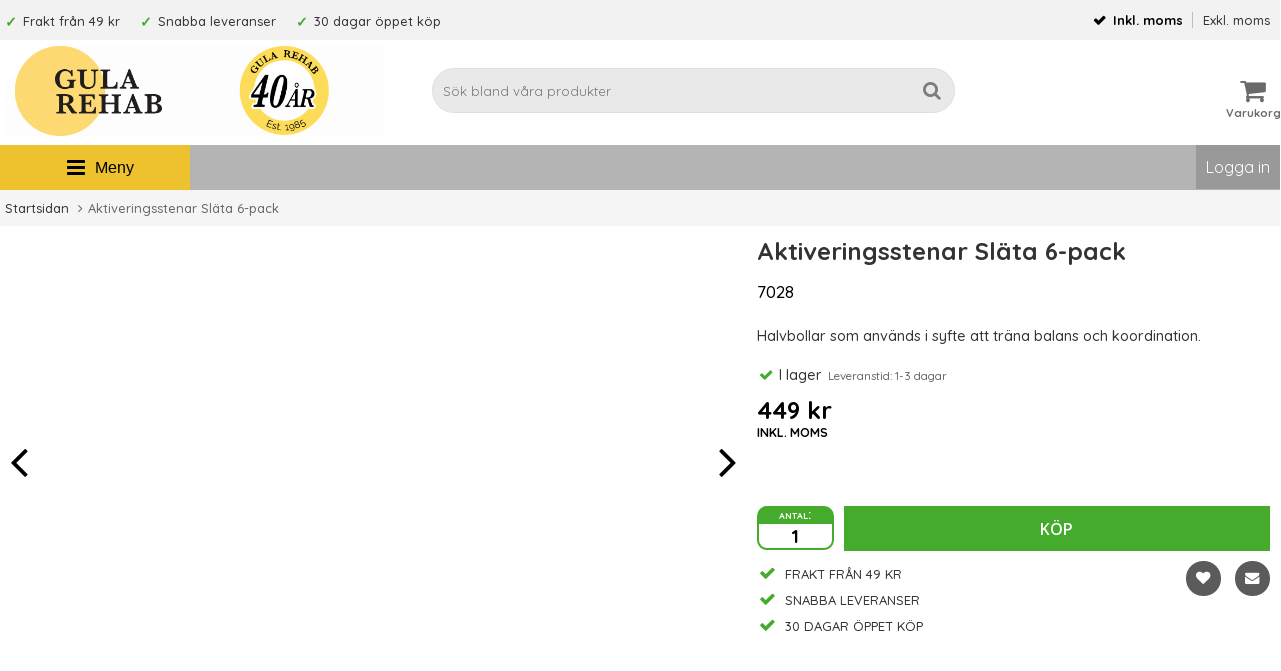

--- FILE ---
content_type: text/html; charset=utf-8
request_url: https://gulare.com/aktiveringsstenar-slata-6-stycken-1
body_size: 15365
content:
<!DOCTYPE html>
<html lang="sv">
<head>
    <meta http-equiv="x-ua-compatible" content="ie=edge">

    <!--
        Toolbar color
    -->
    <!-- Chrome, Firefox OS and Opera -->
    <meta name="theme-color" content="#000">
    <!-- Windows Phone -->
    <meta name="msapplication-navbutton-color" content="#000">
    <!-- iOS Safari -->
    <meta name="apple-mobile-web-app-status-bar-style" content="#000">
    <!-- Viewport -->
    <meta name="viewport" content="width=device-width, initial-scale=1">

    <!-- Fonts -->
    <link href="https://fonts.googleapis.com/css?family=Open+Sans:300,400,600,700" rel="stylesheet">
    <link href="https://fonts.googleapis.com/css?family=Quicksand:400,500,700" rel="stylesheet">

        	<title>Halvbollar som anv&auml;nds i syfte att tr&auml;na hundens balans och koordination.</title>

	<link href='/templates/gularehab/css/all.css?v251120-001' rel='stylesheet' />
	<link href='/templates/gularehab/css/font-awesome.min.css' rel='stylesheet' />
	<link href='/templates/gularehab/css/cloudzoom.css' rel='stylesheet' />
	<link href='/templates/gularehab/css/jquery.fancybox.css' rel='stylesheet' />

            <script data-cookieconsent="ignore">
                window.dataLayer = window.dataLayer || []
                function gtag() {
                    dataLayer.push(arguments)
                }
                gtag("consent", "default", {
                    ad_personalization: "denied",
                    ad_storage: "denied",
                    ad_user_data: "denied",
                    analytics_storage: "denied",
                    functionality_storage: "denied",
                    personalization_storage: "denied",
                    security_storage: "granted",
                    wait_for_update: 500
                })
                gtag("set", "ads_data_redaction", true)
                gtag("set", "url_passthrough", true)
            </script>
            

	<!-- Google Tag Manager -->
	<script type="text/javascript">window.dataLayer = window.dataLayer || [];</script>
	<script type="text/javascript">(function(w,d,s,l,i){w[l]=w[l]||[];w[l].push({'gtm.start':new Date().getTime(),event:'gtm.js'});var f=d.getElementsByTagName(s)[0],j=d.createElement(s),dl=l!='dataLayer'?'&l='+l:'';j.async=true;j.src='//www.googletagmanager.com/gtm.js?id='+i+dl;f.parentNode.insertBefore(j,f);})(window,document,'script','dataLayer','GTM-KXL3M88');</script>
	<!-- End Google Tag Manager -->


            <script id="Cookiebot" src="https://consent.cookiebot.com/uc.js" data-cbid="c3ce539a-e680-4ae4-9b69-a1fb2554e6e9" data-blockingmode="auto" data-consentmode-defaults="disabled" type="text/javascript"></script>
            

        <script src="/scripts/commerce.js?v=4624"></script>
        
        <meta http-equiv="Content-Type" content="text/html; charset=utf-8"/>

                        <link rel="canonical" href="https://gulare.com/aktiveringsstenar-slata-6-stycken-1"/>
                	<meta name="language" content="sv" />
	<meta name="description" content="Halvbollar som anv&auml;nds i syfte att tr&auml;na hundens balans och koordination." />

	<link rel="shortcut icon" href="/upload/Mallrelaterat/GulaRehabFAVICON.png" type="image/x-icon" />
        <!-- Google tag (gtag.js) -->
        <script type="text/plain" data-cookieconsent="statistics" async src="https://www.googletagmanager.com/gtag/js?id=G-QPKTNDVSYW"></script>
        <script type="text/plain" data-cookieconsent="statistics">
            window.dataLayer = window.dataLayer || [];

            function gtag() {
                dataLayer.push(arguments);
            }

            gtag('js', new Date());
            gtag('set', {'currency': 'SEK'});
            gtag('config', 'G-QPKTNDVSYW', {"debug_mode":false});
        </script>
                    <script type="text/plain" data-cookieconsent="statistics">
                gtag('config', 'UA-37890645-1', {"send_page_view":false});
gtag('config', 'AW-970-706-8277', {"send_page_view":false});
            </script>
                    <!-- Facebook tracking -->
        <!--suppress JSUnresolvedReference -->
        <script type="text/plain" data-cookieconsent="marketing">
            !function (f, b, e, v, n, t, s) {
                if (f.fbq) return;
                n = f.fbq = function () {
                    n.callMethod ?
                        n.callMethod.apply(n, arguments) : n.queue.push(arguments)
                };
                if (!f._fbq) f._fbq = n;
                n.push = n;
                n.loaded = !0;
                n.version = '2.0';
                n.queue = [];
                t = b.createElement(e);
                t.async = !0;
                t.src = v;
                s = b.getElementsByTagName(e)[0];
                s.parentNode.insertBefore(t, s)
            }(window,
                document, 'script', 'https://connect.facebook.net/en_US/fbevents.js');

            fbq('init', '1363261000674630');
            fbq('track', 'PageView');
                    </script>
        
    <!--[if lt IE 9]>
        <script src="https://oss.maxcdn.com/html5shiv/3.7.2/html5shiv.min.js"></script>
        <script src="https://oss.maxcdn.com/respond/1.4.2/respond.min.js"></script>
    <![endif]-->
    <script defer id="pertentoScript" src="https://app.pertento.ai/pertentoRuntime.js?website-id=2457"></script>
</head>
<body id="mainBody"
    data-page-mode="product"
    data-role="page"
    data-template-name="/templates/gularehab"
    data-popup-state="1"
    data-customer-status="0"
>

    <script type="text/javascript">window.dataLayer = window.dataLayer || [];dataLayer.push({"email":"","PageType":"ProductPage","ProductID":"7028"});dataLayer.push({"ecommerce":{"detail":{"actionField":{"list":"Balanstr\u00e4ning"},"products":[{"name":"Aktiveringsstenar Sl\u00e4ta 6-pack","id":"7028","price":"359.20","brand":"Gula Rehab","category":"Balanstr\u00e4ning","variant":""}]}}});dataLayer.push({"event":"fireRemarketing","remarketing_params":{"ecomm_prodid":"7028","ecomm_category":"Balanstr\u00e4ning","ecomm_totalvalue":"449.00","ecomm_pagetype":"product","isSaleItem":"false"}});</script>
	<!-- Google Tag Manager (noscript) -->
	<noscript><iframe src='//www.googletagmanager.com/ns.html?id=GTM-KXL3M88' height='0' width='0' style='display:none;visibility:hidden'></iframe></noscript>
	<!-- End Google Tag Manager (noscript) -->

    <!-- Skip links -->
    <div id="skiplinks">
        <a href="javascript:" onclick='goToByScroll("wrapper")'>
            Hoppa till innehåll        </a>
                    <a href="javascript:" onclick='goToByScroll("jsMenuList")'>
            Hoppa till navigering            </a>
                    <a href="/">
            Gå till startsidan            </a>
            </div>

    <!-- Transparency layer -->
    <div id="transparencyLayer" class="hideWithTransp"></div>
    <div id="mobileCheck"></div>
    <!-- Header -->
        
    <!-- topArea -->
    <div id="topArea" class="noprint">
        <div class="container">
            <!-- topArea: Column 1 -->
            <div class="grid-m-12 grid-t-8 grid-tl-8 grid-d-8">
                <div id="topBarLeft" class="noprint">
                    <ul><li><p>Frakt fr&aring;n 49 kr</p></li><li><p>Snabba leveranser</p></li><li><p>30 dagar &ouml;ppet k&ouml;p</p></li></ul>                </div>
            </div>
        
            <!-- topArea: Column 2 -->
            <div id="topareaCol2" class="grid-m-12 grid-t-4 grid-tl-4 grid-d-4 topArea2">
                <div id="topBarRight" class="noprint">
            
                
                                            <style>
                            #vatSelect { display: block; font-size: 1em; margin-top: 5px; }
                            #vatSelect ul { list-style: none; display: inline; }
                            #vatSelect ul li {display: inline; padding-right: 5px;}
                            #vatSelect ul li:last-child { border-left: 1px solid #bebebe; padding-left: 10px;}
                            #vatSelect ul li a { font-size: 1em; }
                            #vatSelect ul li a:hover {color: #000;}
                            #vatSelect ul li.active { font-weight: 600; color: #000;}
                            #vatSelect ul li.active:before { content: '\f00c'; font-family: FontAwesome; display: inline-block; color: #000; padding-right: 7px; }
                            .fullWidth #vatSelect { text-align: left; padding: 20px 15px 20px 15px; background-color: #f7f7f7; }
                            .fullWidth #vatSelect #loginlinks { margin-top: 0; }

                            #loginlinks { float: right; }
                            #loginlinks a { background-color: #000; padding: 5px 9px; border-radius: 30px; color: #fff; font-size: .85em; }
                            
                        </style>

                        <div class="vatparent">
                            <div id="vatSelect">
                                <h3 class="dispNone">Momsvisning</h3>
                                <ul>
                                                                        <li class="active" title="Aktivera: Inkl. moms">Inkl. moms</li>
                                        <li><a href="?cmd=setvat&vat=0" title="" onclick="ajaxLoadOn();">Exkl. moms</a></li>
                                                                </ul>
                            
                                <div id="loginlinks" class="onlySmall">
                                                        <a href="https://gulare.com/login.php">Logga in</a>
                                                          
                                </div>
                            
                            </div>
                        </div>

                                          
                </div>
            </div>
        </div>
    </div>

    <!-- topBar -->
    <header id="topBar" class="noprint">
        <div class="container">
    
            <!-- topBar: Column 1 -->
            <div class="grid-m-1 grid-t-4 grid-tl-4 grid-d-4">
                <div id="topLogo">
                    <div class="innerLogo">
                        <a href="https://gulare.com">
                            <img src="/upload/Mallrelaterat/logo-web-40-700.gif" alt="Nordic Rehab Ab logo"/>
                        </a>
                    </div>
                </div>                  
            </div>  
        
            <!-- topBar: Column 2 -->
            
            <!-- topBar: Column 3 -->   
            <div class="grid-m-3 grid-t-5 grid-tl-5 grid-d-5 noprint">
                <div id="countrySelect">    
                      
                </div>          
                <div id="jsSearchField">
                              
                    <form class="search-form" action="https://gulare.com/search.php">
                        <fieldset>
                            <legend>Sök</legend>
                            <label for="search-01" class="dispNone">Sök bland våra produkter</label>
                            <div class="searchContainer ">
                                <input type="text" name="keyword" id="search-01" class="text" value="" placeholder="Sök bland våra produkter" title="Sök bland våra produkter"/>
                                <button type="submit" class="icon" name="search"><i class="fa fa-search" aria-hidden="true"></i><span>Sök</span></button>
                            </div>
                        </fieldset>
                    </form>
                                        </div>              
            </div>  
        


            <div class="grid-m-3 grid-t-3 grid-tl-3 grid-d-3" style="text-align: right; padding-top: 35px; position: relative;">
                                      
                            <div id="topCartContent">
                                    <div id="topCartOpen" class="topCartOpen container">
            <div class="jsShakeArea">
                <div class="basketItems" id="basketItems"><div class="text">Varukorg</div><i class="fa fa-shopping-cart" aria-hidden="true" id="cartIcon"></i></div>                            </div>
        </div>
                              
                            </div>
                            <div id="miniCart">
                                    <div class="cashierProducts cashier-form">
            <table>
                <thead class="close">
                    <tr class="">
                        <th class="">produkt</th>
                        <th class="">info</th>
                        <th class="">totalt</th>
                    </tr>
                </thead>
                <tbody>
                                        </tbody>
                    <tfoot> 
                                                   
                        
                        <tr class="total">
                            <td class="textRight" colspan="2">Summa</td>
                                                        <td class="textRight">0.00 kr</td>
                        </tr>
                                            </tfoot>
            </table>
        </div>

        <div class="textRight">
            <a class="button button-confirm" href="https://gulare.com/cashier.php">Till kassan&nbsp; <i class="fa fa-angle-right"></i></a>
        </div>  
        
                                  
                            </div>
                                      
            </div>
        </div>
    </header>
    
    <!-- Nav wrapper -->
    <div class="nav-wrapper noprint">
        <nav id="menuTop">
                <div class="container">

              
        <div id="topMenu">
            <div id="loaderContainer">
                <div id="menuLoader" class="loader"></div>
            </div>
            <button id="buttonMenu" tabindex="0">
                            <i class="fa fa-bars"></i>
                <span class="menuText">meny</span>
                        </button>

            <button id="buttonSearch" aria-expanded="false" aria-haspopup="true">
                <i class="fa fa-search" aria-hidden="true"></i>
                <span class="dispNone">Sök</span>
            </button>


            <div id="topLogoFixed">
                <a href="https://gulare.com">
                    <div class="standardLogo"><img src="/upload/Mallrelaterat/logo-web-40-700.gif" alt="Nordic Rehab Ab logo"/></div>
                </a>
            </div>
            <div id="topCartFiller">            
                                <a href="https://gulare.com/cashier.php">
                    &nbsp;
                    <div class="icon">
                        <i class="fa fa-shopping-cart jsShakeArea" aria-hidden="true" id="cartIconMob"></i>
                    </div>
                    <div class="qty ">
                    0                    </div>
                </a>
                            </div>
                            <div id="superTopMenu">
                    <ul>
                        <li>
                            <button id="btnMenuDesktop" aria-expanded="false" aria-haspopup="true"><div class="btnWrapper"><i class="fa fa-bars"></i> <span>Meny</span></div></button>
                        </li>
                    </ul>
                </div>
            
                <style>
                /*
                    #menu_links_wrapper { display: inline; }
                    #menu_links_wrapper .menu_links {  }
                    .menu_links {vertical-align: top; line-height: 45px; margin: 0;}
                    .menu_links ul { list-style-type: none; }
                    .menu_links ul li { display: block; margin-right: 10px; }
                    .menu_links ul li a { color: #000; display: block; padding: 15px 20px !important; background-color: #f7f7f7 !important; }
                    .menu_links ul li a:hover,
                    .menu_links ul li a:focus { background-color: #e7b200;}

                    @media (min-width: 720px) {
                        .menu_links {display: inline-block; }
                        .menu_links {margin-left: 1em;}
                        .menu_links ul li { display: inline-block; margin-right: 10px; }
                        .menu_links ul li a { padding: 0 20px !important;  background-color: #edc22e  !important; }
                    }
    */
                </style>

                <div id="menu_links_wrapper">
                    <div class="menu_links" id="navBarTop">
                    <!--
<ul id="navBarTopContents" class="c_navBarTopContents c_navBarTopContents-no-transition">
<li><a href="/gula-rehabs-favoriter">Gula Rehabs favoriter</a></li>
<li><a href="/nya-produkter">Nya produkter</a></li>
</ul>
-->                    </div>
                    <button id="c_advancerLeft" class="c_advancer c_advancer_left" type="button">
                        <svg class="c_advancer_Icon" xmlns="http://www.w3.org/2000/svg" viewBox="0 0 551 1024"><path d="M445.44 38.183L-2.53 512l447.97 473.817 85.857-81.173-409.6-433.23v81.172l409.6-433.23L445.44 38.18z"/></svg>
                    </button>
                    <button id="c_advancerRight" class="c_advancer c_advancer_right" type="button">
                        <svg class="c_advancer_Icon" xmlns="http://www.w3.org/2000/svg" viewBox="0 0 551 1024"><path d="M105.56 985.817L553.53 512 105.56 38.183l-85.857 81.173 409.6 433.23v-81.172l-409.6 433.23 85.856 81.174z"/></svg>
                    </button>               
                </div>
            
                <div id="desktoplogin">
                    <div id="topLogin">
                                                        <a href="https://gulare.com/login.php">Logga in</a>
                                                    </div>
                </div>              
                    
            
                        <div id="menu" class="desktop">         
            <nav>
                <div class="menu-header">
                    <button id="menu-back" data-target="">
                        <i class="fa fa-arrow-left"></i>
                        <span>Tillbaka</span>
                    </button>
                    <button id="menu-close">
                        <i class="fa fa-times" aria-hidden="true"></i>
                        <span>Stäng</span>                     
                    </button>
                </div>

                <div class="menu root-menu active" id="menu-0" data-name="Root">                    
                    <ul role="menu">
                    <li class="level-0 hasSub"><button class="menu-next" data-target="menu-81"><span class="menuImage"></span><span class="rootName">Produkter</span><i class="fa fa-angle-right"></i></button><a href="https://gulare.com/produkter/" class="menu-link js-top" data-target="menu-81"><span class="menuImage"></span><span class="rootName">Produkter</span></a><div class="menu sub-menu sub-menu-level-0" id="menu-81"  data-name="Produkter"  data-url="https://gulare.com/produkter/" data-parent="menu-0"><ul class="grid-m-12 grid-t-4 grid-tl-4 grid-d-3"><li class="level-1 hasSub X"><a href="https://gulare.com/bollar/" data-target="menu-17"><span class="subName">Bollar</span><i class="fa fa-angle-right"></i></a><div class="menu sub-menu sub-menu-level-1" id="menu-17"  data-name="Bollar" data-url="https://gulare.com/bollar/" data-parent="menu-81"><ul><li class="currentMenu"><span class="name">Bollar</span></li><li class="level-2 noSub X"><a href="https://gulare.com/6-cm-till-30-cm/"><span class="subName">6 cm till 30 cm</span></a></li>
<li class="level-2 noSub X"><a href="https://gulare.com/30-cm-till-120-cm/"><span class="subName">30 cm till 120 cm</span></a></li>
<li class="level-2 noSub X"><a href="https://gulare.com/tillbehor/"><span class="subName">Tillbehör bollar</span></a></li>
<li class="currentMenu"><a href="https://gulare.com/bollar/">Visa alla <span class="dispNone" style="display: none !important;">: Bollar</span></a></li></ul></div></li>
</ul><ul class="grid-m-12 grid-t-4 grid-tl-4 grid-d-3"><li class="level-1 noSub X"><a href="https://gulare.com/Bocker/information"><span class="subName">Böcker/planscher</span></a></li>
</ul><ul class="grid-m-12 grid-t-4 grid-tl-4 grid-d-3"><li class="level-1 hasSub X"><a href="https://gulare.com/fotvard/" data-target="menu-12"><span class="subName">Fotvård/Skor</span><i class="fa fa-angle-right"></i></a><div class="menu sub-menu sub-menu-level-1" id="menu-12"  data-name="Fotvård/Skor" data-url="https://gulare.com/fotvard/" data-parent="menu-81"><ul><li class="currentMenu"><span class="name">Fotvård/skor</span></li><li class="level-2 noSub X"><a href="https://gulare.com/strumpor/"><span class="subName">Strumpor</span></a></li>
<li class="level-2 noSub X"><a href="https://gulare.com/skor/"><span class="subName">Skor</span></a></li>
<li class="level-2 noSub X"><a href="https://gulare.com/Tryckavlastning/sulor"><span class="subName">Tryckavlastning/Sulor</span></a></li>
<li class="currentMenu"><a href="https://gulare.com/fotvard/">Visa alla <span class="dispNone" style="display: none !important;">: Fotvård/Skor</span></a></li></ul></div></li>
</ul><ul class="grid-m-12 grid-t-4 grid-tl-4 grid-d-3"><li class="level-1 noSub X"><a href="https://gulare.com/gulas-produkter/"><span class="subName">Gulas egna produkter</span></a></li>
</ul><ul class="grid-m-12 grid-t-4 grid-tl-4 grid-d-3"><li class="level-1 hasSub X"><a href="https://gulare.com/hjalpmedel/" data-target="menu-210"><span class="subName">Hjälpmedel </span><i class="fa fa-angle-right"></i></a><div class="menu sub-menu sub-menu-level-1" id="menu-210"  data-name="Hjälpmedel " data-url="https://gulare.com/hjalpmedel/" data-parent="menu-81"><ul><li class="currentMenu"><span class="name">Hjälpmedel </span></li><li class="level-2 noSub X"><a href="https://gulare.com/bassang/bad/"><span class="subName">I badrummet</span></a></li>
<li class="level-2 noSub X"><a href="https://gulare.com/hygien/kok/"><span class="subName">I köket</span></a></li>
<li class="level-2 noSub X"><a href="https://gulare.com/andra-praktiska-hjalpmedel-1/"><span class="subName">Andra praktiska hjälpmedel</span></a></li>
<li class="currentMenu"><a href="https://gulare.com/hjalpmedel/">Visa alla <span class="dispNone" style="display: none !important;">: Hjälpmedel </span></a></li></ul></div></li>
</ul><ul class="grid-m-12 grid-t-4 grid-tl-4 grid-d-3"><li class="level-1 hasSub X"><a href="https://gulare.com/hund/" data-target="menu-28"><span class="subName">Hundrehab och balansträning</span><i class="fa fa-angle-right"></i></a><div class="menu sub-menu sub-menu-level-1" id="menu-28"  data-name="Hundrehab och balansträning" data-url="https://gulare.com/hund/" data-parent="menu-81"><ul><li class="currentMenu"><span class="name">Hundrehab och balansträning</span></li><li class="level-2 noSub X"><a href="https://gulare.com/balansprodukter/"><span class="subName">Balansprodukter</span></a></li>
<li class="level-2 noSub X"><a href="https://gulare.com/cavaletti-agility/"><span class="subName">Cavaletti & Agility</span></a></li>
<li class="level-2 noSub X"><a href="https://gulare.com/beloningsgodis/"><span class="subName">Belöningsgodis</span></a></li>
<li class="level-2 noSub X"><a href="https://gulare.com/hundapotek/"><span class="subName">Hundapotek</span></a></li>
<li class="level-2 noSub X"><a href="https://gulare.com/tillbehor-2/"><span class="subName">Tillbehör</span></a></li>
<li class="level-2 noSub X"><a href="https://gulare.com/instruktionsvideos/"><span class="subName">Instruktionsvideos</span></a></li>
<li class="level-2 noSub X"><a href="https://gulare.com/digitala-kurser-for-hund/"><span class="subName">Digitala kurser</span></a></li>
<li class="level-2 noSub X"><a href="https://gulare.com/nyhetsbrev/instagram/"><span class="subName">Nyhetsbrev/Instagram</span></a></li>
<li class="currentMenu"><a href="https://gulare.com/hund/">Visa alla <span class="dispNone" style="display: none !important;">: Hundrehab och balansträning</span></a></li></ul></div></li>
</ul><ul class="grid-m-12 grid-t-4 grid-tl-4 grid-d-3"><li class="level-1 hasSub X"><a href="https://gulare.com/kuddar/" data-target="menu-53"><span class="subName">Kuddar/dynor</span><i class="fa fa-angle-right"></i></a><div class="menu sub-menu sub-menu-level-1" id="menu-53"  data-name="Kuddar/dynor" data-url="https://gulare.com/kuddar/" data-parent="menu-81"><ul><li class="currentMenu"><span class="name">Kuddar/dynor</span></li><li class="level-2 noSub X"><a href="https://gulare.com/svank/ryggkudde/"><span class="subName">Svank/ryggkudde</span></a></li>
<li class="level-2 noSub X"><a href="https://gulare.com/cylinderkuddar/"><span class="subName">Cylinderkuddar/psoaskuddar</span></a></li>
<li class="level-2 noSub X"><a href="https://gulare.com/sittdynor/"><span class="subName">Sittdynor</span></a></li>
<li class="level-2 noSub X"><a href="https://gulare.com/ovriga-kuddar/"><span class="subName">Övriga kuddar</span></a></li>
<li class="currentMenu"><a href="https://gulare.com/kuddar/">Visa alla <span class="dispNone" style="display: none !important;">: Kuddar/dynor</span></a></li></ul></div></li>
</ul><ul class="grid-m-12 grid-t-4 grid-tl-4 grid-d-3"><li class="level-1 hasSub X"><a href="https://gulare.com/kryckor/" data-target="menu-6"><span class="subName">Käppar/kryckor</span><i class="fa fa-angle-right"></i></a><div class="menu sub-menu sub-menu-level-1" id="menu-6"  data-name="Käppar/kryckor" data-url="https://gulare.com/kryckor/" data-parent="menu-81"><ul><li class="currentMenu"><span class="name">Käppar/kryckor</span></li><li class="level-2 noSub X"><a href="https://gulare.com/kryckor-1/"><span class="subName">Kryckor</span></a></li>
<li class="level-2 noSub X"><a href="https://gulare.com/kappar/"><span class="subName">Käppar</span></a></li>
<li class="level-2 noSub X"><a href="https://gulare.com/tillbehor/kryckor"><span class="subName">Tillbehör</span></a></li>
<li class="currentMenu"><a href="https://gulare.com/kryckor/">Visa alla <span class="dispNone" style="display: none !important;">: Käppar/kryckor</span></a></li></ul></div></li>
</ul><ul class="grid-m-12 grid-t-4 grid-tl-4 grid-d-3"><li class="level-1 noSub X"><a href="https://gulare.com/barnhabilitering/"><span class="subName">Lek och motorik</span></a></li>
</ul><ul class="grid-m-12 grid-t-4 grid-tl-4 grid-d-3"><li class="level-1 noSub X"><a href="https://gulare.com/massage/"><span class="subName">Massage</span></a></li>
</ul><ul class="grid-m-12 grid-t-4 grid-tl-4 grid-d-3"><li class="level-1 hasSub X"><a href="https://gulare.com/kilstod/" data-target="menu-52"><span class="subName">Plattor/Kilstöd </span><i class="fa fa-angle-right"></i></a><div class="menu sub-menu sub-menu-level-1" id="menu-52"  data-name="Plattor/Kilstöd " data-url="https://gulare.com/kilstod/" data-parent="menu-81"><ul><li class="currentMenu"><span class="name">Plattor/kilstöd </span></li><li class="level-2 noSub X"><a href="https://gulare.com/kilstod-1/"><span class="subName">Kilstöd</span></a></li>
<li class="level-2 noSub X"><a href="https://gulare.com/plattor-2/"><span class="subName">Plattor</span></a></li>
<li class="currentMenu"><a href="https://gulare.com/kilstod/">Visa alla <span class="dispNone" style="display: none !important;">: Plattor/Kilstöd </span></a></li></ul></div></li>
</ul><ul class="grid-m-12 grid-t-4 grid-tl-4 grid-d-3"><li class="level-1 hasSub X"><a href="https://gulare.com/stodortoser/stodbalten" data-target="menu-64"><span class="subName">Stödortoser/stödbälten</span><i class="fa fa-angle-right"></i></a><div class="menu sub-menu sub-menu-level-1" id="menu-64"  data-name="Stödortoser/stödbälten" data-url="https://gulare.com/stodortoser/stodbalten" data-parent="menu-81"><ul><li class="currentMenu"><span class="name">Stödortoser/stödbälten</span></li><li class="level-2 noSub X"><a href="https://gulare.com/stodbalten/graviditetsbalte"><span class="subName">Stödbälten/Graviditetsbälten</span></a></li>
<li class="currentMenu"><a href="https://gulare.com/stodortoser/stodbalten">Visa alla <span class="dispNone" style="display: none !important;">: Stödortoser/stödbälten</span></a></li></ul></div></li>
</ul><ul class="grid-m-12 grid-t-4 grid-tl-4 grid-d-3"><li class="level-1 hasSub X"><a href="https://gulare.com/tejp/forband" data-target="menu-36"><span class="subName">Tejp/förband</span><i class="fa fa-angle-right"></i></a><div class="menu sub-menu sub-menu-level-1" id="menu-36"  data-name="Tejp/förband" data-url="https://gulare.com/tejp/forband" data-parent="menu-81"><ul><li class="currentMenu"><span class="name">Tejp/förband</span></li><li class="level-2 noSub X"><a href="https://gulare.com/forband/lindor/"><span class="subName">Förband/lindor</span></a></li>
<li class="level-2 noSub X"><a href="https://gulare.com/kinesiologytejp"><span class="subName">Kinesiology Tejp</span></a></li>
<li class="level-2 noSub X"><a href="https://gulare.com/sarvard"><span class="subName">Sårvård</span></a></li>
<li class="level-2 noSub X"><a href="https://gulare.com/sporttejp"><span class="subName">Sporttejp</span></a></li>
<li class="level-2 noSub X"><a href="https://gulare.com/kyla/varme/"><span class="subName">Kyla/Värme</span></a></li>
<li class="currentMenu"><a href="https://gulare.com/tejp/forband">Visa alla <span class="dispNone" style="display: none !important;">: Tejp/förband</span></a></li></ul></div></li>
</ul><ul class="grid-m-12 grid-t-4 grid-tl-4 grid-d-3"><li class="level-1 hasSub X"><a href="https://gulare.com/traning/" data-target="menu-22"><span class="subName">Träning/Yoga</span><i class="fa fa-angle-right"></i></a><div class="menu sub-menu sub-menu-level-1" id="menu-22"  data-name="Träning/Yoga" data-url="https://gulare.com/traning/" data-parent="menu-81"><ul><li class="currentMenu"><span class="name">Träning/yoga</span></li><li class="level-2 noSub X"><a href="https://gulare.com/traningsband/cords"><span class="subName">Träningsband/cords</span></a></li>
<li class="level-2 noSub X"><a href="https://gulare.com/balans/"><span class="subName">Balansträning</span></a></li>
<li class="level-2 noSub X"><a href="https://gulare.com/handtraning/"><span class="subName">Handträning</span></a></li>
<li class="level-2 noSub X"><a href="https://gulare.com/plattor-1/"><span class="subName">Plattor</span></a></li>
<li class="level-2 noSub X"><a href="https://gulare.com/rorelsetraning/"><span class="subName">Rörelseträning</span></a></li>
<li class="level-2 noSub X"><a href="https://gulare.com/vikter/"><span class="subName">Vikter</span></a></li>
<li class="level-2 noSub X"><a href="https://gulare.com/mattor-2/"><span class="subName">Mattor</span></a></li>
<li class="level-2 noSub X"><a href="https://gulare.com/yoga/meditation/"><span class="subName">Yoga/meditation</span></a></li>
<li class="level-2 noSub X"><a href="https://gulare.com/vaskor/"><span class="subName">Väskor</span></a></li>
<li class="currentMenu"><a href="https://gulare.com/traning/">Visa alla <span class="dispNone" style="display: none !important;">: Träning/Yoga</span></a></li></ul></div></li>
<li class="currentMenu"><a href="https://gulare.com/produkter/">Visa alla <span class="dispNone" style="display: none !important;">: Produkter</span></a></li></ul></div></li>
<li class="level-0 noSub"><a href="https://gulare.com/storsaljare/" data-target="menu-7"><span class="menuImage"></span><span class="rootName">Stors&auml;ljare</span></a></li>
<li class="level-0 noSub"><a href="https://gulare.com/nya-produkter/" data-target="menu-21"><span class="menuImage"></span><span class="rootName">Nya produkter</span></a></li>
<li class="level-0 noSub"><a href="https://gulare.com/rea-1/" data-target="menu-208"><span class="menuImage"></span><span class="rootName">Erbjudanden</span></a></li>
                        <li class="level-0 special onlySmall">
                            <a href="https://gulare.com/login.php">
                                
                                <span class="rootName">Logga in</span>
                                <i class="fa fa-lock"></i>
                            </a>
                        </li>
                                          

                    
                    </ul>
            </div>
            </nav>
        </div> 
                </div>
    </div>
            </nav>
    </div>

    <!-- Wrapper -->
    <div id="wrapper" role="main" class="printable">
        <div id="mSearch" ></div>

        <div class="fullWidth">    <div id="breadcrumbs">
        <div class="container">         
            <div class="grid-d-12">
                <div class="innerFill bottomShadow">
                    <div id="jsBreadcrumb">
                        <nav>
                        <ul>
                                                                                                    <li><a class="home" href="https://gulare.com">Startsidan</a></li>
                                    
                                                                        <li class="arrow">Aktiveringsstenar Sl&auml;ta 6-pack</li>
                                                    </ul>
                        </nav>
                    </div>
                </div>
            </div>      
        </div>
    </div>  
            
        <div id="productPage" itemscope itemtype="https://schema.org/Product">
            <div id="productPageUpper">
                <section> 
                    <div class="container flexRow">
                                      
                        <div class="grid-m-12 grid-t-7 grid-tl-7 grid-d-7 colImage">
                            <div class="innerFill bottomShadow">
                                <div class="productImageContainer">
                                                                    
                                    <div class="productImage">                  
                                                                                
                                        <div id="slider" class="swipe">
                                            <div class="swipe-wrap">
                                                                                                    <div>
                                                        <figure>
                                                            <img itemprop="image" id="zoom1" class="cloudzoom active" src="/upload/Aktiveringsstenar_sl%C3%A4ta.jpg" alt="Aktiveringsstenar Släta 6-pack - www.gulare.com" data-cloudzoom="zoomFlyOut: false, easing:3, zoomOffsetX: 0, zoomSizeMode: 0, zoomPosition: 'inside', zoomOffsetX: 0, disableOnScreenWidth: 20000, zoomImage: '/upload/Aktiveringsstenar_sl%C3%A4ta.jpg'" />
                                                        </figure>
                                                    </div>                  
                                                                                                            <div>
                                                        <figure>
                                                            <img itemprop="image" id="zoom2" class="cloudzoom active" src="/resource/usIJ/4FR/bZGZRlu0hg/Junior-Stones_2.webp" alt="Aktiveringsstenar Släta 6-pack - www.gulare.com" data-cloudzoom="zoomFlyOut: false, easing:3, zoomOffsetX: 0, zoomSizeMode: 0, zoomPosition: 'inside', zoomOffsetX: 0, disableOnScreenWidth: 20000, zoomImage: '/resource/usIJ/4FR/bZGZRlu0hg/Junior-Stones_2.webp'" />
                                                        </figure>
                                                    </div>                  
                                                                                                            <div>
                                                        <figure>
                                                            <img itemprop="image" id="zoom3" class="cloudzoom active" src="/resource/u1Dm/1ud/QSpGNuVl9PI/Junior-Stones_3.webp" alt="Aktiveringsstenar Släta 6-pack - www.gulare.com" data-cloudzoom="zoomFlyOut: false, easing:3, zoomOffsetX: 0, zoomSizeMode: 0, zoomPosition: 'inside', zoomOffsetX: 0, disableOnScreenWidth: 20000, zoomImage: '/resource/u1Dm/1ud/QSpGNuVl9PI/Junior-Stones_3.webp'" />
                                                        </figure>
                                                    </div>                  
                                                                                                            <div>
                                                        <figure>
                                                            <img itemprop="image" id="zoom4" class="cloudzoom active" src="/resource/u1VJ/gp5/PK9GCRFcI80/Junior-Stones_4.webp" alt="Aktiveringsstenar Släta 6-pack - www.gulare.com" data-cloudzoom="zoomFlyOut: false, easing:3, zoomOffsetX: 0, zoomSizeMode: 0, zoomPosition: 'inside', zoomOffsetX: 0, disableOnScreenWidth: 20000, zoomImage: '/resource/u1VJ/gp5/PK9GCRFcI80/Junior-Stones_4.webp'" />
                                                        </figure>
                                                    </div>                  
                                                                                                            <div>
                                                        <figure>
                                                            <img itemprop="image" id="zoom5" class="cloudzoom active" src="/resource/u1mn/PjT/OBPG0tvTQnk/Junior-Stones_5.webp" alt="Aktiveringsstenar Släta 6-pack - www.gulare.com" data-cloudzoom="zoomFlyOut: false, easing:3, zoomOffsetX: 0, zoomSizeMode: 0, zoomPosition: 'inside', zoomOffsetX: 0, disableOnScreenWidth: 20000, zoomImage: '/resource/u1mn/PjT/OBPG0tvTQnk/Junior-Stones_5.webp'" />
                                                        </figure>
                                                    </div>                  
                                                                                                    </div>
                                        </div>              
                                    </div>
                                
                                                                                <div class="next" style="float: right;"><i class="fa fa-angle-right"></i></div>
                                            <div class="prev" style="float: left;"><i class="fa fa-angle-left"></i></div>                               
                                                                    
                                    <div class="onlyBig">
                                                  
                                                                                        <div id="sliderPosNav" class="thumbs">
                                                <ul class="">                                                                                                        <li class="active grid-m-1 grid-t-1 grid-tl-1 grid-d-1">
                                                                                                                                                                            <a href="javascript:void(0);" class="cloudzoom-gallery" data-cloudzoom="useZoom: '#zoom1', image: '/upload/Aktiveringsstenar_sl%C3%A4ta.jpg', zoomImage: '/upload/Aktiveringsstenar_sl%C3%A4ta.jpg'" onclick="Slider.slide(0,0);">
                                                            <div>
                                                                <img src="/upload/Aktiveringsstenar_sl%C3%A4ta.jpg"   alt="Aktiveringsstenar Släta 6-pack - www.gulare.com" />
                                                            </div>
                                                        </a>
                                                                                                            </li>
                                                                                                                                                               <li class=" grid-m-1 grid-t-1 grid-tl-1 grid-d-1">
                                                                                                                                                                            <a href="javascript:void(0);" class="cloudzoom-gallery" data-cloudzoom="useZoom: '#zoom1', image: '/resource/usIJ/4FR/bZGZRlu0hg/Junior-Stones_2.webp', zoomImage: '/resource/usIJ/4FR/bZGZRlu0hg/Junior-Stones_2.webp'" onclick="Slider.slide(1,0);">
                                                            <div>
                                                                <img src="/resource/usIJ/4FR/bZGZRlu0hg/Junior-Stones_2.webp"   alt="Aktiveringsstenar Släta 6-pack - www.gulare.com" />
                                                            </div>
                                                        </a>
                                                                                                            </li>
                                                                                                                                                               <li class=" grid-m-1 grid-t-1 grid-tl-1 grid-d-1">
                                                                                                                                                                            <a href="javascript:void(0);" class="cloudzoom-gallery" data-cloudzoom="useZoom: '#zoom1', image: '/resource/u1Dm/1ud/QSpGNuVl9PI/Junior-Stones_3.webp', zoomImage: '/resource/u1Dm/1ud/QSpGNuVl9PI/Junior-Stones_3.webp'" onclick="Slider.slide(2,0);">
                                                            <div>
                                                                <img src="/resource/u1Dm/1ud/QSpGNuVl9PI/Junior-Stones_3.webp"   alt="Aktiveringsstenar Släta 6-pack - www.gulare.com" />
                                                            </div>
                                                        </a>
                                                                                                            </li>
                                                                                                                                                               <li class=" grid-m-1 grid-t-1 grid-tl-1 grid-d-1">
                                                                                                                                                                            <a href="javascript:void(0);" class="cloudzoom-gallery" data-cloudzoom="useZoom: '#zoom1', image: '/resource/u1VJ/gp5/PK9GCRFcI80/Junior-Stones_4.webp', zoomImage: '/resource/u1VJ/gp5/PK9GCRFcI80/Junior-Stones_4.webp'" onclick="Slider.slide(3,0);">
                                                            <div>
                                                                <img src="/resource/u1VJ/gp5/PK9GCRFcI80/Junior-Stones_4.webp"   alt="Aktiveringsstenar Släta 6-pack - www.gulare.com" />
                                                            </div>
                                                        </a>
                                                                                                            </li>
                                                                                                                                                               <li class=" grid-m-1 grid-t-1 grid-tl-1 grid-d-1">
                                                                                                                                                                            <a href="javascript:void(0);" class="cloudzoom-gallery" data-cloudzoom="useZoom: '#zoom1', image: '/resource/u1mn/PjT/OBPG0tvTQnk/Junior-Stones_5.webp', zoomImage: '/resource/u1mn/PjT/OBPG0tvTQnk/Junior-Stones_5.webp'" onclick="Slider.slide(4,0);">
                                                            <div>
                                                                <img src="/resource/u1mn/PjT/OBPG0tvTQnk/Junior-Stones_5.webp"   alt="Aktiveringsstenar Släta 6-pack - www.gulare.com" />
                                                            </div>
                                                        </a>
                                                                                                            </li>
                                                                                         
                                            
                                                </ul>                                            </div>                                                      
                                                            
                                    </div>                                              
                                </div>
                            </div>
                        
                                                    </div>
                    
                                                <div class="grid-m-12 grid-t-5 grid-tl-5 grid-d-5 colInfo">
                            <div class="innerFill bottomShadow">
                                <div class="productInfo" id="productInfo">
                                    <!-- Google Rich Snippets -->
                                                                            <div style="display:none">                                      
                                                                                    </div>
                                    <!-- End Google Rich Snippets -->                   
                                    
                                        <div id="productContent">
                                        <div class="container">
                <div class="grid-m-12 grid-t-12 grid-tl-12 grid-d-12">
            <header>
                <h1 itemprop="name" id="h1Header">
                Aktiveringsstenar Sl&auml;ta 6-pack                </h1>
                            </header>
        </div>

                    <div class="grid-m-12 grid-t-12 grid-tl-12 grid-d-12">
                <div id="productManufacturer">
                7028                </div>
            </div>
        <div class="shortDesc"><div class="grid-m-12 grid-t-12 grid-tl-12 grid-d-12"><p>Halvbollar som används i syfte att träna balans och koordination.</p></div></div>
        <form action="#" id="prodPageForm">
            <input type="hidden" id="prodStatus" value="1">
            <div class="innerBox" itemprop="offers" itemscope itemtype="https://schema.org/Offer">
                                    <input type="hidden" name="prodno" value="3072"/>
                                        <div class="grid-m-12 grid-t-12 grid-tl-12 grid-d-12">
                        <div class="stockStatus">
                            <div class="delDays">
                                                                    <div class="instock">
                                        <link itemprop="availability" href="https://schema.org/InStock" />
                                        <i class="fa fa-check fa-fw"></i>
                                        I lager<span class="textSmallLight">&nbsp;&nbsp;Leveranstid: 1-3 dagar</span>                                    </div>
                                                                </div>
                        </div>
                    </div>
                    



                <div class="grid-m-12 grid-t-12 grid-tl-12 grid-d-12">
                    <div class="prices">
                        <meta itemprop="priceCurrency" content="SEK" />
                        <meta itemprop="price" content="449" />

                                                    <div class="priceRegular " id="updPrice">
                                449 kr
                                <span class="vatstate" data-vatdisplay="1">
                                    Inkl. moms                                </span>
                            </div>
                                                </div>
                </div>

                                        <div class="productBuy">
                            <!--<div class="grid-m-2 grid-t-2 grid-tl-2 grid-d-2">-->

                                                            <div class="grid-m-2 grid-t-2 grid-tl-2 grid-d-2 input-field">
                                    <label class='input-field__label' for='qty'>antal:</label>
                                    <input type="number" class="input-field__input text-quont w100p" value="1" step="1" name="qty" id="qty" size="1" min="1" max="999" required title="antal" />
                                </div>
                                                            <input type="hidden" name="cmd" value="purchase" />
                                                                    <input type="hidden" name="instock" value="5" />
                                    <input type="hidden" name="noInventoryPurchase" value="false" />
                                                                    <input type="hidden" name="available" value="5" />
                                <input type="hidden" name="reserved" value="0" />
                                <input type="hidden" name="pname" value="Aktiveringsstenar Sl&auml;ta 6-pack" />
                                <input type="hidden" name="prodno" value="3072" />
                                <input type="hidden" name="salestatus" value="1" />
                            <!--</div>-->

                            <div class="grid-m-10 grid-t-10 grid-tl-10 grid-d-10">
                                <div class="col2">
                                                                            <button type="submit" class="button button-confirm bigBuy" id="jsBuyBtn" aria-labelledby="jsBuyBtn h1Header">Köp</button>
                                                                    </div>
                            </div>
                        </div>
                        
                <div id="prodExtra">
                    <div class="container">
                                                    <div class="grid-m-7 grid-t-6 grid-tl-6 grid-d-6">
                                <div id="productInfoConditions">
                                    <div>

                                        <i class="fa fa-check fa-fw"></i><p>Frakt fr&aring;n 49 kr</p>                                    </div>
                                    <div>
                                        <i class="fa fa-check fa-fw"></i><p>Snabba leveranser</p>                                    </div>
                                    <div>
                                        <i class="fa fa-check fa-fw"></i><p>30 dagar &ouml;ppet k&ouml;p</p>                                    </div>
                                </div>
                            </div>
                                                    <div class="grid-m-5 grid-t-6 grid-tl-6 grid-d-6">
                            <div id="prodFunctions">
                                <div class="container">
                                                                            <div id="wishList" class="smallButton wishList">
                                            <a href="?cmd=addwish" rel="nofollow" class="wishList" title="Lägg i önskelista">
                                                <i class="fa fa-heart" aria-hidden="true"></i>
                                                <span>önskelista</span>
                                            </a>
                                        </div>
                                                                            <div id="productEmail" class="smallButton">
                                                                                        <a href="mailto:kundservice@gulare.com?subject=Fråga%20oss%20om%20vara:Aktiveringsstenar%20Sl&auml;ta%206-pack (7028)" class="quest" title="E-posta fråga">
                                                <i class="fa fa-envelope" aria-hidden="true"></i>
                                                <span>E-posta fråga</span>
                                            </a>
                                                                                    </div>
                                                                                                            </div>
                            </div>
                        </div>
                                                </div>
                </div>
            </div>
        </form>
            </div>
                                            </div>
                                </div>

                                                            </div>
                        </div>
                    </div>          
                </section>
            </div>
        
                        <div id="prodDesc">
                <div class="container flexRow">
                    <div class="grid-m-12 grid-t-7 grid-tl-7 grid-d-7 colDesc">
                        <div class="innerFill bottomShadow textstyle" itemprop="description"> 
                        <p><span style="font-size: 10pt;">F&auml;rgglada och mjuka halvbollar som &auml;r utm&auml;rkta f&ouml;r a<span class="VIiyi" lang="sv"><span class="JLqJ4b ChMk0b" data-language-for-alternatives="sv" data-language-to-translate-into="en" data-phrase-index="0" data-number-of-phrases="2">tt utveckla balans och proprioception. Halvbollarna kan anv&auml;ndas f&ouml;r att lek i grupper och skapa banor tack vare de olika f&auml;rgerna.</span> <span class="JLqJ4b ChMk0b" data-language-for-alternatives="sv" data-language-to-translate-into="en" data-phrase-index="1" data-number-of-phrases="2">En upps&auml;ttning &auml;r gjord av sex halvklot.</span></span> </span></p>
<p><span style="font-size: 10pt;"><strong>Specifikationer:<br />Antal:&nbsp;</strong>6&nbsp;stycken/paket</span><br /><span style="font-size: 10pt;"><strong>M&aring;tt</strong>: 14 cm/diameter</span><br /><span style="font-size: 10pt;"><strong>H&ouml;jd</strong>: 6 cm<br /><strong>F&auml;rg</strong>: Blandade f&auml;rger<br /><strong>Maxvikt</strong>: 100 kg<br /></span><span style="font-size: 10pt;"><strong><br /></strong></span></p>  
    </div>
                                <div id="prodSimilars">
                    <section>               
                        <div class="container">
                            <div class="grid-m-12 grid-t-12 grid-tl-12 grid-d-12">
                                <div class="innerFill bottomShadow">                    
                                    <header>
                                        <h2 class="styled">Liknande produkter</h2>           
                                    </header>
                                    <div class="container">
                                        <div class="productListContainer">
                                            <ul>
                                                  
                    



<!-- Article: 1453 -->
<li class="listProduct grid-m-15 grid-t-15 grid-tl-15 grid-d-15 easing ">
    <article id="prodId-1453" title="Mjuka markeringsplattor">
        <div class="innerContainer">
            <div class="productFrame">          
                                            <div class="ribbon-wrap">
                                <span class="ribbon1">
                                 
                                Välj<br>Förpackningsstorlek                                </span>
                            </div>
                                        
                <figure>
                    <div class="catProdImage">
                                                        <img src="https://gulare.com/resource/u2Ns/WLq/Q7713c71bKf/gulare/6132.jpg" alt="Mjuka markeringsplattor - www.gulare.com" />
                                            </div>
                </figure>
                
                <div class="catProdInner">
                    <header>
                        <h3 id="h3Header1453">
                            <span>
                                <a href="https://gulare.com/mjuka-markeringsplattor-4-st">
                                    <span>Mjuka markeringsplattor</span>
                                </a>
                            </span>
                        </h3>
                        <div class="h3spacer"></div>
                    </header>

                                                <p class="shortText">
                            4 st mjuka markeringsplattor. Använd för att träna tasstarget eller lägg under balansbollarna för bättre fäste. 21 cm/diameter. En av varje färg. Antihalk.                            </p>
                                                <div class="cpCatProductRowL">&nbsp;</div>
                                                    <div class="productPrice">

                            <span class="from_price">Från </span>                                    <span class="priceRegular">
                                                                    165 kr                                </span>
                                                                        <div class="installmentCost">
                                                                            &nbsp;
                                    </div>
                                    
                            </div>
                                                <div class="productBuy">
                                                        <input type="hidden" name="prodno" value="1453"/>
                            <div class="notify">
                                <input type="hidden" name="prodno" value="1453"/>
                                <a class="notifyme button button-confirm-black" href="javascript:" id="linkNotify1453" aria-labelledby="linkNotify1453 h3Header1453" title="skicka e-post när varan finns i lager">bevaka</a>
                            </div>
                        </div>
                                        </div>
            </div>
        </div>
        <span class="prodno">6132H</span> 
        
    </article>
</li>
              
                    



<!-- Article: 1860 -->
<li class="listProduct grid-m-15 grid-t-15 grid-tl-15 grid-d-15 easing ">
    <article id="prodId-1860" title="Aktiveringsstenar Multi">
        <div class="innerContainer">
            <div class="productFrame">          
                                            <div class="ribbon-wrap">
                                <span class="ribbon1">
                                 
                                Välj<br>Antal                                </span>
                            </div>
                                        
                <figure>
                    <div class="catProdImage">
                                                        <img src="https://gulare.com/resource/u2Ns/WLq/Q79CVUYnWTO/gulare/6007.webp" alt="Aktiveringsstenar Multi - www.gulare.com" />
                                            </div>
                </figure>
                
                <div class="catProdInner">
                    <header>
                        <h3 id="h3Header1860">
                            <span>
                                <a href="https://gulare.com/aktiveringsstenar-multi-1">
                                    <span>Aktiveringsstenar Multi</span>
                                </a>
                            </span>
                        </h3>
                        <div class="h3spacer"></div>
                    </header>

                                                <p class="shortText">
                            6 st halvbollar som används i syfte att träna hundens balans och koordination.                            </p>
                                                <div class="cpCatProductRowL">&nbsp;</div>
                                                    <div class="productPrice">

                                                                <span class="priceRegular">
                                                                    649 kr                                </span>
                                                                        <div class="installmentCost">
                                                                            &nbsp;
                                    </div>
                                    
                            </div>
                                                <div class="productBuy">
                                                                <a href="https://gulare.com/aktiveringsstenar-multi-1" class="button button-confirm" id="linkSelect1860" aria-labelledby="linkSelect1860 h3Header1860">
                                    Välj                                    </a>
                                                        </div>
                                        </div>
            </div>
        </div>
        <span class="prodno">6007H</span> 
        
    </article>
</li>
              
                                            </ul>
                                        </div>
                                    </div>
                                </div>
                            </div>
                        </div>              
                    </section>
                </div>          
                        
                    </div>
                
                    <div class="grid-m-12 grid-t-5 grid-tl-5 grid-d-5 colMisc">
                        <div class="innerFill bottomShadow">
                                            <div id="prodAssoc">
                    <section>               
                        <div class="container">
                            <div class="grid-m-12 grid-t-12 grid-tl-12 grid-d-12 noTopPadding">
                                <div class="innerFill bottomShadow">
                                    <div class="grid-m-12 grid-t-12 grid-tl-12 grid-d-12">
                                        <header>
                                            <h2 class="styled noTopPadding">Tillbehör</h2>
                                        </header>
                                    </div>
                                    <div class="container">
                                        <div class="productListContainer">
                                            <ul class="assocUl">
                                                  
                    



<!-- Article: 1890 -->
<li class="listProduct grid-m-15 grid-t-15 grid-tl-15 grid-d-15 easing ">
    <article id="prodId-1890" title="N&aring;lpump Liten">
        <div class="innerContainer">
            <div class="productFrame">          
                                
                <figure>
                    <div class="catProdImage">
                                                        <img src="https://gulare.com/resource/u29f/HFW/u3JMuTGUXqa/n%C3%A5lpump%20togu.jpg" alt="N&aring;lpump Liten - www.gulare.com" />
                                            </div>
                </figure>
                
                <div class="catProdInner">
                    <header>
                        <h3 id="h3Header1890">
                            <span>
                                <a href="https://gulare.com/pump-nalventil-liten">
                                    <span>N&aring;lpump Liten</span>
                                </a>
                            </span>
                        </h3>
                        <div class="h3spacer"></div>
                    </header>

                                                <p class="shortText">
                            Liten pump med nålventil.                             </p>
                                                <div class="cpCatProductRowL">&nbsp;</div>
                                                    <div class="productPrice">

                                                                <span class="priceRegular">
                                                                    58 kr                                </span>
                                                                        <div class="installmentCost">
                                                                            &nbsp;
                                    </div>
                                    
                            </div>
                                                <div class="productBuy">
                                                                                  
                                    <form method="post" action="#" class="catProdSubmit">
                                        <div>
                                            <input type="hidden" class="quant" value="1" name="qty"/>
                                            <input type="hidden" name="cmd" value="purchase" />     
                                            <input type="hidden" value="N&aring;lpump Liten" name="pname">                      
                                            <input type="hidden" name="prodno" value="1890" />
                                            <input type="hidden" name="prodStatus" value="1" />


                                                                      
                                                <input type="hidden" name="instock" value="69"/>
                                                <input type="hidden" name="noInventoryPurchase" value="false"/>
                                                                              
                                            <input type="hidden" name="salestatus" value="1" />
                                            <input type="hidden" name="available" value="69"/>   
                                            <input type="hidden" name="reserved" value="0"/>                      

                                                                                            <button type="submit" class="button button-confirm" title="Köp N&aring;lpump Liten" id="btnCatBuy1890" aria-labelledby="btnCatBuy1890 h3Header1890">Köp</button>
                                                                                    </div>
                                    </form>
                                                        </div>
                                        </div>
            </div>
        </div>
        <span class="prodno">7022</span> 
        
    </article>
</li>
              
                                            </ul>
                                        </div>
                                        </div>
                                </div>
                            </div>
                        </div>              
                    </section>
                </div>
                                                                    <div id="prodRelCat">
                                    <header>
                                        <div class="container">
                                            <div class="grid-m-12 grid-t-12 grid-tl-12 grid-d-12">
                                                <h2>Upptäck mer</h2>
                                            </div>
                                        </div>
                                    </header>
                                    <ul class="container"><li class="subCatItem "><a href="https://gulare.com/balans/"><i class="fa fa-angle-right" aria-hidden="true"></i> <span>Balansträning</span></a></li><li class="subCatItem "><a href="https://gulare.com/barnhabilitering/"><i class="fa fa-angle-right" aria-hidden="true"></i> <span>Lek och motorik</span></a></li></ul>                                </div>
                                <br>

                            
                        </div>
                    </div>      
                </div>
            </div>
                        <script type="text/plain" data-cookieconsent="marketing">
            <!-- Facebook product tag -->
            fbq('track', 'ViewContent', {
                content_name: 'Aktiveringsstenar Släta 6-pack',
                content_ids: ['7028'],
                content_type: 'product',
                value: 359.20,
                currency: 'SEK'
            });
        </script>
            </div>
    </div>    </div>

    <!-- Footer -->
        
        <!-- Mobile breadcrumb -->
    <div id="mBreadcrumb" class="onlySmall">
        <div class="container">
            <div class="grid-m-12 grid-t-12 grid-tl-12 grid-d-12">
                <header>
                    <div class="container">
                        <div class="grid-m-12 grid-t-12 grid-tl-12 grid-d-12">  
                            <h2>Du är här</h2>
                        </div>
                    </div>
                </header>
                <div class="container">
                    <div class="grid-m-12 grid-t-12 grid-tl-12 grid-d-12" id="dynBread"></div>
                </div>          
            </div>
        </div>
    </div>  
            <!-- To top link -->
    <div id="footerToTop">
        <div class="container">     
            <div class="grid-d-12"><a id="btnToTop" href="javascript:"><i class="fa fa-chevron-up"></i><br>Till toppen</a></div>
        </div>
    </div>  
        
<footer id="footer">

    <!-- RECO area-->
    <div class="container">
        <iframe src="https://widget.reco.se/v2/widget/4052288?mode=HORIZONTAL_QUOTE&inverted=false&border=true" height="225" style="width:100%;border:0;display:block;overflow: hidden;" data-reactroot=""></iframe>
    </div>

        
    <div class="container flexRow">
                    <div class="grid-m-12 grid-t-3 grid-tl-3 grid-d-3">
                <h4>Adress</h4>
<p>Nordic Rehab AB<br />Exportgatan 73<br />422 46 Hisings Backa<br /><br />Org. nummer: 559100-5680</p>              
            </div>
                    <div class="grid-m-12 grid-t-3 grid-tl-3 grid-d-3">
                        <h4>Kontakta oss</h4>
<p>E-post: kundservice@gulare.com<br />Tel: <span data-olk-copy-source="MessageBody">031-800 100</span><br /><br /></p>            </div>
                       
            <div class="grid-m-12 grid-t-3 grid-tl-3 grid-d-3">
                        <h4>Information</h4>
<ul>
<li><a href="/Om_oss">Om oss</a></li>
<li><a href="/Ordervillkor">Ordervillkor</a></li>
<li><a href="/Cookies">Om cookies</a></li>
<li><a href="/Personuppgiftspolicy">Integritetspolicy</a></li>
</ul>            </div>
                       
            <div class="grid-m-12 grid-t-3 grid-tl-3 grid-d-3">
                        <p><img src="/upload/Svea_logga.png" alt="" width="120" height="44" /></p>
<p>&nbsp;</p>
<p><img src="/upload/gula-rehab-hisings-backa-badge%20%282%29.jpg" alt="" width="232" height="232" /></p>            </div>          
                
        <!-- Mobile: content from topBarLeft-->
        <div class="grid-d-12"><div id="linksFromTopBarLeft"></div></div>
    </div>  
    
        <div class="container"> 
        <div class="grid-d-12 footerText">
                <p>Nordic Rehab AB, Exportgatan 73, 422 46 Hisings Backa</p>        </div>
    </div>
       
</footer>

<div id="jsIncludes">
          
    <script type="text/javascript" src="//code.jquery.com/jquery-latest.min.js"></script>
    <script type="text/javascript" src="/templates/gularehab/scripts/kodmyran.js?v020"></script>
    <script type="text/javascript" src="/templates/gularehab/scripts/typeahead.bundle.js"></script>       
    

    <script type="text/javascript" src="/templates/gularehab/scripts/js.cookie.js"></script>

            <!-- Include Cloud Zoom script. -->
        <script type="text/javascript" src="/templates/gularehab/scripts/cloudzoom.js"></script>      
        <script type="text/javascript" src="/templates/gularehab/scripts/jquery.fancybox.pack.js"></script>   

        <!-- Include Swipe script. -->      
        <script type="text/javascript" src="/templates/gularehab/scripts/swipe.js"></script>

        <!-- Call quick start function. -->
        <script type="text/javascript">CloudZoom.quickStart();</script>
        <script type="text/javascript">var i18n = { i:{"available":"tillg\u00e4ngligt","does_not_exist":"finns ej","error":"Fel","items":"stycken","multiple_address_choice":"det finns flera adresser att v\u00e4lja mellan","my_closest_pickup":"mitt n\u00e4rmaste leveransst\u00e4lle","oops":"hoppsan!","pickup_location":"uth\u00e4mtningsst\u00e4lle","product_status":"produktstatus","server_responded_with":"servern svarade","stock_status":"lagersaldo","thanks":"Tack!","thanks_for_your_interest":"tack f\u00f6r visat intresse","err_advanced_address_lookup":"adressh\u00e4mtning misslyckades. Servern svarade","err_advanced_address_postal":"du m\u00e5ste ange postnummer f\u00f6r att kunna h\u00e4mta din adress","err_already_reserved":"du har redan reserverat","err_an_error_occurred":"ett fel intr\u00e4ffade. Servern svarade","err_available_a":"det finns bara","err_available_b":"stycken tillg\u00e4ngligt","err_can_only_buy_a":"hoppsan! Du kan bara k\u00f6pa","err_can_only_buy_b":"stycken av denna produkt","err_choose_mailing_list":"du m\u00e5ste v\u00e4lja en e-postlista att prenumerera p\u00e5","err_combination_unavailable":"kombinationen du har valt med exempelvis modell, f\u00e4rg eller storlek existerar inte eller \u00e4r inte tillg\u00e4nglig.","err_could_not_add_email":"kunde inte l\u00e4gga till den angivna e-postadressen. Orsak","err_could_not_add_product":"kunde inte l\u00e4gga till produkten","err_failed_activate_coupon":"ojd\u00e5! Kunde inte aktivera koden. V\u00e4nligen, kontrollera att den \u00e4r giltig!","err_failed_add_bonus_product":"misslyckades att l\u00e4gga till bonusprodukt. Servern svarade","err_failed_save_comment":"misslyckades att spara din kommentar, f\u00f6rs\u00f6k igen","err_failed_update_newsletter":"misslyckades uppdatera status f\u00f6r nyhetsbrev","err_in_stock_only_a":"hoppsan! Det finns bara","err_in_stock_only_b":"i lager just nu.","err_incorrect_email":"vi kunde inte l\u00e4gga till angiven e-postadress, \u00e4r den korrekt skriven?","err_invalid_email":"felaktig e-postadress. V\u00e4nligen f\u00f6rs\u00f6k igen.","err_invalid_ssn":"felaktigt personnummer","err_invalid_zip":"felaktigt postnummer","err_max_chars_email":"e-postadressen \u00e4r f\u00f6r l\u00e5ng. (max 255 tecken)","err_min_chars_email":"e-postadressen m\u00e5ste vara minst sju tecken l\u00e5ng","err_missing_address":"du har inte angett n\u00e5gon adress","err_missing_city":"du har inte angett n\u00e5gon postort","err_missing_company":"du har inte angett n\u00e5got f\u00f6retagsnamn","err_missing_email":"du har inte angett n\u00e5gon e-postadress","err_missing_first_name":"du har inte angett n\u00e5got f\u00f6rnamn","err_missing_last_name":"du har inte angett n\u00e5got efternamn","err_missing_mobile":"du har inte angett n\u00e5got mobilnummer","err_missing_postal_code":"du m\u00e5ste ange postnummer","err_stock_level_a":"du har f\u00f6rs\u00f6kt k\u00f6pa fler exemplar av denna produkt \u00e4n vi har i lager. Just nu finns det","err_stock_level_b":"stycken tillg\u00e4ngligt. Du har reserverat","err_unavailable_product":"tyv\u00e4rr, produkten g\u00e5r inte att k\u00f6pa f\u00f6r tillf\u00e4llet","err_zip_format_correction":"v\u00e4nligen, ange ett korrekt postnummer (fem siffror)","info_added_newsletter":"din adress har registrerats f\u00f6r v\u00e5rt nyhetsbrev!","info_advanced_address_postal":"ange postnummer f\u00f6r att kunna v\u00e4lja leveransst\u00e4lle","info_email_when_in_stock":"du kommer att f\u00e5 ett email n\u00e4r produkten finns i lager igen.","err_must_choose_association":"du m\u00e5ste v\u00e4lja en variant"}, ucfirst: function ( string ){ return string.charAt(0).toUpperCase() + string.slice(1); }}</script>    
</div>

    
                    <!--suppress JSUnresolvedReference -->
            <script type="text/plain" data-cookieconsent="statistics">
                ;(() => {
gtag('event', 'view_item', {
    "send_to": "G-QPKTNDVSYW",
    "currency": "SEK",
    "value": 359.2,
    "items": [
        {
            "item_id": "7028",
            "item_name": "Aktiveringsstenar Sl\u00e4ta 6-pack",
            "price": 359.2,
            "currency": "SEK",
            "item_brand": "Gula Rehab"
        }
    ],
    "product_alias": "aktiveringsstenar-slata-6-stycken-1"
})
})()


                // Setup a listener for the add_to_wishlist event (s4s_addwishlist)
                document.addEventListener('s4s_addwishlist', function (e) {
                    if (!e.detail.currency) return
                    ;(() => {
gtag('event', 'add_to_wishlist', {
    "value": e.detail.value,
    "currency": e.detail.currency,
    "items": [
        {
            "item_id": e.detail.items[0].item_id,
            "item_name": e.detail.items[0].item_name
        }
    ],
    "send_to": "G-QPKTNDVSYW"
})
})()
                })

                // Setup a listener for the search event (s4s_search)
                document.addEventListener('s4s_search', function (e) {
                    if (!e.detail.search_term) return
                    ;(() => {
gtag('event', 'search', {
    "search_term": e.detail.search_term,
    "send_to": "G-QPKTNDVSYW"
})
})()
                })

                // Setup a listener for the add product event (s4s_cartadd)
                document.addEventListener('s4s_cartadd', function (e) {
                    if (!e.detail.product.addedQty) return
                    ;(() => {
gtag('event', 'add_to_cart', {
    "items": [
        {
            "item_id": e.detail.product.displayid,
            "item_name": e.detail.product.name,
            "quantity": e.detail.product.addedQty
        }
    ],
    "send_to": "G-QPKTNDVSYW"
})
})()
                })

                // Setup a listener for the remove product event (s4s_cartremove)
                document.addEventListener('s4s_cartremove', function (e) {
                    if (!e.detail.product.removedQty) return
                    ;(() => {
gtag('event', 'remove_from_cart', {
    "items": [
        {
            "item_id": e.detail.product.displayid,
            "item_name": e.detail.product.name,
            "quantity": e.detail.product.removedQty
        }
    ],
    "send_to": "G-QPKTNDVSYW"
})
})()
                })
            </script>
                    <script type="text/javascript">
            window.dataLayer = window.dataLayer || [];

            if (typeof Ajax == 'undefined') {
                jQuery(document).ajaxComplete(function (e, xhr, obj) {
                    if (obj.url.indexOf("/ajax.php") >= 0 && xhr.status == 200) {
                        var allParams = obj.url.split('?');
                        if (allParams.length === 1 && typeof obj.data !== 'undefined')
                            allParams[1] = obj.data;             // fallback if querystring is empty

                        if (allParams.length > 1)                // If the parameters are lacking we ignore the request (e.g. a POST)
                        {
                            var params = allParams[1].split('&');
                            var args = [], cmds = [], ids = [], ps, produceEvent;

                            for (var i = 0; i < params.length; i++) {
                                ps = params[i].split('=');

                                if (ps[0] != 'c' && ps[0] != 'a' && ps[0] != 'id')
                                    continue;

                                if (ps.length > 1) {
                                    if (ps[0] == 'c')
                                        cmds = ps[1].split('%2C');

                                    if (ps[0] == 'a')
                                        args = ps[1].split('%2C');

                                    if (ps[0] == 'id')
                                        ids = ps[1].split('%2C');
                                }
                            }

                            if (cmds.length) {
                                produceEvent = 0;

                                switch (cmds[0]) {
                                    case "add":
                                    case "setquantity":
                                        eventText = "addToCart";
                                        produceEvent = 1;
                                        break;
                                    case "remove":
                                        eventText = "removeFromCart";
                                        produceEvent = 1;
                                        break;
                                }

                                if (produceEvent) {
                                    var event = {
                                        'event': eventText
                                    };

                                    var product = {
                                        'id': ids[0],
                                        'quantity': args[0]
                                    };

                                    event.ecommerce = {'currencyCode': 'SEK', [cmds[0]]: {'products': [product]}};
                                    dataLayer.push(event);
                                }
                            }
                        }
                    }
                });
            } else {
                (function () {
                    Ajax.Responders.register({
                        onComplete: function (obj) {
                            if (obj.url.indexOf("/ajax.php") >= 0 && obj.transport.status == 200) {
                                var commands = obj.parameters.c.split(',');
                                var command = commands[0];
                                var ids = obj.parameters.id.split(',');
                                var id = ids[0];
                                var args = obj.parameters.a.split(',');
                                var arg = args[0];
                                var eventText;
                                switch (command) {
                                    case "add":
                                    case "setquantity":
                                        eventText = "addToCart";
                                        break;
                                    case "remove":
                                        eventText = "removeFromCart";
                                        break;
                                }
                                var event = {};
                                event['event'] = eventText;
                                var product = {};
                                product.id = id;
                                product.quantity = arg;
                                event.ecommerce = {'currencyCode': 'SEK', [command]: {'products': [product]}};
                                dataLayer.push(event);
                            }
                        }
                    });
                })(jQuery);
            }
        </script>
                    <!--suppress JSUnresolvedReference -->
            <script type="text/plain" data-cookieconsent="statistics">
                gtag("event", "page_view", {"ecomm_pagetype":"product","send_to":["UA-37890645-1","AW-970-706-8277"]});
gtag( "event", "view_item", {"ecomm_pagetype":"product","send_to":["UA-37890645-1","AW-970-706-8277"],"items":[{"id":"7028","name":"Aktiveringsstenar Sl\u00e4ta 6-pack","price":449,"item_tax":89.80000000000001,"brand":"Gula Rehab"}],"ecomm_prodid":"7028","ecomm_totalvalue":449,"product_alias":"aktiveringsstenar-slata-6-stycken-1"});


                // Setup a listener for the add product event (s4s_cartadd)
                document.addEventListener('s4s_cartadd', function (e) {
                    if (!e.detail.product.addedQty) return
                    gtag('event', 'add_to_cart', {
                        "items": [{
                            "id": e.detail.product.displayid,
                            "quantity": e.detail.product.addedQty
                        }],
                        "send_to": ["UA-37890645-1","AW-970-706-8277"]                    })
                })

                // Setup a listener for the remove product event (s4s_cartremove)
                document.addEventListener('s4s_cartremove', function (e) {
                    if (!e.detail.product.removedQty) return
                    gtag('event', 'remove_from_cart', {
                        "items": [{
                            "id": e.detail.product.displayid,
                            "quantity": e.detail.product.removedQty
                        }],
                        "send_to": ["UA-37890645-1","AW-970-706-8277"]                    })
                })
            </script>
                    <script type="text/plain" data-cookieconsent="marketing">
            <!-- Facebook track AddToCart -->
            document.addEventListener('s4s_cartadd', function (e) {

                let data = {
                    content_ids: [e.detail.product.displayid],
                    content_name: e.detail.product.name,
                    content_type: "product",
                    contents: [{id: e.detail.product.displayid, quantity: e.detail.product.addedQty}]
                };

                fbq('track', 'AddToCart', data);
            });
        </script>
                <!--suppress JSUnresolvedReference -->
        <script type="text/plain" data-cookieconsent="statistics">
            window.rbeacon || (rbeacon = {})
            rbeacon.info = {"account": "81131", "rid": "98e81284ee68a1a1d66a875aac44c08f"}

            onAllLoaded(initBeacon)

            function onAllLoaded(callback) {
                if (document.readyState === "complete") {
                    callback()
                } else {
                    if (window.addEventListener) {
                        window.addEventListener("load", callback, false)
                    } else if (window.attachEvent) {
                        window.attachEvent("onload", callback)
                    }
                }
            }

            function initBeacon() {
                const element = document.createElement("script")
                element.src = "https://beacon.kodmyran.se/v1/beacon.js"
                document.body.appendChild(element)
            }
        </script>
        
    <!-- Dialogs -->
    <div id="notifyPopup" class="hideWithTransp" role="dialog"></div>
    <div id="ajaxPopupWindow" class="hideWithTransp" role="dialog"></div>
    <div id="ajaxPopupNotify" class="hideWithTransp" role="dialog"></div>
    <div id="ajaxPopupNewsletter" class="hideWithTransp" role="dialog"></div>
    <div id="ajaxLoader"><div class="axloader">laddar</div></div>
</body>
</html>
        

--- FILE ---
content_type: text/css
request_url: https://gulare.com/templates/gularehab/css/all.css?v251120-001
body_size: 32455
content:
/*
	Copyright (C) 2012-2017 Kodmyran AB
	All Rights Reserved
	
	- Grid system is at the bottom of the file
*/


/*
	"Base" elements
*/
html, body {
	border: none;
	height: 100%;
}

body {
	height: 100%;
	padding: 0;
	margin: 0;
	color: #333;
	font: 16px 'Quicksand', 'Open Sans',Arial,Helvetica,sans-serif;
	font-weight: 500;
}

img,
object,
video {
	border: none;
	height: auto;
	max-width: 100%;
}

iframe {
	border: none;
	max-width: 100%;
}

a {
	text-decoration:none;
	color:#333;
	outline: 0;
}

a:active,
a:hover {
	outline: 0;
}

a:focus {
	outline-offset:2px;
	text-decoration:underline;
	outline: thin dotted;
	color: #1a74e9;
}

a:hover {
	text-decoration:none;
	color: #1a74e9;
}

a:active {
	background-color:transparent;
	outline:none
}

ul {
	list-style-type: none;
	margin:0;
	padding: 0;
}

ul.checked {
	list-style-type: none !important;
	margin-left: 0 !important;
}


hr.styledhr { /*height: 1px; background-color: #fff; border: 0; border-bottom: 1px solid #ccc; padding: 10px 0 3px 0; margin-bottom: 10px;*/ }

/*
	Form controls
*/
input,
select,
textarea {
	border: 1px solid #ccc;
	font-family: inherit;
}

input[type=number] {-moz-appearance: textfield;}
:-webkit-inner-spin-button { -webkit-appearance: none;}
:-webkit-outer-spin-button { -webkit-appearance: none;}

input,
textarea,
button {
	-webkit-border-radius: 0;
}

input[type=text], textarea {
	transition: all 0.30s ease-in-out;
	outline: none;
	padding: 3px 0 3px 3px;
	margin: 5px 1px 3px 0;
	border: 1px solid #ddd;
}

input[type=text]:focus,
textarea:focus {
	/*box-shadow: 0 0 5px rgba(81, 203, 238, 1);*/
	margin: 5px 1px 3px 0;
	border: 1px solid #000;
}

caption {
	text-align: left;
	border-bottom: 1px solid #ccc;
	padding-bottom: 3px;
}

label {
	font-size: 0.9em;
	font-weight: 600;
}

form,
fieldset {
	margin:0;
	padding:0;
	border:none;
	clear: both;
}




				#menu_links_wrapper { display: none; }
				#menu_links_wrapper .menu_links {  }
				.menu_links {vertical-align: top; line-height: 45px; margin: 0;}
				.menu_links ul { list-style-type: none; }
				.menu_links ul li { display: block; margin-right: 10px; }
				.menu_links ul li a { color: #000; display: block; padding: 15px 20px !important; background-color: #f7f7f7 !important; }
				.menu_links ul li a:hover,
				.menu_links ul li a:focus { background-color: #e7b200;}
				.c_advancer { display: none; }

				@media (min-width: 720px) {
					
				
					#menu_links_wrapper { display: inline-block;     width: 74%; position: relative;     margin-left: 10px;}
					 .menu_links {     position: relative; display: inline-block; overflow: hidden; width: 100%; white-space: nowrap; overflow-x: auto; overflow-y: hidden; -webkit-overflow-scrolling: touch; white-space: nowrap;  -ms-overflow-style: -ms-autohiding-scrollbar; overflow: -moz-scrollbars-none; -ms-overflow-style: none;   scrollbar-height: none;  scrollbar-width: none; }
					 .menu_links::-webkit-scrollbar { display: none; }
					.menu_links {     float: left; }
					.menu_links { font-size: 1em; }
					.menu_links ul li { display: inline-block; margin-right: 10px; }
					.menu_links ul li a { padding: 0 20px !important;  background-color: #edc22e  !important; }
					
					
					.c_navBarTopContents { float: left; transition: transform .2s ease-in-out; }
					.c_navBarTopContents-no-transition { transition: none; }
					.c_advancer {  display: block; -webkit-appearance: none; -moz-appearance: none; appearance: none; background: rgba(0,0,0,.7); padding: 0; border: 0; position: absolute; top: 0; bottom: 1px; opacity: 0; transition: opacity .3s; width: 30px; }
					.c_advancer:focus { outline: 0; }
					.c_advancer:hover { cursor: pointer; }
					.c_advancer_left { left: 0; }
					[data-overflowing="both"] ~ .c_advancer_left, 
					[data-overflowing="left"] ~ .c_advancer_left { opacity: 1; }
					.c_advancer_right { right: 0; }
					[data-overflowing="both"] ~ .c_advancer_right, 
					[data-overflowing="right"] ~ .c_advancer_right { opacity: 1; }
					.c_advancer_Icon { width: 14px; height: 28px; fill: #bbb; }					
										
				}



/*
	Skip link
*/
#skiplinks {
	left: 10px;
	position: absolute;
	top: 6px;
	z-index: 9999;
}

#skiplinks a {
	display: block;
	position: absolute;
	top: -500px;
}

#skiplinks a:focus,
#skiplinks a:hover,
#skiplinks a:active {
	background-color: #000;
	color: #fff;
	display: inline-block;
	font-weight: bold;
	left: 0;
	padding: 10px;
	position: absolute;
	top: 0;
	white-space: nowrap;
}

/*
	Print
*/
@media print {
	.noprint {
		display: none;
	}
}
@page {
	margin: 0.5cm;
}


.sidebar {
	border-left: 2px solid #0b81c8;
	padding-left: 8px;
	padding-top: 5px;
	padding-bottom: 14px;
	padding-right: 10px;
	background-color: #fbfbfb;
}

/*
	Styled select
*/
.styled-select {
	overflow: hidden;
	background: #fff;
	border: 1px solid #DDDDDD;
	height: 40px;
	border-radius:2px;
	position: relative;
}

.styled-select select::-ms-expand {
	display: none;
	-ms-filter: "progid:DXImageTransform.Microsoft.Alpha(Opacity=0)";
	filter: alpha(opacity=0);
	opacity:0;
}

.styled-select select {
	width: 100%;
	height: 100%;
	border: 0;
	line-height: 1.5;
	-webkit-appearance: none;
	-moz-appearance: none;
	text-overflow: '';
	appearance: none;
	background: transparent url("../images/bg-arrows.png") no-repeat scroll right 12px;
	padding: 0 10px;
	padding-right: 35px !important;
}

/*
	Typography
*/
h1, h2, h3, h4 {
	font-family: 'Quicksand', 'Open Sans', sans-serif;
}

h1 {
	font-size: 1.8em;
	font-weight: 600;
}

h1 .grey {
	font-weight: 300;
}

h2,
.likeH2 {
	color: #000;
	display: block;
	font-size: 1.5em;
	margin: 0;
	padding: 0 0 5px;
	font-weight: 500;
}

h1.styled,
h2.styled {
	position: relative;
	font-size: 1.7em;
	font-weight: 600;
	padding: 10px 0;
	text-align: center;

	background-color: transparent;
	margin-bottom: 10px;
    border-bottom: 1px solid #000;
    text-align: left;	
}

h3 {
	margin:0;
	padding:0 0 3px 0;
	display:block;
	font-size:1.1em;
	font-weight: 500;
}

p {
	line-height: 1.6em;
	max-width: 58em;
}

p a {
	text-decoration: none;
}

/*
	Padding
*/
.pad {
	padding: 5px;
}

/*
	Support classes
*/
.floatLeft {float:left;}
.floatRight {float:right !important;}
.ib {
	vertical-align: top;
	display:-moz-inline-stack;
	display:inline-block;
	zoom:1;
	*display:inline;
}
.clear {clear:both;}
.col {float: left;}
.justifyCenter {text-align: center;}
.textSmall {font-size: 84%;}
.textBig {font-size: 130%;}
.textUnderline {text-decoration: underline;}
.textItalic {font-style: italic;}
.textBold {font-weight: 600;}
.textNormal {font-weight: 300;}
.textSmallLight {font-size: 80%;	color: #666;}
.textLightItalic {color: #7c7c7c;font-style: italic;}
.textRight {text-align: right;}
.textCenter {text-align: center;}
.textLeft {text-align: left;}
.dispNone {display: none;}
.no-after:after {display: none;}
.highlight {color: #006a31;}
.highlightedCart {background-color: #42b84b !important; color: #fff !important;}
.grey {color: #6b6b6b;}
.green {color: #009900}
.orange {color: #ea6a00 !important;}
.onlyBig {display: none !important; }
.onlySmall {display: block !important; }
.wSpaceNormal {white-space: normal  !important;}
.pad0 {padding:0 !important;}
th { text-align: left; font-weight: 600; }
.close {display: none !important;}
.open {display: block !important;}

#topUsp li,
ul.checked li {
	display: list-item;
	position: relative;
	padding: 2px 0 2px 20px;
}

#topUsp li:before,
ul.checked li:before {
content: '\f00c';
    font-family: FontAwesome;
    position: absolute;
    left: 1px;
    top: 2px;
    height: inherit;
    color: #5bb913;
}

.flexRow {
	/*
	display: -webkit-box;
	display: -webkit-flex;
	display: -ms-flexbox;
	display:         flex;
	flex-wrap: wrap;
	-webkit-flex-wrap: wrap;
	*/
}
.flexRow > [class*='grid-'] {
	/*
	display: flex;
	flex-direction: column;
	-webkit-flex-direction: column;
	*/
}

.tableRow {
	display: table;
	height: 100%;
}
.tableRow > [class*='grid-'] {
	display: table-cell;
	float: none;
	vertical-align: top;
	height: 100%;
}

/*
	Fill boxes
*/
.innerFill {
	height: 100%;
	padding: 5px;
	/*
	background-color: rgb(255,255,255);
	background-color: rgba(255,255,255,.9);
	*/
	position: relative;
}

.innerFill h1 {
	padding: 10px 10px;
	text-align: left;
}

.innerFill h2 {
	padding-left: 5px;
	/*text-align: center;*/
	margin: 10px 0;
}

/*
	Shadow
*/
.bottomShadow {
	/*border-bottom: 2px solid #ececec;*/
}

/*
	Ribbons
*/
.ribbon-wrap {
	width: 100%;
	height: 188px;
	position: absolute;
	top: -4px;
	left: 4px;
	overflow: hidden;
}
.ribbon-wrap:before, .ribbon-wrap:after {
	content: "";
	position: absolute;
}
.ribbon-wrap:before {
	width: 25px;
	height: 4px;
	right: 98px;
	background: #b9b9b9;
	border-radius: 8px 8px 0 0;
}
.ribbon-wrap:after {
	width: 4px;
	height: 25px;
	right: 0;
	top: 98px;
	background: #b9b9b9;
	border-radius: 0 8px 8px 0;
}

.ribbon1 {
	/*
	width: 200px;
	height: 32px;
	line-height: 32px;
	position: absolute;
	top: 30px;
	right: -50px;
	z-index: 2;
	overflow: hidden;
	-webkit-transform: rotate(45deg);
	transform: rotate(45deg);
	background: #5f5f5f;
	text-align: center;
	color: #fff;
	    font-size: .9em;
		*/
	width: 200px;
    height: 34px;
    line-height: 14px;
    position: absolute;
    top: 26px;
    right: -51px;
    z-index: 2;
    overflow: hidden;
    -webkit-transform: rotate(45deg);
    transform: rotate(45deg);
    background: #e0e0e0;
    text-align: center;
    color: #000;
    font-size: .8em;
    padding-top: 2px;	
}

.ribbon3 {
	background: #cac6ba none repeat scroll 0 0;
	color: #595037;
	font-size: 0.75em;
	height: 25px;
	left: 0;
	line-height: 25px;
	padding-left: 15px;
	position: absolute;
	top: 53%;
	width: 111px;
	z-index: 2;
}

.ribbon3:before, .ribbon3:after {
	content: "";
	position: absolute;
}

.ribbon3:before {
	border-bottom: 6px solid #9e957c;
	border-left: 7px solid transparent;
	height: 0;
	top: -5px;
	width: 0;
	left: 0;
}

.ribbon3:after {
	border-bottom: 12px solid transparent;
	border-left: 9px solid #cac6ba;
	border-top: 13px solid transparent;
	height: 0;
	right: -8.5px;
	width: 0;
}

/*
	Error and info boxes
*/
.info,
.error {
	position: relative;
	padding: 20px 10px 20px 50px;
	border: 1px solid #ccc;
	background: #fff;
	margin: 15px 0;
}

.info {
	border: 1px solid #9ac39d;
	background: #e7f6e8;
	color: #02830b;
	/* border-radius: 2px; */
}

.info:before {
	content: '\2713';
	font-size: 32px;
	font-weight: 500;
	left: 10px;
	position: absolute;
	top: 10%;
	color: #02830b;
}

.error {
	border: 1px solid #993333;
	background: #f2e7e7;
	color: #993333;
}

.error:before {
	content: '!';
	font-size: 40px;
	font-weight: 500;
	left: 17px;
	position: absolute;
	top: 7%;
	color: #993333;
}

.observe {
	color: #993333;
	border: 1px dashed #993333;
}

/*
	Navigation related
*/

.nav-wrapper {
	/*height: 45px;*/
}

/*
	Menu left
*/

/* -- Toggle button when mobile mode */
#menuLeftToggle {
	background-color: #ffd11f;
	color: #fff;
	padding: 10px 0;
	text-align: center;
	font-weight: 600;
	cursor: pointer;
	display: none;
}

#menuLeftToggle span {
	position: relative;
}

#menuLeftToggle span:after {
	content: '\f107';
	font-family: FontAwesome;
	position: absolute;
	right: -17px;
	top: 2px;
	height: inherit;
}

#menuLeftToggle.active span:after {
	-webkit-transform: rotate(180deg);
	-moz-transform: rotate(180deg);
	-o-transform: rotate(180deg);
	-ms-transform: rotate(180deg);
	transform: rotate(180deg);
}

/* -- The menu */
#menuLeft  {
	font-size: .8em;
	display: none;
	background-color: #f7f7f7;
	padding: 10px;
}

#menuLeft .backButton {
	color: #555;
	display: block;
	margin-bottom: 2px;
	padding: 3px;
	line-height: 20px;
	background-color: #fff;
	margin-top: -8px;
}

#menuLeft .backButton i {
	margin-right: 5px;
	padding-left: 0;
}

#menuLeft h2 {
	background-color: #000;
	color: #fff;
	font-size: 1em;
	font-weight: 500;
	padding: 10px;
	text-transform: none;
}

#menuLeft h3 {
	font-size: .9em;
	font-weight: 500;
	padding: 10px 0 5px 0;
	color: #000;
}

#menuLeft li {
	display: block;
	position: relative;
	padding:0;
	background-color: #fff;
	border-bottom: 1px solid #e4e4e4;
	overflow: auto;
}

#menuLeft li a {
	display: block;
	padding: 9px 5px;
}

#menuLeft  ul > li.category {
	border-right: 1px solid #dcdcdc;
	border-left: 1px solid #dcdcdc;
}

#menuLeft li.category:hover {
	background-color: #fcfcfc;
}

#menuLeft li.category > a.changed {
	background-color: #f3f3f3;
}

#menuLeft li.child:hover {
	background-color: #fcfcfc;
}

#menuLeft li.child {
	border-bottom: 1px dashed #e4e4e4;
	padding-left: 14px;
}

#menuLeft li.child:last-child {
	border-bottom: 3px solid #e4e4e4;
}

#menuLeft li.active {
	background-color: #f1f1f1;
}

#menuLeft li.hasSub a:after {
	content: '\f0d7';
	font-family: FontAwesome;
	position: absolute;
	right: 5px;
	top: 12px;
	height: inherit;
	color: #000;
}

#menuLeft li.noSub a:after {
	display: none;
}

#menuLeft li.hasSub a.changed:after {
	content: '\f0d8';
}

#menuLeft .subMenuWrapper {
	display: none;
	position: relative;
}

/*
	Menu top
*/
#topMenu {
	height: 100%;
	display: table;
	width: 100%;
}

/*
	Top container when in mobile mode
*/
#menuTop,
#menuTop.fixed {
	left: 0;
	position: fixed;
	width: 100%;
	z-index: 100;
	background-color: #fff;
	/*border-bottom: 1px solid #d0d0d0;*/
}

#menuTop.fixed {
	/* box-shadow: 0 1px 2px rgba(0,0,0,0.2); */
}

#menuTop  > .container {
	height: 100%;
	position: relative;
}

#menuTop {
	height: 60px;
	z-index: 4;
	width: 100%;
	z-index: 100;
	top: 23px;
}

@media (min-width: 720px) {
	#menuTop {
		top: 0px;
	}
}

/*
	countrySelect
*/
#countrySelect {
	padding: 10px;
}

#countrySelect img {
	padding: 0 5px;
}

#countrySelect .active img {
	background-color: #a9db67;
	border: 1px solid #75a733;
	border-radius: 3px;
}

#countrySelect ul {
	float: right;
}

#countrySelect ul {
	display: table;
	height: 100%;
}

#countrySelect li {
	display: table-cell !important;
	vertical-align: bottom;
}

#countrySelect li:hover img {
	background-color: #e3f6ca;
	border-radius: 3px;
}

/*
	jsSearchField
*/
#jsSearchField {
	display: block;
	padding: 10px;
}

#jsSearchField legend {
	display: none;
}

#jsSearchField button span {
	display: none;
}

#jsSearchField.fixed {
	display: none;
}

.search-form .searchContainer {
	position: relative;
}

.search-form button span {
	display: none;
}

.search-form .text {
    height: 45px;
    padding: 5px 50px 5px 10px;
    width: 100%;
    background-color: #e9e9e9;
    border: 0;
    border-radius: 30px;
    border: 1px solid #dfdfdf;
}

.search-form .text:focus,
.search-form .icon:hover {
	color: #333;
}

.search-form .text:focus { outline: none; }
.search-form .text:active { outline: none; }

.search-form .icon {
    background-color: transparent;
    height: 45px;
    position: absolute;
    right: 0;
    top: 5px;
    width: 45px;
    border: 0;
    cursor: pointer;
    color: #7d7d7d;
    border-radius: 100%;
    font-size: 1.2em;
}

.search-form .icon:focus { color: #000; }

.search-form .icon:hover {
color: #000;
}

.search-form .search-form {
	margin: 0 auto;
	max-width: 1300px;
}

/*
	jsMenuList
*/
#jsMenuList {
	background-color: #f7f7f7;
	box-shadow: 0 7px 5px -5px #d0d0d0;
	color: #fff;
	display: none;
	left: 0;
	max-height: 87%;
	overflow-x: hidden;
	overflow-y: auto;
	position: fixed;
	top: 60px;
	width: 100%;
	z-index: 40;
}

#jsMenuList li {
	display: block;
}

#jsMenuList a {
	display: block;
	font-size: .9em;
	height: 100%;
}

#jsMenuList a:active {
	text-decoration: none !important;
	color: #333333;
}

#jsMenuList a:focus,
#jsMenuList.desktop li.category > a:focus {
	color: #1a74e9;
}

#jsMenuList li.category > a {
	word-wrap: break-word;
	padding: 15px 0 15px 15px;
	position: relative;
	z-index: 1;
	/*background-color: #f7f7f7;*/
	border-bottom: 1px solid #e1e1e1;
}

#jsMenuList li.category i {
	font-weight: 600;
	float: right;
	margin-right: 15px;
	font-size: 1.5em;
	padding: 5px 12px;
	margin-top: -5px;
}

#jsMenuList li.category.changed i {
	-webkit-transform: rotate(180deg);
	-moz-transform: rotate(180deg);
	-o-transform: rotate(180deg);
	-ms-transform: rotate(180deg);
	transform: rotate(180deg);
}

#jsMenuList li.category > a:hover {
	background-color: #e8e8e8;
}

#jsMenuList li.child {
	padding: 0;
}

#jsMenuList li.child:hover {
	/*background-color: #e8e8e8;*/
}

#jsMenuList.topLevel > li.changed > a {
	background-color: #ffd11f;
	color: #fff;
}

#jsMenuList .menuImg {
	display: none;
	height: 60px;
	line-height: 0;
	margin-bottom: 0;
	text-align: center;
	background-color: #fff;
}

#jsMenuList .menuImg .menuImgScale {
	height: 50px;
	overflow: hidden;
}
#jsMenuList .menuImg .menuImgScale img {
	max-height: 100%;
	width: auto;
}

#jsMenuList .menuTxt {
	text-align: left;
	text-transform: none;
	word-wrap: break-word;
	padding: 0 3px 0 10px;
	position: relative;
}

#jsMenuList .menuTxt i {
	line-height: 22px; /* Also look at #jsMenuList li .subMenuWrapper a */
	font-size: 1.3em;
}

#jsMenuList .menuTxt a {
	padding-left: 10px;
}

#jsMenuList li .subMenuWrapper {
	display: none;
	border: 0;
	overflow: auto;
	box-shadow: none;
	width: 100%;
	background-color: #fff;
	z-index: 2;
}

#jsMenuList li .subMenuWrapper a {
	color: #000;
	line-height: 22px; /* Also look at #jsMenuList .menuTxt i  */
}

#jsMenuList li .subMenuWrapper li {
	position: relative;
}

#jsMenuList li .subMenuWrapper li.changed {
	/*background-color: #f7f7f7;*/
}

#jsMenuList li .subMenuWrapper li.changed i {
	-webkit-transform: rotate(-90deg);
	-moz-transform: rotate(-90deg);
	-o-transform: rotate(-90deg);
	-ms-transform: rotate(-90deg);
	transform: rotate(-90deg);
}

#jsMenuList .subMenuWrapper .subMenuWrapper {
	background-color: #fff;
}

#jsMenuList .subMenuWrapper .subMenuWrapper li.child {

}

#jsMenuList .level-1 .menuTxt {
	margin-left: 15px;
	font-weight: bold;
}

/*
	Newsletter
*/

#ajaxNL {
	text-align: center;
	width: 100%;
}

#ajaxNL .newsletter-field {
	height: 40px;
	vertical-align: middle;
	/*width: 30%;*/
	padding: 5px;
	border: 0;
	max-width: 300px;

	display:-moz-inline-stack;
	display:inline-block;
	zoom:1;
	*display:inline;
}

.nlText {
	text-align: center;
}

.nlText i {
	font-size: 2.5em;
	vertical-align: middle;
	margin-top: -4px;
	margin-right: 10px;
}

.nlText span {
	display: block;
}

.nlText img {
	vertical-align: middle;
	padding-right: 10px;
}

.nlText strong {
	padding-right: 15px;
	font-weight: 600;
}

/*
	Show/Hide in category view
*/
#categorySubCategories h2 {
	display: none;
}

.categoryDescription {
	overflow:hidden;
	position: relative;
}

.fadeout {
	display: none;
	height: 4em;
	left: 0;
	position: absolute;
	bottom: 0;
	width: 100%;
	background-image: linear-gradient(
			rgba(255, 255, 255, 0) 0%,
			rgb(244, 244, 244) 100%
	);
}

#cpToggle {
	display: none;
}

#cpToggle button {
	/*background-color: #000;
	border-radius: 50px;
	bottom: 5px;
	cursor: pointer;
	font-size: 23px;
	height: 45px;
	line-height: 35px;
	padding: 5px;
	position: absolute;
	right: 5px;
	text-align: center;
	text-transform: uppercase;
	width: 45px;
	color: #fff;
	display: block;
	border: 0;*/
	font-family: Arial, sans-serif;
	font-weight: 700;
	border: 0;
	background-color: #10b1e0;
	padding: 10px 15px;
	border-radius: 20px;
	align-items: center;
	width: max-content;
	cursor: pointer;
	color: #fff;
	transition: background-color .3s ease-in;
	float: left;
}

#cpToggle button:hover,
#cpToggle button:focus{
	background-color: #1498bf; outline: none;
}

#cpToggle:hover button,
#cpToggle:hover button:focus {
	outline: 0;
}

.collapsed {
	max-height:80px;
}

.collapsed p iframe {
	min-height: 315px !important;
}
.collapsed iframe {
	min-height: 315px !important;
}

.expand {
	max-height: none;
}

/*
	VAT-area
*/
#vatContainer .vatInner {
	width: 150px;
	text-align: left;
	margin: 10px auto 0;
}

.vatInner .vatText {
	display:-moz-inline-stack;
	display:inline-block;
	zoom:1;
	*display:inline;

	vertical-align: top;
	font-size: 1em;
	line-height: 30px;
	width: 55px;
	/*background-color: #f7f7f7;*/
	color: #333 !important;
	padding-left: 6px;
	position: relative;
}
.vatInner .vatSwitch {
	display:-moz-inline-stack;
	display:inline-block;
	zoom:1;
	*display:inline;
	vertical-align: top;
	width: 40%;
}

/*
	On/off switch
*/
.onoffswitch {
	position: relative;
	width: 99%;
	-webkit-user-select:none; -moz-user-select:none; -ms-user-select: none;
	margin-bottom: 5px;
}

.onoffswitch-checkbox {
	display: none;
}

.onoffswitch-label {
	display: block;
	overflow: hidden;
	cursor: pointer;
}

.onoffswitch-inner {
	display: block; width: 200%; margin-left: -100%;
	transition: margin 0.3s ease-in 0s;
}

.onoffswitch-inner:before, .onoffswitch-inner:after {
	display: block;
	float: left;
	width: 50%;
	height: 30px;
	padding: 0;
	line-height: 30px;
	font-size: 12px;
	color: white;
	font-family: Trebuchet, Arial, sans-serif;
	font-weight: 500;
	box-sizing: border-box;
}

.onoffswitch-inner:before {
	content: "P\c5";
	background-color: #1a74e9;
	border-radius: 5px;
	color: #fff;
	padding-left: 7px;
}

.onoffswitch-inner:after {
	content: "AV";
	padding-right: 10px;
	background-color: #EEEEEE; color: #999999;
	text-align: right;
}

.onoffswitch-switch {
	display: block; width: 18px; margin: 6px;
	background: #FFFFFF;
	position: absolute; top: 0; bottom: 0;
	right: 33px;
	/* border-radius: 2px; */
	transition: all 0.3s ease-in 0s;
}

.onoffswitch-checkbox:checked + .onoffswitch-label .onoffswitch-inner {
	margin-left: 0;
}

.onoffswitch-checkbox:checked + .onoffswitch-label .onoffswitch-switch {
	right: 0;
}

/*
	Styled radio button or checkbox
*/
/*
input.styledChk {
    display:none;
}

input.styledChk + label {
	font-weight: normal;
	font-size: 1em;
	cursor: pointer;
	margin-right: 10px;
}

input.styledChk + label span {
    display:inline-block;
    width:19px;
    height:19px;
    margin:-1px -1px 0 0;
    vertical-align:middle;
    cursor:pointer;
	font-weight: normal;
}
input.styledChk + label span:after {
	content:"\f10c";
	font-family: FontAwesome;
	color: #a3a3a3;
}

input.styledChk:checked + label span {
}

input.styledChk:checked + label span:after {
	font-family: FontAwesome;
	content:"\f00c";
	color: green;
}
*/

/*
	Wrapper
*/
#wrapper {
	font-size: .9em;

	background: #f5f5f5;
	/*
	background: -moz-radial-gradient(center, ellipse cover, rgba(255,255,255,1) 0%, rgba(246,246,246,1) 77%, rgba(237,237,237,1) 100%);
	background: -webkit-gradient(radial, center center, 0px, center center, 100%, color-stop(0%, rgba(255,255,255,1)), color-stop(77%, rgba(246,246,246,1)), color-stop(100%, rgba(237,237,237,1)));
	background: -webkit-radial-gradient(center, ellipse cover, rgba(255,255,255,1) 0%, rgba(246,246,246,1) 77%, rgba(237,237,237,1) 100%);
	background: -o-radial-gradient(center, ellipse cover, rgba(255,255,255,1) 0%, rgba(246,246,246,1) 77%, rgba(237,237,237,1) 100%);
	background: -ms-radial-gradient(center, ellipse cover, rgba(255,255,255,1) 0%, rgba(246,246,246,1) 77%, rgba(237,237,237,1) 100%);
	background: radial-gradient(ellipse at center, rgba(255,255,255,1) 0%, rgba(246,246,246,1) 77%, rgba(237,237,237,1) 100%);
	filter: progid:DXImageTransform.Microsoft.gradient( startColorstr='#ffffff', endColorstr='#ededed', GradientType=1 );
	*/
	/*overflow: auto;*/

	min-height: 40%;
}
#wrapper > .container {
	padding-top: 5px;
}

/*
	Index page
*/
#indexOnSale .innerFill,
#indexTopText .innerFill,
#indexBottomText .innerFill,
#indexTopSellers .innerFill,
#indexLastCreated .innerFill,
#indexTopSellersFromCategories .innerFill {
	/* override global innerFill */
	background-color: transparent;
	border: none;
	padding: 0;
}



#indexTopSellers,
#indexLastCreated,
#indexOnSale,
#prodAssoc,
#prodOthers,
#prodSimilars{ /*background-color: #f7f7f7;*/ }

.noTopPadding {
	padding-top: 0px;
}
.assocUl {
	display: flex;
	flex-wrap: wrap;
}
.assocUl li{
	width: 250px;
}

#indexTopText {
	margin-bottom: 20px;
}

#indexTopSellersFromCategories .catLink {
    font-size: .9em;
    margin-top: 0;
    margin-bottom: 4px;
    position: absolute;
    right: 0;
    top: 40px;
}

#indexTopSellersFromCategories .catLink a {
	background-color: #1a74e9;
	border-radius: 10px;
	padding: 2px 9px;
	color: #fff;
}

#indexTopSellersFromCategories .catLink a:hover {
	background-color: #20659f;
}

#pageIndex {
	padding-top: 5px;
}

#pageIndex .flex-control-nav {
	position: absolute;
	bottom: -2px;
	right: 9px;
	width: auto;
}

#pageIndex .flexslider {
	min-height: auto;
}

#pageIndex .flexslider .slides img {
	width: auto;
	margin: 0px auto;
}

#pageIndex .box1 {
	width: 100%;
	background-color: #e8e8e8;
}

#pageIndex .box2 {
	padding: 10px;
	outline: 1px solid #e8e8e8;
	width: 100%;
	text-align: center;
}

#pageIndex .box2 p{
	line-height: 0;
}

#uspIndex {

}

#uspIndex [class*='grid-']  {
	margin-bottom: 5px;
}

#uspIndex [class*='grid-']:first-child,
#uspIndex [class*='grid-']:nth-child(2) {
	/*border-bottom: 1px solid #eaeaea;*/
	/*padding-bottom: 14px;*/
}

#uspIndex [class*='grid-']:nth-child(2){
	border-right: 0;
}

#uspIndex [class*='grid-']:last-of-type {
	border-right: 0;
}

#uspIndex .uspPlate {
	text-align: center;
	min-height: auto;
}

#uspIndex .uspPlate i {
	font-size: 4em;
}

#uspIndex .uspPlate p {
	margin: 0;
	padding: 0;
	line-height: 0;
}

#uspIndex .uspPlate img {
	width: 100%;
	height: auto;
}


#indexImagesFromCategories .catItem:hover .innerFill {
	outline: 1px solid gray;
}

#indexImagesFromCategories a {
	display: block;
	height: 100%;
}

#indexImagesFromCategories a:focus h2 {
	color: #1a74e9;
	outline: thin dotted;
}

#indexImagesFromCategories .image {
	height: 125px;
	margin-bottom: 10px;
}

#indexImagesFromCategories h2 {
	border: medium none;
	font-size: 1.1em;
	font-weight: 500;
	height: 60px;
	overflow: hidden;
	text-align: center;
}

.indexImage img {
	height: auto;
	vertical-align: bottom;
}

.toptext,
.bottomtext {
	text-align: center;
	word-break: break-word;
}

.toptext p:not(:first-child),
.bottomtext p:not(:first-child) {
	
}

.toptext h1,
.bottomtext h1 {
	text-transform: uppercase;
}

.toptext h1 {
	text-align: center;
}

/*
	Header
*/
#header {
	position: relative;
	margin: 0 auto 0;
	color: #333;
}

/*
	Top area (fixed bar wit cart, login etc.)
*/
#topArea {
	/*display: none;*/
}

/*
	Top bar, <header> (logo, search, usp ...)
*/
#topBar {
	height: 0;
	display: none;
}

#topBar,
#topBar.fixed {
	width: 100%;
	z-index:99999;
	color: #000;
	background-color: #fff;
}

/*
	Menu button
*/
/* Top menu button */
#btnMenuDesktop { background-color: #edc22e; color: #000; font-size: 1em; cursor: pointer; display: flex; align-items: center; justify-content: center; z-index: 5; width: 190px; text-align: center; border: 0; height: 45px; }
#btnMenuDesktop:focus { color: #000; outline: thin dotted; outline-offset:-2px; -webkit-animation: kiss-in 0.25s ease-out; -moz-animation: kiss-in 0.25s ease-out; animation: kiss-in 0.25s ease-out; }
#btnMenuDesktop.active { background-color: #edc22e; color: #000; }
#btnMenuDesktop i {	font-size: 21px; padding: 0 10px; position: relative; display: flex;}
#btnMenuDesktop .menuText { font-size: .4em; font-weight: 600; margin-top: -4px; text-transform: uppercase; display: block; /*font-family:  'Open Sans', Trebuchet MS, sans-serif;*/ font-family: 'Open Sans', 'Trebuchet MS', Arial, sans-serif;  }
#btnMenuDesktop span { font-size: 1em; display: flex; }
#btnMenuDesktop .btnWrapper { display: flex; width: 100%; align-items: center; justify-content: center; }
#btnMenuDesktop .btnWrapper span,
#btnMenuDesktop .btnWrapper i { pointer-events: none; }


/* Top menu button */
#buttonMenu { background-color:transparent; color: #000; font-size: 1.7em; cursor: pointer; display: table-cell; z-index: 5; vertical-align: middle; width: 75px; text-align: center; border: 0; height: 60px; }
#buttonMenu:focus { color: #000; outline: thin dotted; outline-offset:-2px; -webkit-animation: kiss-in 0.25s ease-out; -moz-animation: kiss-in 0.25s ease-out; animation: kiss-in 0.25s ease-out; }
#buttonMenu.active { background-color: #00314f; color: #fff; }
#buttonMenu i {	padding: 0 15px; position: relative; padding-bottom: 4px; }
#buttonMenu .menuText { font-size: .4em; font-weight: 600; margin-top: -4px; text-transform: uppercase; display: block;  }


#superTopMenu {	display: none; }



#topBarLeft ul{
	display: flex;
}

#topBarLeft li {
	display: flex;
	position: relative;
	padding: 2px 0 2px 0;
	margin-right: 20px;
}

#topBarLeft li::before {
	content: "\2713";
	color: #45AB2D;
	font-size: 1.1em;
	margin-right: 6px;
	font-weight: 600;
	display: inline-flex;
}

@media screen and (min-width: 741px){
	#topBarLeft li p {
		line-height: 2.2;
	}
}

@media screen and (max-width: 740px) {
	#topArea {
		background-color: #fff;
	}
	#topBarLeft li {
		font-size: 12px;
	}

	#desktoplogin {
		display: none;
	}
	#topArea.fixed { padding-right: 0 !important; }

	#topBarLeft li:last-child {
		display: none;
	}
	topareaCol2 {
		display: none;
	}
}

/*
	Logo
*/
#topLogo {
	padding: 0 20px 0 0;
	text-align: left;
}

#topLogo .innerLogo a {
	line-height: 104px;
	height: 104px;
}

#topLogo img {
	height: auto;
	max-height: 95px;
	vertical-align: middle;
	max-width: 400px;
}

#topLogoFixed {
	display: table-cell;
	position: relative;
	vertical-align: middle;
	text-align: left;
	width: 40%;
}

#topLogoFixed img {
	height: auto;
	max-height: 50px;
	vertical-align: middle;
	max-width: 150px;
}

/*
	Search
*/
#topSearch {
	color: #fff;
	cursor: pointer;
	display: table-cell;
	font-size: 1.4em;
	text-align: center;
	vertical-align: middle;
}

#topSearch i {
	padding: 0 .9em;
}

/*
	Cart
*/
#topCartFiller {
	display: table-cell;
	width: 24%;
	vertical-align: top;
	text-align: center;
	position: relative;
}

#topCartFiller a {
	color: #000;
	display: block;
	height: 100%;
}

#topCartFiller .icon {
	font-size: 1.7em;
	margin-top: -9px;
}

#topCartFiller .qty {
	background-color: #45ab2d;
	border-radius: 40px;
	color: #fff;
	font-size: 0.8em;
	font-weight: 600;
	height: 20px;
	right: 18px;
	line-height: 20px;
	padding-right: 1px;
	position: absolute;
	top: 8px;
	min-width: 20px;
}

#topCartFiller a:focus i {
	color: #000;
	outline: thin dotted;
}

/*
	Search button
*/

#buttonSearch { -webkit-tap-highlight-color: rgba(0,0,0,0); -webkit-tap-highlight-color: transparent; position: relative; height: 60px; font-size: 1.7em; cursor: pointer; color: #000; display: table-cell; z-index: 0;  vertical-align: middle; /*min-width: 60px;*/ width: 26.5%; max-width: 80px; background-color: transparent; /*background-color: #61bdc5;*/ text-align: center; border: 0; }
#buttonSearch:focus { outline: thin dotted; outline-offset:-2px; -webkit-animation: kiss-in 0.25s ease-out; -moz-animation: kiss-in 0.25s ease-out; animation: kiss-in 0.25s ease-out; }
#buttonSearch.active { background-color: #f3f3f3; }
/*#buttonSearch.active:after { bottom: 0; left: 50%; border: solid transparent; content: " "; height: 0; width: 0; position: absolute; pointer-events: none; border-color: transparent; border-bottom-color: #c7c7c7;  border-width: 10px;  margin-left: -10px; }*/

#mSearch { display: none; top: 90px; height: 65px; background-color: #f3f3f3; text-align: center; padding: 5px;	position: fixed; width: 100%; z-index: 20; }
#mSearch legend { display: none; }

/*
#buttonSearch {
	height: 60px;
	vertical-align: middle;
	line-height: 56px;
	color: #000;
}

#buttonSearch i {
	position: relative;
}

#buttonSearch.active {
	background-color: #f7f7f7;
}
*/

/*
	Sitemap
*/
.sitemapLine {
	background:url(../images/line.gif);
	background-repeat:repeat-y;
}

.sitemapHline {
	background:url(../images/hline.gif);
	background-repeat:repeat-x;
}

/*
	Top cart
*/
#topLogin {
	display:-moz-inline-stack;
	display:inline-block;
	zoom:1;
	*display:inline;

	vertical-align: middle;
	padding-right: 0;
	position: absolute;
    right: 0;
	top: 0;
}

@media only screen and (max-width : 720px) {
	#topLogin {
		display: none;
	}
}

#topLogin a { font-weight: 600; padding-top: 4px;}

#desktoplogin #topLogin a {
    background-color: #999999;
    padding: 12px 10px;
    display: block;
    color: #fff;
    font-weight: 100;
}
#desktoplogin #topLogin a:hover,
#desktoplogin #topLogin a:focus { background-color: #848484; }

#topCartContent {
	display:-moz-inline-stack;
	display:inline-block;
	zoom:1;
	*display:inline;

	vertical-align: middle;
	height: 40px;
	line-height: 40px;
}

#topCartContent div {
	display:-moz-inline-stack;
	display:inline-block;
	zoom:1;
	*display:inline;
	/*vertical-align: baseline;*/
}


#topCartContent.fixed {
    position: fixed;
    top: 0;
    z-index: 1000;
    right: 0;
}
#topArea.fixed { padding-right: 220px !important; }
#topCartContent.fixed #btnToCashier a { height: 40px; line-height: 40px; }
#topCartContent.fixed #basketItems { height: 40px; line-height: 40px; }


#readLess {
	display: none;
}

/*
	Basket items
*/
#basketItems {
cursor: pointer;
    padding: 0 15px;
    vertical-align: top;
    margin-right: -5px;
    font-weight: 600;
    height: 55px;
    background-color: transparent;
    line-height: 50px;
    color: #6a6a6a;
}

#basketItems i {
	font-size: 1.7em;
    top: -1px;
    position: relative;
}

#basketItems .text {
	font-size: .7em;
    position: relative;
    bottom: -16px;
    left: 41px;
    line-height: 1px;
}

#basketItems .basketQty {
    padding: 0 10px;
    font-size: 1.5em;
}

#topCartContent.fixed #basketItems .text { bottom: 7px; font-size: .6em; } 
#topCartContent.fixed #basketItems .basketQty { font-size: 1.1em; } 
#topCartContent.fixed #basketItems .text { display: none; } 
#topCartContent.fixed #basketItems i { font-size: 1.2em; } 
#miniCart.fixed { position: fixed; top: 40px; }


#basketItems .basketTotal { display: none; }

/*
	Button to cashier
*/
#btnToCashier {
	margin-right: -4px;
}

#btnToCashier a {
	color: #fff;
	font-weight: 600;
	background-color: #45ab2d;
	height: 50px;
	line-height: 50px;
	padding: 0 15px;
	display: block;
	position: relative;
	/*text-shadow: 2px 0px 3px rgba(0,0,0,.25);*/
}

#btnToCashier a:after {
	right: 100%;
	top: 50%;
	border: solid transparent;
	content: " ";
	height: 0;
	width: 0;
	position: absolute;
	pointer-events: none;
	border-color: rgba(130, 180, 64, 0);
	border-right-color: #45ab2d;
	border-width: 4px;
	margin-top: -4px;
}

#btnToCashier a:hover {
	background-color: #438932;
	text-decoration: none;
}

#btnToCashier a:hover:after {
	border-right-color: #438932;
}


#btnToCashier a:focus {
	background-color: #438932;
	outline: thin dotted;
}

#btnToCashier a:focus:after {
	border-right-color: #438932;
}

/*
	Mini cart
*/
#miniCart {
    position: absolute;
    top: 85px;
    right: 0px;
    width: 450px;
    padding: 5px;
    background-color: #fff;
    box-shadow: 0px 1px 4px rgba(50, 50, 50, 0.3);
    display: none;
    max-height: 547px;
    overflow-y: auto;
    z-index: 111;
}

#miniCart  .cashier-form {
	padding-bottom: 0;
}

#miniCart .cashier-form .cartPlus a,
#miniCart .cashier-form .cartMinus a {
	height: 17px;
	line-height: 17px;
	width: 17px;
	border-radius: 30px;
	font-size: 11px;
}

#miniCart .cashier-form .cartPlus a:focus,
#miniCart .cashier-form .cartMinus a:focus {
	background-color: green !important;
	outline: thin dotted !important;
}

#miniCart .cashier-form .cartMinus a {
	margin-right: 15px;
}

#miniCart .cashier-form .cartQty {
	margin: 0 3px;
	text-align: center;
	display: block;
	width: 30px;

	display:-moz-inline-stack;
	display:inline-block;
	zoom:1;
	*display:inline;
}

#miniCart .cashier-form .name {
	line-height: 16px;
}

#miniCart .cashier-form .cartQtyWrapper {
	margin-top: 0;
}

#miniCart .cashierProducts .vat {
	font-size: .9em;
	padding: 3px 0;
}

#miniCart .cashierProducts .total {
	font-size: .9em;
	font-weight: 500;
	padding: 3px 0;
}

#miniCart .cashierProducts .vat td {
	padding: 0;
}

#miniCart .button-confirm {
	margin: 10px 0 5px 0;
}

.jsShakeArea {
	height: 15px;
}

/*
	Footer
*/
#footerNewsletter {
	background-color: #ebebeb;
}

#footerToTop {
	font-size: 1.2em;
	text-align: center;
	text-transform: uppercase;
	background-color: #f5f5f5;
}

#footerToTop a {
	cursor: pointer;
	display: block;
	margin-bottom: 15px;
	margin-top: 10px;
	color: #404040;
}

#footerToTop a:hover {
	color: #1a74e9;
}

.footerSocial {
	margin: 10px 0;
}

#footerLogos {
	background-color: #434343;
}
#footerLogos [class*='grid-'] {
	text-align: center;
}

#footer {
	background-color:#f9f9f9;
	color: #000;
	width: 100%;
	font-size: .9em;
	padding-bottom: 50px;
}

#footer .flexRow { padding: 30px 0;}

#footer a {
	color: #000;
	padding: 5px 0;
	margin: 5px 0;
}

#footer a:hover {
	text-decoration: underline;
	color: #1a74e9;
}
#footer a:focus {
	outline-offset:2px;
	text-decoration:none;
	outline: thin dotted;
	color: #1a74e9;
	text-decoration: underline;
}
#footer h4 {
	color: #000;
	font-size: 1.1em;
	font-weight: 600;
	margin-bottom: 10px;
	margin-top: 15px;
	padding: 0;
}

#footer ul {
	line-height: 1.4em;
}

#footer li {
	display: block;
	margin: 10px 0;
}

#footer .footerText {
	padding: 20px 15px 20px 15px;
	text-align: center;
}

#footerTop {
	background-color: #393939;
	color: #fff;
	padding: 10px 0;
}

#footerTop .col1,
#footerTop .col2 {
	text-align: center;
}

/*
	My-page
*/
.wishlist ul {
	margin:0px;
	padding:0px;
	list-style:none;
}

.wishlist li {
	margin-right:20px;
	float:left;
}

.wishContainer {
	width: 450px;
	float: left;
	border: 1px dashed #ccc;
	min-height: 180px;
	position: relative;
}

.wishContainer .inner {
	margin: 10px;
}

.wishContainer .image {
	float: left;
	width: 100px;
}

.wishContainer .infobox {
	float: left;
	padding-left: 15px;
	width: 250px;
}

.wishContainer .infobox h3 {
	min-height: 40px;
}

.wishContainer .infobox .observe {
	margin-bottom: 10px;
	padding: 5px;
}

.wishContainer .infobox .price {
	padding-left: 0;
	font-weight: 600;
}

.wishContainer .infobox .actions {
	position: absolute;
	bottom: 10px;
	margin-right: 15px;
}

.wishContainer .infobox .actions  input {
	margin-right: 20px;
}

/*
	Breadcrumbs
*/
#wrapper #breadcrumbs {
	display: none;
}

#mBreadcrumb {
	font-size: .9em;
	background-color: whitesmoke;
}

#mBreadcrumb h2 {
	font-size: 1.25em;
	font-weight: 500;
	margin-bottom: 0;
	padding: 10px 0;
	text-align: center;
	background-color: transparent;
	border-bottom: 1px solid #e3e3e3;
}

#breadcrumbs{
	overflow: auto;
	position: relative;
	font-size: .9em;
	display: none;
}

#breadcrumbs .innerFill {
	/* override global innerFill */
	background-color: transparent;
	border: none;
	padding: 0;
}

#jsBreadcrumb li,
#mBreadcrumb li {
	display: inline;
	padding: 5px 0;
}

#jsBreadcrumb li.arrow,
#mBreadcrumb li.arrow {
	padding:0px 0px 0px 5px;
	color: #666;
}

#jsBreadcrumb li.arrow:before,
#mBreadcrumb li.arrow:before
{
	content:"\f105";
	font-family: FontAwesome;
	padding-right:5px;
}

/*
	StandardPageContainer
*/
.standardPageContainer {
	display: block;
	padding-left: 0px;
	margin-bottom: 0px;
}

.standardPageContainer ul {
	list-style-type: disc;
	margin-left: 20px;
}

ol {
    margin-left:  20px;
}


.standardPageContainer li {
	display: list-item;
	position: relative;
	padding: 8px 0 2px 0px;
}

/*
	Spot sale
*/
.spotSale:before {
	background-color: transparent !important;
	color: #fff;
	font-size: 1.3em;
	font-weight: 600;
	padding-top: 0;

	display:-moz-inline-stack;
	display:inline-block;
	zoom:1;
	*display:inline;
}

.spotSale {
	background-color: rgb(204, 51, 51);
	background-color: rgba(204, 51, 51, 1);
	color: #fff;
	font-weight: 600;
	left: 0px;
	height: 70px;
	line-height: 70px;
	/* width: 60px; */
	padding: 0 12px;
	position: absolute;
	text-align: center;
	top: 0;
	z-index: 1;
	border-radius: 100%;
	width: 70px;
}

.spotSale em.textSmall {
	position: absolute;
	top: 0;
	left: 58px;
	line-height: 2em;
	color: #222;
	background: #edc22e;
	border-radius: 2em;
	white-space: nowrap;
	padding: 0.1em 1em;
	font-style: normal;
}

.spotPopular {
	color: #333;
	font-size: 0.9em;
	text-transform: uppercase;
	font-weight: 600;
	right: 12px;
	line-height: 38px;
	position: absolute;
	text-align: center;
	top: 0px;
	z-index: 1;

	display: none;
}

.spotPopular i {
	font-size: 1.6em;
	padding-right: 6px;
	vertical-align: middle;
	margin-top: -5px;
}





.productListContainerLong {}
.productListContainerLong [class*='grid-'] { position: relative; }
.productListContainerLong li { border-bottom: 1px solid #ebebeb; -webkit-transition: all 0.2s ease-out; transition: all 0.2s ease-out; }
.productListContainerLong li:hover { background-color: #f7f7f7; }
.productListContainerLong li .innerContainer { padding: 14px 0; overflow: auto; }
.productListContainerLong li .catProdImage { float: left; width: 15%; }
.productListContainerLong li .catProdInner { float: left; width: 85%; padding-left: 12px; }
.productListContainerLong li .catProdInner h3 a { position: absolute; height: 94%; width: 57%; font-weight: 600; }
.productListContainerLong li .catProdInner .productPrice { float: right; font-size: 1.5em; }
.productListContainerLong li .catProdInner .productPrice .minQty{ position: relative; top: -2px; right: 0; left: auto; text-align: right; }
.productListContainerLong li .catProdInner .priceOld { text-align: right; text-decoration: line-through; }
.productListContainerLong li .catProdInner .productBuy { float: right; clear: both; margin-top: 8px; }
.productListContainerLong li .catProdInner .productBuy .button { width: 125px; }
.productListContainerLong li .catProdInner .shortText { float: left; margin-top: 40px; width: 57%;}
.productListContainerLong li .ribbon3 { top: 71%; }


@media (min-width: 720px) {
	.productListContainerLong li .catProdInner h3 a {
		position: absolute;
		height: 94%;
		width: 84%;
		font-weight: 600;
	}
	.productListContainerLong li .innerContainer { padding: 0; }
}


/*
	Product list container (category-view)
*/
.productListContainer {
	/*
	background-color: #f7f7f7;
	overflow: auto;
	padding: 5px 5px;
	box-shadow: 0px 1px 6px 2px #e3e3e3;
	*/
}

.productListContainer [class*='grid-'] {
	position: relative;
}

.productListContainer li {
	-webkit-transition: all 0.2s ease-out;
	transition: all 0.2s ease-out;
}

.productListContainer li .prodno {
    position: absolute;
    bottom: 11px;
    right: 12px;
    /* transform: translateX(-50%); */
    font-size: .9em;
}

.productListContainer li:hover {
	/*
	-webkit-transform: translateY(-1px);
	transform: translateY(-1px);
	*/
}

.productListContainer li heading {
	padding: 0 5px 10px;
}

.productListContainer li:hover a {
	/*color: #4faab2;*/
}

.productListContainer li .innerContainer {
	background-color: #fff;
	border: 1px solid #efefef;
	/* border-radius: 2px; */
	padding: 5px 5px 7px;
	position: relative;
}

.productListContainer li.bigProduct {
	float: left;
}

.productListContainer li.bigProduct .innerContainer {
	height: 340px;
}

.productListContainer li.bigProduct .catProdImage {
	height: 200px;
}

.productListContainer li.bigProduct .catProdImage img {
	max-height: 190px;
}

.productListContainer li.bigProduct .catProdInner h3 a {
	padding-top: 211px;
}

.productListContainer li.bigProduct .catProdInner h3 a span {
	height: 60px;
	line-height: 27px;
}

.productListContainer li.bigProduct .catProdInner .rating {
	bottom: 35%;
}

.productListContainer ul [class~='bigProduct']:nth-child(even) {
	float: right;
}

.productListContainer li:hover .innerContainer {
	border-color: gray;
}

.productListContainer li .subscriptionSpot {
	background-color: #333;
	/* border-radius: 2px; */
	bottom: 10px;
	color: #fff;
	font-size: 0.8em;
	left: 50%;
	margin-left: -47px;
	padding: 4px 10px;
	position: absolute;
	line-height: 13px;
}

.productListContainer li .catProdImage {
	height: 215px;
	max-width: 100%;
	position: relative;
}

.productListContainer li .catProdInner {
    padding-bottom: 25px;
}

.productListContainer li .catProdImage img{
	max-height: 215px;
	position: absolute;
	top: 0;
	bottom: 0;
	left: 0;
	right: 0;
	margin: auto;
}

.productListContainer li .button-confirm {
	padding: 3px 20px !important;
	width: 100%;
}

.productListContainer li .button-confirm-black {
	padding: 3px 20px !important;
	width: 100%;
	font-weight: 600;
}

.productListContainer li .catProdInner .jsChangeAssoc {
	position: relative;
	z-index: 1;
}

.productListContainer li .catProdInner h3 {
	font-size: .95em;
	font-weight: 300;
	height: 94%;
	padding: 0;
	position: absolute;
	text-align: left;
	top: 0;
	left: 0;
	width: 100%;
	z-index: 1;
}

.productListContainer li .catProdInner h3 a {
	display: block;
	/*height: 100%;*/
	height: 86%;
	padding-top: 235px;
}

.productListContainer li .catProdInner h3 a:focus {
	outline: 1px solid gray;
	height: 100%;
}

.productListContainer li .catProdInner h3 a:focus span {
	outline: thin dotted;
}

.productListContainer li .catProdInner h3 a:active span {
	outline: none;
}

.productListContainer li .catProdInner h3 a span {
	display: block;
	height: 35px;
	overflow: hidden;
	font-weight: 500;
	text-align: center;
	background-color: #fff;

	-webkit-transition: all 0.3s ease;
	transition: all 0.3s ease;
}

.productListContainer li .catProdInner .h3spacer {
	height: 45px;
}

.productListContainer li .catProdInner .rating {
	bottom: 33.5%;
	font-size: 0.8em;
	height: 20px;
	left: 50%;
	margin-left: -32px;
	position: absolute;

	-webkit-transition: all 0.3s ease;
	transition: all 0.3s ease;
}

.productListContainer li .catProdInner .rating li:hover {
	transform: none;
}

.productListContainer li .catProdInner .rating li {
	font-size: 1.3em;
}

.productListContainer li .catProdInner .productPrice {
	height: 1.5em;
	font-weight: 500;
	font-size: 1.3em;
	text-align: center;
}


.productListContainer li .catProdInner .productPrice .from_price {
    font-size: .7em;
    color: #8c8c8c;
}

.productListContainer li .catProdInner .vatstate {
	font-size: .5em;
	color: #666;
	text-transform: uppercase;
	display: block;
	position: absolute;
	bottom: 40px;
	left: 0;
	right: 0;
	font-weight: 700;
}

.productListContainer li .catProdInner .priceNew,
.productListContainer li .catProdInner .priceOld {
	display: inline-block;
}

.productListContainer li .catProdInner .priceOld {
	margin-right: 10px;
	text-decoration: line-through;
}

.productListContainer li .catProdInner .productPrice .installmentCost {
	font-size: .6em;
	height: 15px;
	font-weight: normal;
	padding-top: 3px;
	color: #666;
	display: none;
}

.productListContainer li .catProdInner .shortText {
    text-align: center;
    height: 42px;
    overflow: hidden;
    text-overflow: ellipsis;
    /* white-space: nowrap; */
    font-size: .9em;
    color: #adadad;
    padding: 0 10px;
    -webkit-line-clamp: 2;
    -webkit-box-orient: vertical;
    display: -webkit-box;
    padding-top: 6px;
}

.productListContainer li .catProdInner .productBuy {
	text-align: center;
	margin-top: 3px;
}

.productListContainer .productListContainer li .spot {
	color: #fff;
	font-size: 16px;
	font-weight: 600;
	height: 25px;
	left: 4px;
	line-height: 25px;
	position: absolute;
	text-align: center;
	top: 4px;
	width: 30px;
	z-index: 1;
}

/*
	Flexslider with category products
*/
.productListContainer .flexslider {
	margin: 0;
	border: 1px;
	overflow: hidden;
}

.productListContainer .flexslider .slides img {
	width: auto;
}

.productListContainer .flexslider .flex-control-nav {
	display: none;
}

.productListContainer .flexslider li .innerContainer {
	position: relative;
	background-color: #fff;
	border: 1px dashed #e4e4e4;
	height: 378px;
}

.productListContainer .flexslider .slides > li {
	height: 415px;
}


.productListContainer .flexslider li .catProdInner .rating {
	bottom: 70%;
	left: 57%;
}

.productListContainer .flexslider .catProdImage {
	float: left;
	width: 50%;
	height: 372px;
	background-color: #fff;
}

.productListContainer .flexslider .catProdInner {
	float: left;
	width: 49%;
	padding-left: 12px;
}

.productListContainer .flexslider .catProdInner h3 {
	position: relative;
}

.productListContainer .flexslider .catProdInner h3 a {
	padding-top: 10px;
	font-size: 1.4em;
}

.productListContainer .flexslider .catProdInner h3 a span {
	line-height: 1.2em;
	height: auto;
	text-align: left;
	height: 65px;
}

.productListContainer .flexslider .catProdInner .productPrice {
	font-size: 1.8em;
	margin-bottom: 60px;
}

.productListContainer .flexslider .catProdInner .button-confirm-black {
	background-color: #dcdcdc;
}

/*
	Product page
*/
#prodLatestReviews .productReview {
	border-bottom: 1px dotted #cccccc;
	padding: 4px 0;
	margin-bottom: 10px;
}

#prodLatestReviews .productReview .revDate {
	color: #484848;
	font-size: 0.8em;
}

#prodLatestReviews .productReview .revAuthor {
	font-size: 0.8em;
}

#prodLatestReviews .productReview .revText {
	padding: 3px 0;
}

#productPageUpper { background-color: #fff; }
#productPageUpper .colImage .innerFill {}
#productPageUpper .colInfo .innerFill {
	/*
	background-color: transparent;
	border: none;
	padding: 0;
	*/
}

#prodDesc .colDesc .innerFill {}
#prodDesc .colMisc .innerFill {}

.textstyle p { margin: 5px 0 10px 0;}
.textstyle ul { list-style-type: disc; margin-left: 16px; }

#productPageUpper h2 {
	background-color: transparent;
	border-bottom: 1px solid #e3e3e3;
	font-size: 1.2em;
}

#productPageUpper .colInfo {
	margin-top: -12px;
}

#prodDesc .colDesc,
#prodDesc .colMisc,
#prodLatestReviews,
#prodAssoc,
#prodSimilars,
#prodOthers {
	overflow: auto;
}

.productImageContainer {
	text-align: center;
	position: relative;
	overflow: hidden;
}

.productImageContainer .next,
.productImageContainer .prev {
	cursor: pointer;
	font-size: 50px;
	font-weight: 600;
	position: absolute;
	color: #000;
	top: 35%;
}

.productImageContainer .next {
	right: 0px;
}

.productImageContainer .prev {
	left: 0px;
}

.productImageContainer .next:hover,
.productImageContainer .prev:hover {
	color: #787878;
}


.productImageContainer .ribbon1 { height: 27px; }

#slider {
	visibility: hidden;
	overflow: hidden;
}

.productImage {
	background-color: #fff;
	display: block;
	position: relative;
	width: 100%;
	overflow: hidden;
	max-width: 700px;
	margin: 0px auto 0;
	height: 230px;
	line-height: 230px;
}

.productImage img {
	vertical-align: middle;
	height: auto;
	max-height: 230px;
}

.productImage span {
	width: 59px;
	height: 33px;
	display: block;
	position: absolute;
	top: 0px;
	left: 0px;
	background: url(../images/bg-spot-rea.png) no-repeat;
	z-index: 100;
}

.productSpecification {

}

.productThumbs {
	margin-bottom: 10px;
	margin-top: 7px;
	width: 100%;
}

.productThumbs ul {
	list-style:none;
	margin:0;
	padding: 0;
}

.productThumbs li {
	float: left;
	line-height: 65px;
	width: 20%;
}

.productThumbs li a {
	display: block;
}

.productThumbs li img {
	margin: 0 auto;
	vertical-align: middle;
}

.productThumbs li .innerContainer {
	background-color: #fff;
	border: 1px solid #dfdfdf;
	margin-right: 5px;
	margin-top: 5px;
	padding: 5px;
}

.productInfo {
	-webkit-transition: all 0.3s ease;
	transition: all 0.3s ease;
}

.productInfo .rating {
	cursor: pointer;
}

.productInfo p {
	padding: 8px 0;
	display: inline-block;
}

.productInfo .selProdAssoc {
	width: 100%;
}

.productInfo h1 {
	padding-top: 0;
	text-align: center;
	padding-bottom: 0;
	font-size: 1.3em;
	padding-left: 0;
}

.productInfo .subscriptSpot {
	margin-top: 10px;
	font-size: .8em;
	text-align: center;
}
.productInfo .subscriptSpot span {
	background-color: #333;
	padding: 4px 10px;
	color: #fff;
	/* border-radius: 2px; */
}

#productManufacturer {
	color: #000;
	text-align: center;
	padding: 5px 0;
	font-size: 1.2em;
}

.input-field {
	display: flex;
	flex-flow: column nowrap;
	text-align: center;
	margin-top: 56px;
}

  .input-field__label {
	font-variant: small-caps;
	background: #45ab2d;
	color: white;
	border-radius: 10px 10px 0 0;
  }

  .input-field__input {
	flex-grow: 1;
	border: 2px solid #45ab2d;
	text-align: inherit;
	font-size: 1.3em;
	font-weight: 600;
	border-radius: 0 0 10px 10px;
  }

  /* Chrome, Safari, Edge, Opera */
  .input-field__input::-webkit-outer-spin-button,
  .input-field__input::-webkit-inner-spin-button {
	-webkit-appearance: none;
	margin: 0;
  }
  
  /* Firefox */
  .input-field__input[type=number] {
	-moz-appearance: textfield;
  }
/*
	Product list container SMALL item
*/
#cashierProducts {
	display: none;
}


#cashierProducts .productListContainerSmall .listProduct {
	width: 100%;
	display: block;
}

#cashierProducts .productListContainerSmall .priceOld {
	display: none;
}

.productListContainerSmall [class*='grid-'] {
	position: relative;
}

.productListContainerSmall .listProduct {
	width: 100%;
	display: block;
}

.productListContainerSmall li .innerContainer {
	position: relative;
	border: 1px solid #f5f5f5;
	padding: 5px;
	background-color: #fff;
}

.productListContainerSmall li .innerContainer:after {
	content: "";
	display: table;
	clear: both;
}

.productListContainerSmall li:hover .innerContainer {
	border: 1px solid #e9e9e9;
}

.productListContainerSmall .ribbon-wrap {
	display: none;
}

.productListContainerSmall li .catProdImage {
	height: 100px;
	width: 19%;
	position: relative;
	float: left;
}

.productListContainerSmall li .catProdImage img{
	max-height: 100px;
	position: absolute;
	top: 0;
	bottom: 0;
	left: 0;
	right: 0;
	margin: auto;
}

.productListContainerSmall li .catProdImage .spotSale {
	font-size: 0.7em;
	height: 52px;
	line-height: 52px;
	width: 52px;
}

.productListContainerSmall li .button-confirm {
	padding: 8px 5px !important;
	width: 85%;
}

.productListContainerSmall li .button-confirm-black {
	padding: 8px 5px !important;
	width: 85%;
	font-weight: 500;
}

.productListContainerSmall li .catProdInner {
	float: right;
	width: 80%;
	padding-left: 15px;
}

.productListContainerSmall li .cpCatProductRowL {
	display: none;
}

.productListContainerSmall li .catProdInner h3 {
	font-weight: 300;
	height: 60px;
	padding: 0;
	padding-right: 10px;
	font-weight: 600;
}

.productListContainerSmall li .catProdInner h3 a {
	display: block;
	height: 100%;
	padding-top: 5px;
}

.productListContainerSmall li .catProdInner h3 a span {
	display: block;
	font-weight: 500;
	font-size: 0.9em;
	height: 102px;
	left: 0;
	overflow: hidden;
	padding-left: 22%;
	position: absolute;
	top: 5px;
	text-transform: uppercase;
}

.productListContainerSmall li .catProdInner .h3spacer {
	display: none;
}

.productListContainerSmall li .catProdInner .rating {
	display: none;
}

.productListContainerSmall li .catProdInner .rating li {
	font-size: 1.3em;
}

.productListContainerSmall li .catProdInner .productPrice {
	float: left;
	font-size: 1.3em;
	font-weight: 500;
	height: 40px;
	min-height: 40px;
	text-align: left;
	width: 50%;
}

.productListContainerSmall li .catProdInner .priceNew,
.productListContainerSmall li .catProdInner .priceOld {
	display: inline-block;
}

.productListContainerSmall li .catProdInner .priceOld {
	margin-right: 10px;
	text-decoration: line-through;
}

.productListContainerSmall li .catProdInner .productPrice .installmentCost {
	font-family: 'Roboto', sans-serif;
	font-size: .6em;
	height: 15px;
	font-weight: normal;
	padding-top: 3px;
	color: #666;
}

.productListContainerSmall li .catProdInner .productBuy {
	float: right;
	margin-top: -5px;
	min-height: 40px;
	text-align: right;
	width: 50%;
}

/*
	Normal product
*/
.productInfo .shortDesc {
	text-align: center;
	display: none;
}

.productInfo .innerBox {
	position: relative;
}

.productInfo .innerBox ul {
	line-height: 1.4em;
}

.productInfo .innerBox:after {
	clear:both;
	content:"";
	display:block;
}

.productInfo .assoc {

}

.productInfo select {
	/*background: transparent;*/
}

.productInfo .prices {
	font-weight:600;
	font-size: 1.7em;
	position: relative;
	text-align: center;
}

.productInfo .agreeprice {
	border: 1px solid #f47400;
	background-color: #fff7ef;
	padding: 10px;
	font-size: 1em;
	font-weight: 600;
	margin: 10px 0 0;
}
.productInfo .agreeprice i {
	font-size: 2.6em;
	float: left;
	margin-right: 9px;
	color: #f47301;
}


.productInfo .priceOld {
	font-size: .7em;
	text-decoration: line-through;
}

.productInfo .stockStatus {
	/*font-size: .9em;*/
	margin-top: -12px;
	text-align: center;
}

.productInfo .stockStatus .delDays {

}

.productInfo .bracketPrices {
	background-color: #efefef;
	clear: both;
	padding: 7px;
	position: relative;
}

.productInfo .bracketPrices .col1 {
	width: 25%;
}

.productInfo .bracketPrices:after {
	top: 100%;
	left: 40px;
	border: solid transparent;
	content: " ";
	height: 0;
	width: 0;
	position: absolute;
	pointer-events: none;
	border-color: rgba(247, 247, 247, 0);
	border-top-color: #efefef;
	border-width: 10px;
	margin-left: -10px;
}

.productInfo .innerBox .installment {
	margin-top: 8px;
	font-size: 13px;
	font-weight: normal;
}

.productInfo .innerBox .productOptions {
	margin-top: 20px;
	padding-top: 4px;
	border-top: 1px dashed #ccc;
}

#minQty { color: #c33; padding: 5px 10px; font-weight: 600; font-size: 1em; }
#minQty i { color: #c33; font-size: 1.2em; margin-right: 5px; }
.minQty { position: absolute; font-size: .6em; bottom: 76px; left: 0; right: 0; }
.minQty i { color: #1a74e9; font-size: 1.2em; }

.productInfo .innerBox .notifyme {
	padding-top: 11px !important;
}
/* REPLACED BY input-field__input
.productInfo .innerBox .productBuy input {
	border: 1px solid #ccc;
	border-radius: 30px;
	line-height: 45px;
	height: 47px;
	text-align: center;
	font-weight: 600;
	font-size: 1.3em;
}
*/
#jsRatingsBtn {
	text-align: center;
	margin-top: -10px;
}

#jsRatingsBtn ul {
	display: inline;
}

#jsRatingsBtn span {
	font-size: .8em;
	color: #7f7f7f;
	display: none;
}

#prodSimilarsSmall {}


#prodExtra {
	margin-top: 10px;
	margin-bottom: 3px;
}

#productInfoConditions {
	color: #333;
	margin-bottom: 0;
	text-transform: uppercase;
	font-weight: 500;
	font-size: .9em;
}

#productInfoConditions i {
	color: #45ab2d;
	font-weight: 300;
	font-size: 1.3em;
	margin-right: 5px;
	display: inline-block;
}

#productInfoConditions p {
	padding: 2px;
	    line-height: normal;
	
}

#productInfoConditions  div {
	display: block;
	padding: 3px 0;
	margin-right: 5px;
}

.productInfoDescription {
	background-color: transparent;
}

.productInfoDescription ul {
	list-style-type: disc;
	margin: 10px 0 0 15px;
}

.productInfoDescription li {
	padding: 5px 0;
}

/*
	Product description area
*/
#prodDesc {
	background-color: #fff;
	margin-top: 0px;
}

#prodDesc .colDesc h2,
#prodDesc .colDesc h3 {
	border: none;
	background-color: transparent;
}

#prodDesc h3 {
	font-weight: 500;
}

#tellAFriend {
	margin-top: 10px;
}

/*
	Productpage: Reviews
*/
.productReviewWrite {
	background-color: #f7f7f7;
	margin-top: 5px !important;
}

#divAllReviews {

}

#prodLatestReviews .innerFill{
	background-color: transparent;
	border: none;
	padding: 0;
}

#footerReviews {
	background-color: transparent;
}

#prodLatestReviews .lRev,
#footerReviews .lRev {
	text-align: center;
}

#prodLatestReviews .lRevName,
#footerReviews .lRevName {
	font-weight: 600;
	height: 20px;
	overflow: hidden;
	margin-top: 10px;
}

#prodLatestReviews .lRevGrade,
#footerReviews .lRevGrade {
	font-size: .8em;
}

#prodLatestReviews .lRevText,
#footerReviews .lRevText {
	font-size: 0.9em;
	line-height: 1.3em;
	position: relative;
	padding: 2px 20px;
}
#prodLatestReviews .lRevText:before,
#footerReviews .lRevText:before {
	font-family: FontAwesome;
	content: "\f10d";
	left: 4px;
	top: -38px;
	color: rgba(0, 0, 0, 0.1);
	position: absolute;
	font-size: 2em;
}
/*
#prodLatestReviews .lRevText:after {
    font-family: FontAwesome;
    content: "\f10e";
    right: 6px;
    bottom: -22px;
    color: #ededed;
    position: absolute;
    font-size: 1.3em;
}
*/

#prodLatestReviews .lRevDate,
#footerReviews .lRevDate {
	display: none;
	font-size: .7em;
	color: #666;
}
#footerReviews .lRevDate {
	display: block;
}

/*
	Productpage: Attributes
*/
#prodAttributes .col1 {
	font-weight: 600;
}

#prodAttributes .col1,
#prodAttributes .col2 {
	font-size: .9em;
}

/*
	Productpage: Related categories
*/
#prodRelCat li {
	margin: 3px 0px 3px 5px;
	padding: 2px;
}

#prodRelCat li a {
	display: block;
}

#prodRelCat li a:hover,
#prodRelCat li a:focus {
	color: #1a74e9;
}

/*
	Productpage: "Misc"
*/
.colMisc h2 {
	font-size: 1.25em;
	font-weight: 500;
	margin-top: 10px;
}

.colMisc h2:first-of-type {
	margin-top: 0;
}

.innerFill header h2 {
	/*background-color: transparent;*/
	border-bottom: 1px solid #e3e3e3;
}

#prodAssoc .innerFill,
#prodOthers .innerFill,
#prodSimilars .innerFill{
	background-color: transparent;
	border: none;
	padding: 0;
}

#prodAssoc h2,
#prodOthers h2,
#prodSimilars h2 {
	border: none;
}


#prodFunctions {
	bottom: 10px;
	position: absolute;
	right: 0;
	text-align: right;
}

#divTellAFriend {
	background-color: #f7f7f7;
}

#subscriptionText {}
#productEmail {}
#wishList {}

/*
	Show more reviews
*/
#jsShowMoreCat {}
#jsShowMoreCat:hover {}

/*
	Reviews
*/
.reviewGroup {
	/* remove inline-block whitespace */
	font-size: 0;
	/* flip the order so we can use the + and ~ combinators */
	unicode-bidi: bidi-override;
	direction: rtl;
	/* the hidden clearer */
}
.reviewGroup * {
	font-size: 1.7rem;
}
.reviewGroup > input {
	display: none;
}
.reviewGroup > input + label {
	/* only enough room for the star */
	display:-moz-inline-stack;
	display:inline-block;
	zoom:1;
	*display:inline;

	overflow: hidden;
	text-indent: 9999px;
	width: .9em;
	white-space: nowrap;
	cursor: pointer;
}
.reviewGroup > input + label:before {
	display:-moz-inline-stack;
	display:inline-block;
	zoom:1;
	*display:inline;

	text-indent: -9999px;
	content: "\2606";
	color: #888;
}
.reviewGroup > input:checked ~ label:before,
.reviewGroup > input + label:hover ~ label:before,
.reviewGroup > input + label:hover:before {
	content: "\2605";
	color: #f9d100;
}
.reviewGroup > .star-cb-clear + label {
	text-indent: -9999px;
	width: .5em;
	margin-left: -.5em;
}
.reviewGroup > .star-cb-clear + label:before {
	width: .5em;
}
.reviewGroup:hover > input + label:before {
	content: "\2606";
	color: #888;
	text-shadow: none;
}
.reviewGroup:hover > input + label:hover ~ label:before, .reviewGroup:hover > input + label:hover:before {
	content: "\2605";
	color: #f9d100;
}

/*
	Rating
*/
.rating li {
	display:-moz-inline-stack;
	display:inline-block;
	zoom:1;
	*display:inline;

	position: relative;
	width: .9em;
	color: #ccc;
	font-size: 1.6em;
	line-height: .9em;
	vertical-align: bottom;
}

.rating.grade-1 li:nth-child(-n+1){
	color: #f9d100;
	/*text-shadow: 1px 0px goldenrod, 2px 1px #B57340, .9em .9em .2em rgba(0,0,0,.5);*/
}

.rating.grade-2 li:nth-child(-n+2){
	color: #f9d100;
	/*text-shadow: 1px 0px goldenrod, 2px 1px #B57340, .9em .9em .2em rgba(0,0,0,.5);*/
}

.rating.grade-3 li:nth-child(-n+3){
	color: #f9d100;
	/*text-shadow: 1px 0px goldenrod, 2px 1px #B57340, .9em .9em .2em rgba(0,0,0,.5);*/
}

.rating.grade-4 li:nth-child(-n+4){
	color: #f9d100;
	/*text-shadow: 1px 0px goldenrod, 2px 1px #B57340, .9em .9em .2em rgba(0,0,0,.5);*/
}

.rating.grade-5 li:nth-child(-n+5){
	color: #f9d100;
	/*text-shadow: 1px 0px goldenrod, 2px 1px #B57340, .9em .9em .2em rgba(0,0,0,.5);*/
}

/*
	Swipe/Slider
*/
.swipe-wrap {
	overflow: hidden;
	position: relative;
}
.swipe-wrap > div {
	float: left;
	width: 100%;
	position: relative;
	overflow: hidden;
}
.swipe .nav {
	position: absolute;
	width: 80px;
	height: 38px;
	z-index: 10;
	text-align: center;
	line-height: 40px;
	color: #fff;
	top: 45%;
	cursor: pointer;
	background-color: rgb(0,0,0);
	background-color: rgba(0,0,0,0.8);

	display:-moz-inline-stack;
	display:inline-block;
	zoom:1;
	*display:inline;
}
.swipe .nav.next {
	right: 0;
	-webkit-border-radius: 3px 0 0 3px;
	border-radius: 3px 0 0 3px;
}
.swipe .nav.prev {
	-webkit-border-radius: 0 3px 3px 0;
	border-radius: 0 3px 3px 0;
}

#sliderPosNav ul {
	list-style:none;
	margin:0;
	padding: 0;
}

#sliderPosNav li {
	padding-left: 0 !important;
}

#sliderPosNav li.active {

}

#sliderPosNav.thumbs li a:hover {
	border-color: #dddddd;
}


#sliderPosNav.thumbs li {
	text-align: center;
	height: 47px;
	margin-bottom: 3px;
}

#sliderPosNav.thumbs li a {
	display: table;
	width: 100%;
	height: 100%;
	border: 1px solid #f5f5f5;
	background-color: #fff;
}
#sliderPosNav.thumbs li img {
	max-height: 40px;
	width: auto;
	vertical-align: middle;
}

#sliderPosNav.thumbs li a div {
	display: table-cell;
	vertical-align: middle;
}

.instock i{
	color: #45ab2d;
	line-height: 19px;
}

.orderitem i{
	color:#ff9900;
	line-height: 19px;
}

.unavailable i {
	color:#ff0000;
	line-height: 19px;
}

.priceRegular {
	color: #000;
}

.priceRegular.agree {
	color: #f47301;
}

.unitprice { font-size: .9em; color: #808080; }
.vatstate { font-size: .5em; color: #000; text-transform: uppercase; display: block; }

.priceNew {
	color: rgb(204, 51, 51);
	color: rgba(204, 51, 51, 1);
	display: block;
}

.priceOld {
	color: #666;
	display: block;
	font-weight:normal;
	font-size: 0.7em;
	margin-top: 5px;
}

.pricePercentage {
	background-color: #c10000;
	color: #fff;
	display: inline;
	font-size: 14px;
	padding: 6px;
	font-weight: normal;
	position: relative;
}
.pricePercentage:after {
	bottom: 99%;
	left: 50%;
	border: solid transparent;
	content: " ";
	height: 0;
	width: 0;
	position: absolute;
	pointer-events: none;
	border-color: rgba(193, 0, 0, 0);
	border-bottom-color: #c10000;
	border-width: 10px;
	margin-left: -10px;
}

/*
	Category page
*/
#categoryHeader .innerFill {}
#categorySlider .innerFill {}
#categoryDescription .innerFill {}
#categoryTopSellers .innerFill {}

#categoryPage .flexslider {
	min-height: auto;
}

/*
	categories
*/
.categories {

}

/* Categories - slim (text) */
/*
.categories.slim li{
	display:-moz-inline-stack;
	display:inline-block;
	zoom:1;
	*display:inline;
}

.categories.slim li a {
	display: block;
	font-weight: 600;
	font-size: 1.3em;
	height: 100%;
	padding: 7px;
}

.categories.slim li a .catImage {
	min-height: 60px;
}


.categories.slim li a:hover,
.categories.slim li a:focus {
	background-color: #20659f;
	color: #fff;
}

.categories.slim li a.active {
	background-color: #5b5b5b;
	color: #fff;
}

.categories.slim li .count {
	background-color: #e3e3e3;
	border-radius: 10px;
	color: #818181;
	display:-moz-inline-stack;
	display:inline-block;
	zoom:1;
	*display:inline;
	margin-bottom: 7px;
	margin-top: 8px;
	padding: 4px 8px;
	vertical-align: top;
	font-size: 0.7em;
	text-align: center;
}

.categories.slim li .catProdImage {
	height: 65px;
}
*/


.categories.slim ul { display: flex; flex-wrap: wrap; }
.categories.slim ul li {
	/* margin: 0 10px 10px 0; */
	/* padding: 1px; */
	/* display: inline-block; */
	/*display: inline;*/
	/* zoom: 1; */
	/* flex: 1; */
	/* justify-content: space-between; */
	/* width: 50%; */
	/* flex-wrap: wrap; */
	/* float: none; */
	/* flex-direction: column; */
	/*width: 50%;*/
	display: flex;
}

.categories.slim ul li .name {
	width: 100%;
}

.categories.slim ul li .head {
    display: block;
	font-size: 1.2em;
}

.categories.slim ul li .catImage {
	margin-bottom: 11px;
    display: block;
	height: 60px;
	    line-height: 60px;
}



.categories.slim li a {
	display: block;
	padding: 10px 5px;
	background-color: #fff;
	border: 1px solid #5E5E59;
	background-color: #fff7e3;
	transition: all 400ms ease 0s;
	-webkit-transition: all 400ms ease 0s;
	font-size: .8em;
	text-align: center;
	height: 100%;
	width: 100%;
	color: #000;
	word-break: break-word;

/*	
    display: flex;
    justify-content: center;
    align-items: center;	
	*/
}

.categories.slim li a.active {
	border: 2px solid #5E5E59;
	background-color: #edc22e;
	font-weight: bold;

}
.categories.slim li a.active:hover {
	color: #000000;
}

.categories.slim li a:hover,
.categories.slim li a:focus {
	background-color: #edc22e;
	font-weight: bold;
	border: 2px solid #5E5E59;
}


/*
	Paging
*/
.paging-sort {
	padding: 4px !important;
	margin-left: -5px;
}

.paging-sort .onlyBig {
	padding-top: 6px;
}

.paging-sort label {
	margin-right: 10px;
}

.paging-sort input[type="radio"] {
	margin-top: -1px;
	vertical-align: middle;
}

.pagination {
	text-align: center;
	padding: 5px 0;
}

.pagination span {     padding: 0 10px;}

#paging-count {
	font-size: .8em;
	text-align: center;
	color:#777;
}

#paging-count .innerFill{
	background-color: transparent;
	border: none;
	padding: 0;
}

#paging {}
#paging .innerFill { padding: 0; }

#paging select {
	height: 40px;
	padding: 0 10px;
	width: 100%;
}

#paging:after {
	content:'';
	display:block;
	clear: both;
}

#paging .paging-list {
	text-align: center;
	padding-right: 0;
	justify-content: center;
	line-height: 300%;
}

#paging .paging-list li {
	display:-moz-inline-stack;
	display:inline-block;
	zoom:1;
	*display:inline;

	margin-left: .7em;
	/* border-radius: 2px; */
}

#paging .paging-list li:first-child {
	margin-left: 0;
}

#paging .paging-list li a i {
	vertical-align: middle;
}

#paging .paging-list li.active span {
	display: block;
	background-color: #ccc;
	border-radius: 40px;
	color: #fff;
	height: 35px;
	line-height: 35px;
	text-align: center;
	transition: all 400ms ease 0s;
	width: 35px;
}

/*
	Filter
*/
#attributes .innerFill {}

#attributes {
	position: relative;
	display: block;
	/*overflow: auto;*/
}

#attributes .col .filterSign {

}

.resetFilter {
	margin-left: 20px;
	display: inline;
}

/*
	Contact/FAQ-page
*/
#contactForm label {
	font-weight: bold;
}

#toggleFaq {}

.divQuestions .faqHeader {
	font-size: 0.85em;
}

.divQuestions .faqQuestionFold {
	font-size: 0.88em;
}

.divQuestions li {
	margin-bottom: 4px;
}

#faqWrapper h3 {
	font-weight: normal;
	border-bottom: medium none;
	margin-bottom: 0;
	padding: 0 0 5px;
	margin-left: 13px;
}
#faqWrapper h3 a {
	font-weight: normal;
	position: relative;
	display: block;
}

#faqWrapper h3 a:before {
	color: #ffd11f;
	content: "+"; /* \203A */
	font-size: 18px;
	left: -14px;
	position: absolute;
	top: -2px;
	font-weight: 600;
}

.faqQuestionFold {
	background: #f2f2f2 none repeat scroll 0 0;
	margin-bottom: 10px;
	margin-top: 8px;
	padding: 5px 10px;
	position: relative;
}
.faqQuestionFold:after,
.faqQuestionFold:before {
	bottom: 100%;
	left: 5%;
	border: solid transparent;
	content: " ";
	height: 0;
	width: 0;

	position: absolute;
	pointer-events: none; }

.faqQuestionFold:after {
	border-color: rgba(247, 247, 247, 0);
	border-bottom-color: #f1f1f1;
	border-width: 10px;
	margin-left: -10px;
}

#faqSubHeader {
	font-weight: 600;
	padding-top: 10px;
}

.toggleFaqDiv {
	margin-top: 5px;
}

/*
	Tab set / "Accordion"
*/

#aTabs {

}

ul.tabs {
	/*display: none;*/
	background-color: #f5f5f5;
	overflow: auto;
}

ul.tabs li {
	color: #333;
	cursor: pointer;
	float: left;
	margin: 0;
	overflow: hidden;
	padding: 10px 19px;
	position: relative;
	background-color: #f2f2f2;
	text-transform: uppercase;
	/*font-size: .9em;*/
}

ul.tabs li i {
	color: #626262;
	display: block;
	font-size: 1.5em;
	padding-bottom: 5px;
	text-align: center;
}

ul.tabs li:hover,
ul.tabs li:hover i {
	background-color: #e8e8e8;
	color: #333;
}

ul.tabs li.active,
ul.tabs li.active:hover,
ul.tabs li.active:hover i {
	background-color: #5b5b5b;
}

ul.tabs li.active i,
ul.tabs li.active a {
	color: #fff;
}

ul.tabs a:focus {
	outline: none;
	background-color: #1a74e9;
}

.tab_container {
	border: 1px solid #e5e5e5;
	clear: both;
	float: left;
	overflow: auto;
	width: 100%;
}

.tab_container h2 {
	margin-top: 5px;
}

.tab_content {
	padding: 8px;
	position: relative;
	background-color: #fff;
	border-bottom: 1px dotted #b2b2b2;
}

.tab_content label {
	height: 30px;
	line-height: 26px;
	vertical-align: middle;
}

ul.tabs li.active:after {
	bottom: 0;
	left: 50%;
	border: solid transparent;
	content: " ";
	height: 0;
	width: 0;
	position: absolute;
	pointer-events: none;
	border-color: rgba(246, 246, 246, 0);
	border-bottom-color: #f6f6f6;
	border-width: 7px;
	margin-left: -10px;
}


.tab_drawer_heading { display: none; }

.qcDeliveryOtherWrapper {
	display: flex;
	gap: 10px;
	padding-bottom: 20px;
}


@media screen and (max-width: 720px) {


	.tabs {
		display: none;
	}
	.tab_drawer_heading {
		-moz-user-select: none;
		background-color: #fff;
		border-bottom: 1px solid #e5e5e5;
		color: #333;
		cursor: pointer;
		display: block;
		height: 46px;
		line-height: 45px;
		padding: 0 10px;
		position: relative;
		text-transform: uppercase;
	}

	.tab_drawer_heading:after {
		content: "\f107";
		font-family: FontAwesome;
		font-weight: 600;
		position: absolute;
		right: 11px;
		color: #818181;
		font-size: 1.4em;
	}

	.tab_drawer_heading.d_active {
		border-bottom: 0 none;
	}

	.tab_drawer_heading.d_active:after {
		content: "\f106";
		color: #333;
	}

	.tab_drawer_heading:hover:after {
		color: #45ab2d;
	}


	.tab_drawer_heading:hover,
	.tab_drawer_heading:hover i {
		color: #333;
		background-color: #f4f4f4;
	}

	.tab_drawer_heading i {
		color: #626262;
		text-align: center;
		width: 20px;
		margin-right: 7px;
	}

	.d_active,
	.d_active i,
	.d_active:hover,
	.d_active:hover i 	{
		/*background-color: #4f4f4f;*/
		color: #333;
	}

	.tab_container {
		clear: both;
		float: left;
		overflow: auto;
		width: 100%;
	}

	.tab_content {
		border-top: none;
	}

	.tab_content:after {
		bottom: 100%;
		left: 50%;
		border: solid transparent;
		content: " ";
		height: 0;
		width: 0;
		position: absolute;
		pointer-events: none;
		border-color: rgba(246, 246, 246, 0);
		border-bottom-color: #f6f6f6;
		border-width: 7px;
		margin-left: -10px;
	}
}

/*
	Form row
*/





#qcashierAddressPane .formRow {
	padding: 5px 0 10px;
}

#qcDeliveryOther {
	float: left;
}

#qcDeliveryOtherLabel, #qcDeliveryOther {
	display: inline-block;
	width: auto;
}

#qcDeliveryAddressBox {
	padding: 10px;
	background-color: #fbfbfb;
	margin-top: -10px;
	/* border-radius: 2px; */
}

.formRow {
	display: block;
	margin: 0px;
}
.formRow:after {
	content:'';
	display:block;
	clear: both;
}

.formRow label {
	display: block;
	margin: 3px 0;
}

.tab_container .formRow label {
	margin-bottom: -8px;
}

.formRow input[type="text"],
.formRow input[type="password"],
textarea {
	padding: 10px 3px;
}

.formRow select {
	background-color:#fff;
}

.formRow .left {
	float: left;
}

.formRow .right {
	float: left;
}


.checkoutToggle, .jsToggleComment, .jsToggleCoupon {
	cursor: pointer;
	display: block;
	padding: 4px 0;
}

.jsToggleComment {
	background-color: #edc22e;
	padding: 1em;
	margin: 2em 0;
	font-size: 1.2em;
}


.checkoutToggled, .jsToggleCommentContent, .jsToggleCouponContent{
	display:none;
	margin-top:15px;
	width:100%;
}

.isLoggedInBox{
	margin-bottom:25px;
}

.defaultMargin {
	margin:0 8px;
}
.CheckoutLoginButton{
	cursor: pointer;
	padding: 5px 30px;
	margin-top:5px;
}

.checkoutCoupon, .checkoutComment{
	margin:15px 0;
	background-color: #f6f6f6;
	padding:15px;
}

#coupon {
	height: 30px;
	/* border-radius: 2px; */
	padding: 2px 4px;
}

#qcPno {

}

.firstLetterUppercase:first-letter {
	text-transform: uppercase;
}

#qcFetchAddr {
	padding: 7px 0 !important;
	margin-top: 5px;
}

#cashierPage h1 {
	text-align: center;
}
#cashierPage .cashierNewsletter { font-size: 1.3em; font-weight: 600; padding-left: 4px; margin:10px 0; }


.freeFreightContainer {
	display: flex;
	flex-wrap: wrap;
}
#countDownFreeFreightWrapper {
	display: flex;
	padding: 1em;
	background-color: #f4dd65;

	width: fit-content;
	margin-left: 5px;
	border: 2px dotted;
	margin-bottom: 10px;
}
#countDownFreeFreightWrapper p {
	font-size: 1.2em;
	font-weight: 600;
}
#displayFreeFreight {
	margin-left: 1em;
	display: flex;
	padding: 1em;
	background-color: #ebebeb;
	width: fit-content;
	margin-bottom: 10px;
}
#displayFreeFreight p {
	font-size: 1.2em;
	font-weight: 600;
}

	/* Partial delivery fixes in cashier */
#partialdel { margin-bottom: 15px; text-align: center;  background-color: #fff5ed;  padding: 10px; }
#partialdel p { font-weight: 700; padding-bottom: 9px; }
#partialdel h3 { font-weight: 600; margin-bottom: 13px; background-color: #e76700; padding: 10px; color: #fff;     margin: -10px -10px 15px; }
.hidecontent { /*display: none;*/ opacity: .4; -webkit-filter: blur(5px); -moz-filter: blur(5px); -o-filter: blur(5px); -ms-filter: blur(5px); filter: blur(5px); }
#partialdel.missed { outline: 2px dashed red;  background-color: #fceeee;  padding: 10px; }
#partialdel .checkboxes { font-size: 1.3em; }
#partialdel .pretty .state label { font-weight: 500; }
/*#partialdel .pretty .state label:after, .pretty .state label:after {     top: calc((0% - (100% - 1em)) - 1%); }*/
#partialdel .pretty .state label:after, .pretty .state label:before {     top: calc((0% - (100% - 1em)) - 11%); }
#partialdel .pretty.p-icon .state .icon { top: calc((0% - (100% - 1.1em)) - 4%); }

.cashierProducts .greyColor,
.cashierProducts .greyColor .name {
	color: #777777;
	font-weight: normal;
}

.cashierProducts .total {
	padding: 10px 0;
	font-size: 18px;
	font-weight: 600;
	background-color: #f4f4f4;
	border-bottom: 0;
}

.cashierProducts .discount {
	padding: 10px 0;
	font-size: 15px;
	background-color: #f4f4f4;
}
.cashierProducts .vat {
	padding: 10px 0;
	font-size: 15px;
	background-color: #fbfbfb;
}

.cashierProducts tr.discount:hover,
.cashierProducts tr.total:hover,
.cashierProducts tr.vat:hover  {
	background-color: #f4f4f4;
}


.cashier-form {
	display: block;
	overflow:hidden;
}

.cashier-form table {
	clear:both;
	border-collapse: collapse;
	table-layout: fixed;
	width: 100%;
	white-space: nowrap;
	word-wrap: break-word;
	text-align: left;
}

.cashier-form .col10 {
	width: 29%;
}

.cashier-form .col20 {
	width: 48%;
}

.cashier-form .col30 {
	width: 22%;
	text-align: right;
}

.cashier-form table td {
	white-space: normal;
	text-overflow: ellipsis;
}

.cashier-form .tableInfo {

}

.cashier-form .tableInfo .subscriptSpot {
	background-color: #333;
	padding: 4px 10px;
	color: #fff;
	/* border-radius: 2px; */
	font-size: .8em;
}

.cashier-form .tableTotal {
	font-weight: 600;
	text-align: right;
	vertical-align: bottom;
}

.cashier-form .tableImage {
	line-height: 1.3em;
	text-align: center;
	vertical-align: middle;
}

.cashier-form .tableImage img {
	max-width: 100%;
}

.cashierAdress input:not([type="checkbox"]),
.loginForm input:not([type="checkbox"]) {
	width: 100%;
}

.cashier-form .cartQtyWrapper {
	margin: 0 auto;
	overflow: auto;
	float: left;
	margin-right: 30px;
}

.cashier-form .cartQty {
	/* border-radius: 2px; */
	margin: 0 2px;
	text-align: center;
	width: 27px;

	display:-moz-inline-stack;
	display:inline-block;
	zoom:1;
	*display:inline;
}

.cashier-form .cartMinus {
	display:-moz-inline-stack;
	display:inline-block;
	zoom:1;
	*display:inline;
}

.cashier-form .cartPlus {
	display:-moz-inline-stack;
	display:inline-block;
	zoom:1;
	*display:inline;
}

.cashier-form .cartPlus a:focus {
	background-color: green !important;
	outline: thin dotted !important;
}

.cashier-form .cartMinus a:focus {
	background-color: red !important;
	outline: thin dotted !important;
}

.cashier-form .cartRemove:focus  {
	outline: thin dotted !important;
}

.cashier-form .name {
	font-size: 1em;
	font-weight: 500;
	padding-bottom: 15px;
}

.cashier-form .quantity {
	margin: 2px 0;
	font-size: .9em;
	float: left;
	margin-right: 28px;
	width: 100%;
}

.cashier-form .price {
	font-weight: 600;
	margin: 0px 0;

	float: left;
	margin-right: 5px;
	line-height: 23px;
	width: 100px;
}

.cashier-form .priceTotal {
	font-weight: 600;
	padding-bottom: 5px;
}

.cashier-form .cartRemove {
	/*display:-moz-inline-stack;
	display:inline-block;
	zoom:1;
	*display:inline;
	text-align: center;*/
	text-align: center;
	float: left;
	padding-top: 2px;
}

.cashier-form .cartPlus a,
.cashier-form .cartMinus a {
	color: #fff;
	display: block;
	font-size: 8px;
	height: 20px;
	line-height: 20px;
	text-align: center;
	text-decoration: none;
	width: 20px;
	background-color: #9f2c2c;
	margin-bottom: 3px;
	border-radius: 40px;
}

.cashier-form .cartPlus a {
	background-color: #45ab2d;
}

.cashier-form .cartPlus a:focus,
.cashier-form .cartMinus a:focus {
	color: #fff !important;
}

.cashier-form .cartPlus a:hover,
.cashier-form .cartMinus a:hover {
	opacity: .7;
}

.cashier-form table td  a {
	display: block;
}

.cashier-form table th {
	font-size:15px;
	line-height:15px;
	float: none;
}

.cashier-form table tr {
	transition: all 600ms ease 0s;
}

.cashier-form table tr:hover {
	background-color: #fbfbfb;

}
.cashier-form table tr:hover th {
	background-color: #fcfcfc;
}

.cashier-form .even {
	background-color:#fff;
}

.cashier-form .odd {
	background-color:#fff;
}


#qcTypeChoice {}

#qcTypeChoice ul {
	padding-left: 0;
	display: block;
	margin-top: 0;
}

#qcTypeChoice li a {
	background-color: gray;
	display:-moz-inline-stack;
	display:inline-block;
	zoom:1;
	*display:inline;
	margin-left: 0;
	margin-right: 30px;
	position: relative;
	padding: 10px 0;
	text-align: center;
	text-decoration: none;
	font-weight: 600;
}

#qcTypeChoice li a:hover,
#qcTypeChoice li a:focus {
	outline: 2px solid #45ab2d;
}

#qcTypeChoice li.active a {
	background-color: #45ab2d;
	border-color: #ccc;
	border: 0px;
}

#qcTypeChoice li a:after {
	border-radius: 7px;
	color: #ccc;
	content: "";
	font-family: FontAwesome;
	font-weight: normal;
	height: 25px;
	left: 11px;
	line-height: 25px;
	position: absolute;
	text-align: center;
	top: 20%;
	width: 25px;
	
	background-color: #fff;
	border-radius: 40px;	
}

#qcTypeChoice li > a {
	display: block;
	height: 100%;
	width: 100%;
	color: #fff;
}

#qcTypeChoice li.active a:after {
	content: "\f00c";
	background-color: #fff;
	border-radius: 40px;
	color: #45ab2d;
}

.count input {
	/* border-radius: 2px; */
	text-align: center;
	padding: 2px;
}

.cashier-form table .tdPrice {
	padding-left: 25px !important;
}

.cashierType h2 i,
.cashierAdress h2 i,
.cashierContact h2 i,
.cashierDelivery h2 i,
.cashierPay h2 i,
.cashierProducts h2 i,
.cashierBonus h2 i,
.cashierSale h2 i,
.cashierComment h2 i,
.cashierGiftWrap h2 i {
	color: #fff;
	background-color: #0097cf;
	width: 30px;
	height: 30px;
	border-radius: 60px;
	line-height: 30px;
	text-align: center;
	font-size: .75em;
	display:-moz-inline-stack;
	display:inline-block;
	zoom:1;
	*display:inline;
	vertical-align: bottom;
	font-style: normal;
	font-weight: 600;
	display: none;
}

.cashierDelivery ul,
.cashierPay ul {
	list-style: outside none none;
	margin: 0;
	overflow: auto;
	padding: 0;
}
.cashierDelivery li,
.cashierPay li {
	position: relative;
}

.cashierDelivery li .inner,
.cashierPay li .inner {
	background-color: gray;
	color: #fff;
}

.cashierDelivery li .inner,
.cashierPay li .inner {
	line-height: 40px;
	min-height: 40px
}

.cashierDelivery li:hover .inner,
.cashierPay li:hover .inner{
	outline: 2px solid #45ab2d;
}

.cashierDelivery li label:before,
.cashierPay li label:before {
	font-family: FontAwesome;
	content: '';
	color: #ccc;
	font-weight: normal;
	border-radius: 7px;
	height: 25px;
	line-height: 25px;
	position: absolute;
	text-align: center;
	width: 25px;
	top: 50%;
	margin-top: -12px;
	left: 18px;
	
	background-color: #fff;
	border-radius: 40px;	
}

.cashierPay li label:before {
	/*top: 40%;*/
}

.cashierDelivery li .labelColumn label:before,
.cashierPay li .labelColumn label:before {
	content: none;
}

.cashierDelivery li .inner input[type="radio"],
.cashierPay li .inner input[type="radio"] {
	position: absolute;
	opacity: 0;
}

.cashierDelivery li .inner input[type="radio"]:focus + label,
.cashierPay li .inner input[type="radio"]:focus + label {
	outline: 2px solid #45ab2d;
}

.cashierDelivery li.active,
.cashierPay li.active {
	border: 0px;
}

.cashierDelivery li.active .inner,
.cashierPay li.active .inner {
	background-color: #45ab2d;
	outline: thin dotted;
}

.cashierDelivery li.active label ,
.cashierPay li.active label {
	color: #fff;
}

.cashierDelivery li.active label:before,
.cashierPay li.active label:before {
	content: '\f00c';
	color: #45ab2d;
	background-color: #fff;
	border-radius: 40px;
}

.cashierDelivery li span,
.cashierPay li span  {
	position: relative;
}

.cashierDelivery li img,
.cashierPay li img {
	max-height: 55px;
}

.cashierDelivery li label,
.cashierPay li label{
	cursor: pointer;
	display: block;
}

.cashierDelivery li label span,
.cashierPay li label span {
	display:-moz-inline-stack;
	display:inline-block;
	zoom:1;
	*display:inline;
}

.cashierDelivery li.active label span,
.cashierPay li.active label span {

}

.cashierDelivery li .labelImage,
.cashierPay li .labelImage {
	height: 30px;
	width: 100%;
	text-align: center;
	height: 60px;
	line-height: 60px;
	padding-top: 5px;
}

.cashierDelivery li .labelText,
.cashierPay li .labelText {
	width: 100%;
	text-align: center;
}

.qccashier-pay-info {
	padding: 10px;
	position: relative;
	background-color: #ccf3fb;
}

.qccashier-pay-info label {
	color: #333 !important;
}

.cashierDelivery li.active .qccashier-pay-info:after,
.cashierPay li.active .qccashier-pay-info:after {
	-moz-border-bottom-colors: none;
	-moz-border-left-colors: none;
	-moz-border-right-colors: none;
	-moz-border-top-colors: none;
	border-color: rgba(250, 250, 250, 0) rgba(250, 250, 250, 0) #f5f5f5;
	border-image: none;
	border-style: solid;
	border-width: 9px;
	content: " ";
	height: 0;
	left: 20px;
	margin-left: -15px;
	pointer-events: none;
	position: absolute;
	top: -17px;
	width: 0;
}

.cashierComment textarea {
	width:925px;
	height:80px;
}

.cashier-form th,
.cashier-form td {
	padding: 0.4em;
	vertical-align: top;
}

.cashier-form th {
	color: #848484;
	font-size: 0.8em !important;
}

.cashier-form tr {
	border-bottom: 1px dotted #dddddd;
}

.cashier-form tr:hover {
	background:#fcfcfc;
}

.cashier-form tr:hover th {
	background:#fff !important;
}

.cashier-form a {

}

.conditions {
	font-size: 0.8em;
}

.minus {
	float: left;
	margin-top: 3px;
}

.plus {
	float: left;
	margin-top: 3px;
}

.plus a, .minus a {
	border-radius: 22px;
	color: #000;
	display: block;
	font-size: 8px;
	height: 16px;
	line-height: 16px;
	text-align: center;
	text-decoration: none;
	width: 16px;
	background-color: #333333;
}

.plus a:focus, .minus a:focus {
	color: #fff !important;
}

.plus a:hover, .minus a:hover {
	opacity: .7;
}

.qccashier-bonus {

}

.qcBonusLevels {
}

.qcBonusLevels ul {

}

.qcBonusLevels li {
}

.qcBonusLevels li:hover {
	background: #fff;
}

.qcBonusProduct {
	border-bottom: 1px dotted #e3e3e3;
}

.qcBonusProduct .f1 {
}

.qcBonusProduct .f1 img {
	display:block;
	margin:auto;
}

.qcBonusProduct .f2 {
}

.qcBonusProduct .f3 {
}

.qcBonusProduct .f3 select {
}

.qcBonusProduct .f4 {
	font-weight:600;
}

.qcBonusProduct .f5 {
}

.qcCartTbl .plus, .qcCartTbl .minus {
	display:-moz-inline-stack;
	display:inline-block;
	zoom:1;
	*display:inline;
}

#qcGiftWrapSelection {
	margin-top:10px;
}

#qcGiftWrapSelection ul {
	list-style: none;
	padding:0;
	margin:0;
	overflow:auto;
	height:auto;
}

#qcGiftWrapSelection li {
	margin:5px;
	display:block;
	float:left;
	height:140px;
	width:120px;
	padding:1px;
	border:1px solid #cccccc;
	background:#ffffff;
	cursor: pointer;
	position: relative;
}

#qcGiftWrapSelection li:hover {
	border: 1px solid #b2e5b2;
}

#qcGiftWrapSelection img {
	display:block;
	margin-left:auto;
	margin-right:auto;
}

#qcGiftWrapSelection li.active {
	border:1px solid #009900;
}

#qcGiftWrapSelection li.active:before {
	content: '\2713 ';
	padding-right: 5px;
	position: absolute;
	bottom: 2px;
	left: 10px;
	font-size: 120%;
	color: #009900;
	font-weight: 600;
}

#qcGiftWrapSelection li strong {
	display:block;
	margin-left:3px;
	margin-right:3px;
	margin-top:3px;
	text-align:center;
	clear:both;
	font-size:12px;
	height:14px;
	overflow:hidden;
}

#qcGiftWrapSelection li i {
	display:block;
	margin-left:3px;
	margin-right:3px;
	margin-top:3px;
	text-align:center;
	clear:both;
	font-style: normal;
}

/*
	Popup - Notify
*/
#notifyPopup {
	display: none;
	position:fixed;
	background-color: #ffffff;
	padding:10px;
	top: 33%;
	right: 0;
	left: 0;
	margin-right: auto;
	margin-left: auto;
	min-height: 10em;
	width: 40%;
	max-width: 600px;
	min-width: 300px;
	max-height: 50%;
	overflow-y: auto;
	overflow-x: hidden;
}

#notifyPopupPane {
	margin:15px;
	padding-bottom: 8px;

}

#notifyPopupPane em {
	font-weight:600;
	font-style:normal;
	display:block;
	text-transform: uppercase;
}

#notifyPopupPane p {
	margin-top:10px;
}

#notifyPopupPane #notifyEmail {
	display: block;
	height: 38px;
	margin: auto;
	width: 100%;
	padding: 5px;
	margin-top: 5px;
}

#notifyPopupPane #notifyPopupPaneButtonBar {
	margin:auto;
	margin-top:20px;
	text-align: center;
}

#notifyPopupPane #notifyPopupPaneButtonBar input {
	margin-left:3px;
	margin-right:3px;
}

#notifyPopupPane #notifyPopupOk {
	padding: 0 20px;
}

/*
	transparencyLayer
*/
#transparencyLayer {
	width: 100%;
	height: 100%;
	position:fixed;
	z-index: 4000;
	background-color: rgba(0,0,0, .6);
	display: none;
	top: 0;
}

/*
	ajaxPopupWindow
*/
#ajaxPopupWindow {
	display: none;
	position:fixed;
	background-color: #ffffff;
	padding:10px;
	top: 33%;
	right: 0;
	left: 0;
	margin-right: auto;
	margin-left: auto;
	min-height: 10em;
	width: 40%;
	max-width: 600px;
	min-width: 300px;
	max-height: 50%;
	overflow-y: auto;
	overflow-x: hidden;
}

#ajaxPopupClose {
	background-color: #fff;
	height: 30px;
	line-height: 30px;
	position: absolute;
	right: 2px;
	text-align: center;
	top: 2px;
	width: 30px;
	z-index: 10000;
	cursor: pointer;
}
#ajaxPopupClose:hover:after,
#ajaxPopupClose:focus:after{
	color: #000;
	-webkit-transform: rotate(90deg); /* Safari and Chrome */
	-moz-transform: rotate(90deg);   /* Firefox */
	-ms-transform: rotate(90deg);   /* IE 9 */
	-o-transform: rotate(90deg);   /* Opera */
	transform: rotate(90deg);
}

#ajaxPopupClose:after {
	color: #767676;
	content: "\f00d";
	font-family: FontAwesome;
	font-size: 1.2em;
	height: 100%;
	left: 0;
	line-height: 30px;
	position: absolute;
	top: -1px;
	transition: all 200ms ease 0s;
	width: 100%;
	cursor: pointer;
}

.ajaxPopupHeader {
	font-weight: 600;
	margin-bottom: 5px;
	margin-top: 5px;
	text-align: center;
	text-transform: uppercase;
}

.ajaxPopupContent {
	padding:5px;
}

/*
	ajaxPopupWindow
*/
#ajaxPopupNotify {
	display: none;
	position:fixed;
	background-color: #ffffff;
	padding:10px;
	top: 33%;
	right: 0;
	left: 0;
	margin-right: auto;
	margin-left: auto;
	min-height: 10em;
	width: 40%;
	max-width: 600px;
	min-width: 300px;
	max-height: 50%;
	overflow-y: auto;
	overflow-x: hidden;
}

.ajaxPopupContent p:first-child {
	padding:0;
	margin:0;
}

/*
	Ajax loader
*/
#ajaxLoader {
	display: none;
	z-index:9000;
	background-color: transparent;
	width:200px;
	height:200px;
	border-radius: 400px;
	text-align:center;
	position:fixed;
	top: 33%;
	right: 0;
	left: 0;
	margin-right: auto;
	margin-left: auto;
}

#ajaxLoader .spinner-loader {
	margin-top: 75px;
}

#ajaxLoader:before {
	/*
	color: #fff;
    content: "BEARBETAR ...";
    font-size: 16px;
    font-weight: 600;
    left: 44px;
    position: absolute;
    top: 95px;
	*/
}

.axloader,
.axloader:before,
.axloader:after {
	border-radius: 50%;
}
.axloader {
	color: transparent;
	font-size: 11px;
	text-indent: -99999em;
	margin: 55px auto;
	position: relative;
	width: 10em;
	height: 10em;
	box-shadow: inset 0 0 0 1em;
	-webkit-transform: translateZ(0);
	-ms-transform: translateZ(0);
	transform: translateZ(0);
}
.axloader:before,
.axloader:after {
	position: absolute;
	content: '';
}
.axloader:before {
	width: 5.2em;
	height: 10.2em;
	background: #424242;
	border-radius: 10.2em 0 0 10.2em;
	top: -0.1em;
	left: -0.1em;
	-webkit-transform-origin: 5.2em 5.1em;
	transform-origin: 5.2em 5.1em;
	-webkit-animation: load2 2s infinite ease 1.5s;
	animation: load2 2s infinite ease 1.5s;
}
.axloader:after {
	width: 5.2em;
	height: 10.2em;
	background: #424242;
	border-radius: 0 10.2em 10.2em 0;
	top: -0.1em;
	left: 5.1em;
	-webkit-transform-origin: 0px 5.1em;
	transform-origin: 0px 5.1em;
	-webkit-animation: load2 2s infinite ease;
	animation: load2 2s infinite ease;
}
@-webkit-keyframes load2 {
	0% {
		-webkit-transform: rotate(0deg);
		transform: rotate(0deg);
	}
	100% {
		-webkit-transform: rotate(360deg);
		transform: rotate(360deg);
	}
}
@keyframes load2 {
	0% {
		-webkit-transform: rotate(0deg);
		transform: rotate(0deg);
	}
	100% {
		-webkit-transform: rotate(360deg);
		transform: rotate(360deg);
	}
}

#loaderContainer {
	height: 42px;
	width: 40px;
	/*display: none;*/
	position: absolute;
	top: -6px;
	left: 16px;
	background-color: #fff;
	z-index: 2000;
}

.loader,
.loader:before,
.loader:after {
	background: #000;
	-webkit-animation: load1 1s infinite ease-in-out;
	animation: load1 1s infinite ease-in-out;
	width: .8em;
	height: 4em;
}
.loader:before,
.loader:after {
	position: absolute;
	top: 0;
	content: '';
}
.loader:before {
	left: -1.5em;
	-webkit-animation-delay: -0.32s;
	animation-delay: -0.32s;
}
.loader {
	text-indent: -9999em;
	margin: 20px auto 26px 22px;
	position: relative;
	font-size: 5px;
	-webkit-transform: translateZ(0);
	-ms-transform: translateZ(0);
	transform: translateZ(0);
	-webkit-animation-delay: -0.16s;
	animation-delay: -0.16s;
}
.loader:after {
	left: 1.5em;
}
@-webkit-keyframes load1 {
	0%,
	80%,
	100% {
		box-shadow: 0 0 #000;
		height: 4em;
	}
	40% {
		box-shadow: 0 -2em #000;
		height: 5em;
	}
}
@keyframes load1 {
	0%,
	80%,
	100% {
		box-shadow: 0 0 #000;
		height: 4em;
	}
	40% {
		box-shadow: 0 -2em #000;
		height: 5em;
	}
}

.p3selectbox {

}

#ajaxLoaderSmall {
	left: -32px;
	padding-left: 10px;
	padding-top: 1px;
	position: absolute;
	top: 12px;
}

#jsCashierForm {
	font-weight: 700;
	height: 70px;
	padding: 20px !important;
	background-color: #45ab2d;
	margin: 20px 0 25px;
	font-size: 1.8em;
}

/*
	Widths em
*/
.w9em {width:.9em;} .w2em {width:2em;} .w3em {width:3em;} .w4em {width:4em;}
.w5em {width:5em;} .w6em {width:6em;} .w7em {width:7em;} .w8em {width:8em;}
.w9em {width:9em;} .w10em {width:10em;} .w19em {width:19em;} .w12em {width:12em;}
.w13em {width:13em;} .w14em {width:14em;} .w15em {width:15em;} .w16em {width:16em;}
.w17em {width:17em;} .w18em {width:18em;} .w19em {width:19em;} .w20em {width:20em;}
.w29em {width:29em;} .w22em {width:22em;} .w23em {width:23em;} .w24em {width:24em;}
.w25em {width:25em;} .w30em {width:30em;} .w35em {width:35em;} .w40em {width:40em;}

/*
	Widths %
*/
.w1p {width:1%;} .w2p {width:2%;} .w3p {width:3%;} .w4p {width:4%;} .w5p {width:5%;} .w6p {width:6%;} .w7p {width:7%;}
.w8p {width:8%;} .w9p {width:9%;} .w10p {width:10%;} .w11p {width:11%;} .w12p {width:12%;} .w13p {width:13%;} .w14p {width:14%;}
.w15p {width:15%;} .w16p {width:16%;} .w17p {width:17%;} .w18p {width:18%;} .w19p {width:19%;} .w20p {width:20%;} .w21p {width:21%;}
.w22p {width:22%;} .w23p {width:23%;} .w24p {width:24%;} .w25p {width:25%;} .w26p {width:26%;} .w27p {width:27%;} .w28p {width:28%;}
.w29p {width:29%;} .w30p {width:30%;} .w31p {width:31%;} .w32p {width:32%;} .w33p {width:33%;} .w34p {width:34%;} .w35p {width:35%;}
.w36p {width:36%;} .w37p {width:37%;} .w38p {width:38%;} .w39p {width:39%;} .w40p {width:40%;} .w41p {width:41%;} .w42p {width:42%;}
.w43p {width:43%;} .w44p {width:44%;} .w45p {width:45%;} .w46p {width:46%;} .w47p {width:47%;} .w48p {width:48%;} .w49p {width:49%;}
.w50p {width:50%;} .w51p {width:51%;} .w52p {width:52%;} .w53p {width:53%;} .w54p {width:54%;} .w55p {width:55%;} .w56p {width:56%;}
.w57p {width:57%;} .w58p {width:58%;} .w59p {width:59%;} .w60p {width:60%;} .w61p {width:61%;} .w62p {width:62%;} .w63p {width:63%;}
.w64p {width:64%;} .w65p {width:65%;} .w66p {width:66%;} .w67p {width:67%;} .w68p {width:68%;} .w69p {width:69%;} .w70p {width:70%;}
.w71p {width:71%;} .w72p {width:72%;} .w73p {width:73%;} .w74p {width:74%;} .w75p {width:75%;} .w76p {width:76%;} .w77p {width:77%;}
.w78p {width:78%;} .w79p {width:79%;} .w80p {width:80%;} .w81p {width:81%;} .w82p {width:82%;} .w83p {width:83%;} .w84p {width:84%;}
.w85p {width:85%;} .w86p {width:86%;} .w87p {width:87%;} .w88p {width:88%;} .w89p {width:89%;} .w90p {width:90%;} .w91p {width:91%;}
.w92p {width:92%;} .w93p {width:93%;} .w94p {width:94%;} .w95p {width:95%;} .w96p {width:96%;} .w97p {width:97%;} .w98p {width:98%;}
.w99p {width:99%;} .w100p {width:100%;}


/*
	.button
	Buttons: Same style for input, button and link
*/
.button {
	background-color: #eee;
	background-repeat: repeat-x;
	background-size: 100% auto;
	border-color: #C8C8C8 #C8C8C8 #BBBBBB;
	border-style: solid;
	border-width: 1px;
	color: #fff !important;
	cursor: pointer;
	display:-moz-inline-stack;
	display:inline-block;
	zoom:1;
	*display:inline;
	line-height: 24px;
	padding: 6px 10px !important;
	text-align: center;
	text-decoration: none;
	text-transform: uppercase;
	vertical-align: middle;
	text-shadow: none;
	border: 0;
	-webkit-appearance: none;
	font-family: "Open Sans",Arial,Helvetica,sans-serif;
	outline:none;
	position: relative;
	/* border-radius: 2px; */
	z-index: 2;
	transition: all 200ms ease 0s;
	/*text-shadow: 2px 0px 3px rgba(0,0,0,.25);*/
}

.button:focus {
	outline: thin dotted;
}

.button:active {
	outline: none;
	-moz-user-select: none;

	transform: translateY(2px);
}

.button.bigBuy {
	padding: 10px 20px !important;
	font-weight: 600;
	font-size: 1.1em;
	width: 100%;
	height: 45px;
	position: relative;
	overflow: hidden;
	margin-top: 56px;
}

.button.button-confirm.jsAddOk:after {
	background-color: #2d8618;
	/*box-shadow: 0 2px 0 #6f9a37;*/
	content: "\f00c";
	font-family: FontAwesome;
	font-size: 1.5em;
	height: 100%;
	left: 0;
	line-height: 32px;
	position: absolute;
	top: 0;
	transition: all 200ms ease 0s;
	width: 100%;
	/* border-radius: 2px; */
}

.button.button-confirm.bigBuy.jsAddOk:after {
	content: "\f00c";
	font-family: FontAwesome;
	font-size: 1.5em;
	height: 105%;
	left: 0;
	line-height: 53px;
	position: absolute;
	top: -4px;
	transition: all 200ms ease 0s;
	width: 100%;
	background-size: 100% auto;
	border-color: #165b16 #165b16 #165b16;
	color: #fff !important;
	font-weight: 600;
	background-color: #2d8618;
	/*box-shadow: 0 2px 0 #6f9a37;*/
}

.button.button-confirm.jsAddFail:after {
	background-color: #cc4c3f;
	color: #fff;
	box-shadow: 0 2px 0 #92342a;
	content: "\f00d";
	font-family: FontAwesome;
	font-size: 1.5em;
	height: 100%;
	left: 0;
	line-height: 37px;
	position: absolute;
	top: 0;
	transition: all 200ms ease 0s;
	width: 100%;
	/* border-radius: 2px; */
}

.button.button-confirm.bigBuy.jsAddFail:after {
	line-height: 48px;
}

.button.big {
	padding: 15px 20px !important;
	font-weight: 600;
	font-size: 1.3em;
}

.button.toCashier {
	background-color: #42b84b;
}
.button.toCashier:hover {
	background-color: #39a642;
}

.button:focus:-moz-focus-inner,
.button:active:-moz-focus-inner {
	border-color: #000;
}

.button:hover,
.button:focus {
	background-color: #333333;
	color: #ffffff !important;
	background-position: 0 -15px;
	outline-offset: -6px;
	text-decoration: none;
	transition: background-position 0.1s linear 0s;
}
.button.button-disabled,
.button:disabled {
	background-color: #EEEEEE;
	border-color: #E1E1E1;
	background: none repeat scroll 0 center transparent;
	box-shadow: none;
	cursor: default;
	font-style: italic;
	text-shadow: none;
}

a.button {
	padding-bottom: 6px !important;
	padding-top: 6px !important;
}

input.button-confirm,
button.button-confirm,
a.button-confirm {
	background-size: 100% auto;
	border-color: #165b16 #165b16 #165b16;
	color: #fff !important;
	font-weight: 600;
	background-color: #45ab2d;
	/*box-shadow: 0 2px 0 #6f9a37;*/
	font-size: 1em;
	/*border-radius: 30px;*/
}
input.button-confirm:hover,
input.button-confirm:focus,
button.button-confirm:hover,
button.button-confirm:focus,
a.button-confirm:hover,
a.button-confirm:focus {
	background-color: #2d8618;
}
input.button-confirm:focus:-moz-focus-inner,
input.button-confirm:active:-moz-focus-inner,
button.button-confirm:focus:-moz-focus-inner,
button.button-confirm:active:-moz-focus-inner,
a.button-confirm:focus:-moz-focus-inner,
a.button-confirm:active:-moz-focus-inner{
	border-color: white;
}
input.button-confirm.button-disabled,
input.button-confirm:disabled,
button.button-confirm.button-disabled,
button.button-confirm:disabled,
a.button-confirm.button-disabled,
a.button-confirm:disabled {
	background-color: #f1630e;
	border-color: #165b16;
}

input.button-confirm-black,
button.button-confirm-black,
a.button-confirm-black{
	background-size: 100% auto;
	font-weight: 600;
	background-color: gray;
	/*box-shadow: 0 2px 0 #545454;*/
	font-size: 1em;
}
a.button-confirm-black{
	/*font-size: .85em;*/
}

@-moz-document url-prefix() {
	.productListContainer li .button-confirm-black {
		padding-bottom: 4px !important;
		padding-top: 4px !important;
	}
	.productListContainer li a.button-confirm {
		padding-bottom: 4px !important;
		padding-top: 4px !important;
	}
}


input.button-confirm-black:hover,
input.button-confirm-black:focus,
button.button-confirm-black:hover,
button.button-confirm-black:focus,
a.button-confirm-black:hover,
a.button-confirm-black:focus {
	background-color: #787878;
}
input.button-confirm-black:focus:-moz-focus-inner,
input.button-confirm-black:active:-moz-focus-inner,
button.button-confirm-black:focus:-moz-focus-inner,
button.button-confirm-black:active:-moz-focus-inner,
a.button-confirm-black:focus:-moz-focus-inner,
a.button-confirm-black:active:-moz-focus-inner{
	border-color: white;
}
input.button-confirm-black.button-disabled,
input.button-confirm-black:disabled,
button.button-confirm-black.button-disabled,
button.button-confirm-black:disabled,
a.button-confirm-black.button-disabled,
a.button-confirm-black:disabled {
	background-color: #f1630e;
	border-color: #000;
}


/*
	Medium button
*/
.mediumButton {
	background-color: #5b5b5b;
	/* border-radius: 2px; */
	color: #fff;
	cursor: pointer;
	font-size: 0.9em;
	font-weight: 600;
	padding: 8px;
	transition: all 400ms ease 0s;
	display: inline-block;
}

.mediumButton:hover,
.mediumButton:focus  {
	color: #fff;
	background-color: #333;
}

.mediumButton.dark {
	background-color: #636363;
}
.mediumButton.dark:hover,
.mediumButton.dark:focus  {
	color: #fff;
	background-color: #333;
}

/*
	Small button
*/
.smallButton {
	display:-moz-inline-stack;
	display:inline-block;
	zoom:1;
	*display:inline;
	margin-left: 10px;
}

.smallButton a span {
	display: none;
}

.smallButton a {
	background-color: #5b5b5b;
	border-radius: 40px;
	color: #fff;
	display: block;
	height: 35px;
	line-height: 35px;
	text-align: center;
	width: 35px;
	transition: all 400ms ease 0s;
}

.smallButton a:hover,
.smallButton a:focus {
	color: #fff;
	background-color: #333;
}

.smallButton a.wishList:hover {
	color: red;
}


.pagerDB-next.smallButton a {
	background-color: transparent;
	color: #000;
    font-size: 1.1em;
}

.pagerDB-next.active.smallButton {
	background-color: #5b5b5b;
	border-radius: 40px;
	color: #fff;
	height: 35px;
	line-height: 35px;
	text-align: center;
	width: 35px;
	transition: all 400ms ease 0s;
}



.grow {  }
/*.grow:hover { transform: scale(1.07); transition: all .2s ease-in-out;}*/
.bigBuy.grow:hover { transform: scale(1.03); }
.blurred {
	-webkit-filter: blur(5px);
	-moz-filter: blur(5px);
	-o-filter: blur(5px);
	-ms-filter: blur(5px);
	filter: blur(5px);
}

.easing {
	transition: all 0.15s ease 0s;
	-webkit-transition: all 0.15s ease;
	-moz-transition: all 0.15s ease;
	-o-transition: all 0.15s ease;
	transition: all 0.15s ease;
}


/*
	Search suggest
*/
div.suggest {
	font-size:12px;
	padding:6px;
	border-top:1px solid #e4e4e4;
	background: #fff;
	margin:0;
	clear:both;
	height:auto;
	overflow:auto;
}

div.suggest:first-child {
	border-top: 0;
}

div.suggest:last-child {
	border-bottom:none;
}

div.suggest em {
	float: right;
	font-size: 12px;
}

div.suggest div.image {
	display:block;
	padding-right:4px;
	width:10%;
	float:left;
	text-align:center;
}

div.suggest div.data {
	display:block;
	margin-right:4px;
	width:85%;
	float:left;
}

div.suggest div.data a {
	display: block;
}

div.suggest:hover {
	background-color: #ecfdff;
	border-top: 1px solid #cee7ea;
}

p.empty {
	margin:0;
	padding:3px;
	background: rgba( 233,241,17,0.87 );
}

.typeahead,
.tt-query,
.tt-hint {
	width: 396px;
	height: 30px;
	padding: 8px 12px;
	line-height: 30px;
	border: 2px solid #ccc;
	/* border-radius: 2px; */
	outline: none;
}

.tt-hint {
	display: none;
}

.typeahead {
	background-color: #fff;
}

.typeahead:focus {
	border: 2px solid #20659f;
}

.tt-menu {
	/*width:229px !important;*/
	width: 100%;
	border:1px solid #cccccc;
	text-align: left;
}

p.fullsearch {
	background:#fff;
	padding:5px;
	margin:0;
	font-size: 12px;
}

p.suggestHead {
	background:#00314f;
	color: #fff;
	padding:5px;
	margin:0;
	font-size: 12px;
	font-weight:300;
	text-align:left;
}

.suggest.tt-suggestion.tt-selectable > a {
	display: block;
	width: 100%;
}





body.menuOpen {	overflow: hidden; }
#menu {	font-family:  'Open Sans', Trebuchet MS, sans-serif; }
#menu-overlay.active { background-color: rgba(0,0,0,.2); top: 155px; bottom: 0; width: 100%; left: 0; position: fixed; z-index: 12; height: 100%; right: 0; }
#menu-overlay.active.fixed { top: 100px; }
#menu.desktop {	position: relative;	display: none; }
#menu.desktop.active { display: block; top: 0px; }
#menu.desktop .menu-header { display: none; }
#menu.desktop .menu button { display: none; }
#menu.desktop .root-menu { background-color: #fff; height: 100%; max-width: 100%; width: 15em; border-right: 1px solid #e2e2e2; border-left: 1px solid #e2e2e2;
    overflow: auto;
    max-height: 90vh;

 }
#menu.desktop .root-menu::-webkit-scrollbar { width: 0.3em;  height: 0.3em; }
#menu.desktop .root-menu::-webkit-scrollbar-thumb {  background: #fbca24; }
#menu.desktop .root-menu::-webkit-scrollbar-track {  background: #fce7a0; }	 
 
#menu.desktop .sub-menu { display: none; /*background-color: #f8f8f8;*/ color: #333; z-index: 4000; }
#menu.desktop .sub-menu.active { display: block; position: absolute; top: 0; left: 15em; right: 0; }

/* Level 0 */
.level-0.special { background-color: #f7f7f7; /*font-size: 0.8em;*/ }
.level-0.special2 { background-color: #ededed; font-size: 0.8em; }
#menu.desktop .root-menu li.level-0 a { display: block; padding: 15px; position: relative; border-bottom: 1px solid #e2e2e2; transition: all .3s ease; -webkit-transition: all .3s ease; }
#menu.desktop .root-menu li.level-0 a .rootName { display: table-cell; vertical-align: middle; color: #464646; font-size: .9em; font-weight: 600;}
#menu.desktop .root-menu li.level-0 a .menuImage { /*display: table-cell; width: 45px;*/ display: none; }
#menu.desktop .root-menu li.level-0 a:hover,
#menu.desktop .root-menu li.level-0 a:focus { outline: none; text-decoration: none;	background-color: rgba(0,0,0,.1);}
#menu.desktop .root-menu li.level-0 a:hover .rootName,
#menu.desktop .root-menu li.level-0 a:focus .rootName,
#menu.desktop .root-menu li.level-0 a:hover .rootName:after,
#menu.desktop .root-menu li.level-0 a:focus .rootName:after { color: #000;}
#menu.desktop .root-menu li.level-0 a.active { background-color: #f5f5f5; }
#menu.desktop .root-menu li.level-0 a.active span,
#menu.desktop .root-menu li.level-0 a.active:hover span,
#menu.desktop .root-menu li.level-0 a.active:focus span { color: #000; }
#menu.desktop .root-menu li.level-0.hasSub .rootName:after { content: '\f054'; font-family: FontAwesome;  transform:translateY(-50%); -webkit-transform: translateY(-50%); position: absolute; top: 50%; right: 6px; }
#menu.desktop .root-menu li.level-0.hasSub a.active .rootName:after { color: #000; }

/* Level 1 */
#menu.desktop .root-menu li.level-1 a {	display: block;	border-bottom: 1px solid #e4e4e4; }
#menu.desktop .root-menu li.level-1 a:hover,
#menu.desktop .root-menu li.level-1 a:focus,
#menu.desktop .root-menu li.level-1 a.active { background-color: transparent; -webkit-animation: none;  -moz-animation: none; animation: none; }
#menu.desktop .root-menu li.level-1 .subName { transition: all .2s ease; -webkit-transition: all .2s ease; }
#menu.desktop .root-menu li.level-1 a:focus .subName,
#menu.desktop .root-menu li.level-1 a:hover .subName,
#menu.desktop .root-menu li.level-1 a.active .subName {	padding-left: 10px;	color: #000; }
/*#menu.desktop .root-menu li.level-1.hasSub > a:after { content: '\f054'; font-family: FontAwesome; position: absolute; right: 5px; top: 50%; transform: translateY(-50%); font-size: .9em; }*/
#menu.desktop .root-menu li.level-1.noSub > a:after { display: none; }
#menu.desktop .root-menu li.level-1 .menu-link { font-weight: 700; /*font-size: 1.2em;*/ padding: 8px 0; }
#menu.desktop .root-menu li.level-1 .menu-link { display: block; border-bottom: 1px solid #e4e4e4; padding-bottom: 5px; }
#menu.desktop .root-menu li.level-1 a { font-weight: 600; /*font-size: 1.2em;*/ padding: 8px 0; font-size: .9em;}

/* Level 2 */
#menu.desktop .root-menu li.level-2:nth-child(n+7) { display:none; }
#menu.desktop .root-menu li.level-2 a {	display: block;	border-bottom: 0;}
#menu.desktop .root-menu li.level-2 a:after { display: none; }
#menu.desktop .root-menu li.level-2 .subName { padding-left: 10px; }
#menu.desktop .root-menu li.level-2 .subName:after { font-family: FontAwesome; content: "\f054"; left: 0; top: 11px; color: #ccc; position: absolute; font-size: .6em; }
#menu.desktop .root-menu li.level-2 a {	font-weight: 400; font-size: .9em; padding: 4px 0; }
#menu.desktop .root-menu li.level-2 a:hover .subName { padding-left: 15px; }

/* Level 0 */
#menu.desktop .sub-menu.sub-menu-level-0 {     background-color: rgba(255,255,255,.95); padding: 0 10px 10px; min-height: 100%;}
#menu.desktop .sub-menu.sub-menu-level-0 ul { margin-bottom: 10px; position: relative; display: inline-block; *display: inline; zoom: 1; vertical-align: top; float: none; }
#menu.desktop .sub-menu.sub-menu-level-0 .currentMenu { display: none; color: #333; text-align: left; padding: 5px 0; margin-bottom: -10px;  margin-top: -5px; }
#menu.desktop .sub-menu.sub-menu-level-0 .currentMenu .name { color: #ffa400; display: none; }
#menu.desktop .sub-menu.sub-menu-level-0 .currentMenu a { color: #333; padding: 5px 5px; border-bottom: 0; position: relative; display: inline-block; *display: inline; zoom: 1; }
#menu.desktop .sub-menu.sub-menu-level-0 .currentMenu a:hover { padding-left: 10px; background: none; }
#menu.desktop .sub-menu.sub-menu-level-0 .currentMenu a:after { content: '\f054'; font-family: FontAwesome; position: absolute; right: -7px; top: 7px; font-weight: 100; font-size: .7em; }

/* Level 1 */
#menu.desktop .sub-menu.sub-menu-level-1 { display: block; }
#menu.desktop .sub-menu.sub-menu-level-1 ul { width: 100%; }
#menu.desktop .sub-menu.sub-menu-level-1 .currentMenu { display: block; position: absolute; bottom: -20px; }
#menu.desktop .sub-menu.sub-menu-level-1 .currentMenu .name { display: none; color: #333; }
#menu.desktop .sub-menu.sub-menu-level-1 .currentMenu a { border-bottom: 1px solid #ccc; margin-left: 10px; border-bottom: 0; font-size: .8em; font-weight: 600; transition: all .2s ease; -webkit-transition: all .2s ease;	padding-left: 0; }
#menu.desktop .sub-menu.sub-menu-level-1 .currentMenu a:hover {	padding-left: 10px; }
#menu.desktop .sub-menu.sub-menu-level-1 .currentMenu a:after { content: '\f054 \f054'; font-family: FontAwesome; position: absolute; right: -13px; top: 11px; font-weight: 100; font-size: .7em; color: #000; }

#menu.desktop .sub-menu .level-1 a { text-align: left; padding: 5px 0; font-size: .9em; position: relative; border-bottom: 1px solid #505050; }
#menu.desktop .sub-menu .level-2 a { color: #333; text-align: left; border-bottom: none; padding: 5px 0; }
#menu.desktop .sub-menu .currentMenu { color: #fff; text-align: left; padding: 10px 0; }
#menu.desktop .sub-menu .currentMenu .name { padding-left: 5px; color: #474747; }
#menu.desktop .sub-menu .currentMenu a { color: #efefef; padding: 5px 15px; }
#menu.desktop .sub-menu .currentMenu a:hover,
#menu.desktop .sub-menu .currentMenu a:focus { -webkit-animation: none; -moz-animation: none; animation: none; background-color: transparent; color: #000; }

/* Menu - Mobile navigation */
#menu.mobile { display: none; /*position: fixed; top: 0; bottom: 0; left: 0; right: 0;*/ }
#menu.mobile.active { display: block; }
#menu.mobile nav { position: fixed; top: 0; left: 0; width: 100%; height: 100%; z-index: 0; background-color: #fbca24; -webkit-backface-visibility: hidden; -moz-backface-visibility: hidden; backface-visibility: hidden; }
#menu.mobile .menu-header { position: relative; height: 60px; border-bottom: 1px solid #dadada; z-index: 10; }
#menu.mobile #menu-back { display: none; border: 0; padding: 20px 20px 20px 15px; background: none; transition: all .3s ease; -webkit-transition: all .3s ease; font-size: 1em; cursor: pointer; /*font-family:  'Open Sans', Trebuchet MS, sans-serif;*/  text-transform: uppercase; }
#menu.mobile #menu-back i { position: relative; vertical-align: middle; display: inline-block; *display: inline; zoom: 1; top: -3px; margin-right: 5px; }
#menu.mobile #menu-back.active { display: inline-block; *display: inline; zoom: 1;}
#menu.mobile #menu-close { border: 0; padding: 10px; background: none; transition: all .3s ease; -webkit-transition: all .3s ease; font-size: 1em; cursor: pointer; position: absolute; right: 10px; top: 3px; }
#menu.mobile #menu-close i { position: relative; vertical-align: middle; display: inline-block; *display: inline; zoom: 1; top: -3px; font-size: 1.5em; }
#menu.mobile #menu-close span { display: block; font-size: .7em; text-transform: uppercase; /*font-family:  'Open Sans', Trebuchet MS, sans-serif;*/ font-weight: 700;	}
/*#menu.mobile .menu ul li .currentMenu { font-weight: 600; font-size: 1.2em; padding: 0 15px; margin-top: 15px; }*/
#menu.mobile .menu ul li .currentMenu { font-weight: 600; font-size: 1.2em; padding: 0 15px; margin-top: 30px; border: 0; }
/*#menu.mobile .menu ul li .currentMenu a { display: block; font-size: .9em; font-weight: 400; padding: 15px 0; color: #ffa400; }*/
#menu.mobile .menu ul li .currentMenu a { display: block; font-size: .9em; font-weight: 400; padding: 15px 0; color: #fff; border: 0; background-color: #000; border-radius: 29px; padding: 14px 20px; display: inline; }
#menu.mobile .menu { -webkit-backface-visibility: hidden; -moz-backface-visibility: hidden; backface-visibility: hidden; -webkit-overflow-scrolling: touch; overflow: scroll; padding-bottom: 60px;  overflow-x: hidden; overflow-y: auto; margin: 0; position: absolute; left: -100%; right: 100%; /*transition: all .3s ease-out;  -webkit-transition: all .3s ease;*/ z-index: 0; top: 60px; bottom: 40px;	background: #fff; height: 100%; width: 100%; }
/*#menu.mobile .menu.menu-unset { position: initial;  top: unset; left: unset; max-height: 0; } */
#menu.mobile .menu.menu-unset { /*position: initial; z-index:-1;  */ position: fixed; z-index: 0; /*top: 0;	*/ left: 0; }
#menu.mobile .root-menu.menu-unset { position: initial; z-index:0; }
#menu .root-menu.active {left: 0; transition: left .2s; }
#menu.mobile .menu.active {	z-index: 1;	    left: 0; /*transition: all .3s ease-in; -webkit-transition: all .3s ease-in;*/ right: 0; /*max-height: 9000px;*/ position: fixed; }
#menu.mobile .menu.sub-menu-level-1.active {	z-index: 1; left: 0;}
#menu.mobile .menu button,
#menu.mobile .menu a { border: 0; width: 100%; padding: 20px 15px; margin: 0; background: transparent; text-align: left; font-size: 1em; color: #333; font-family: inherit; font-size: inherit; line-height: inherit; cursor: pointer; }
#menu.mobile .menu button i,
#menu.mobile .menu a i { float: right; font-size: 1.4em; padding-top: 3px; color: #000; }
#menu.mobile .menu button span,
#menu.mobile .menu a span { display: inline-block; *display: inline; zoom: 1; vertical-align: middle; }
#menu.mobile .menu button img,
#menu.mobile .menu a img { vertical-align: middle; display: inline-block; *display: inline; zoom: 1; padding-right: 15px; }
#menu.mobile .menu .menu-link { display: none; }
#menu.mobile .menu-next { padding: 10px 20px; border-left: 1px solid #fff; display: inline-block; *display: inline; zoom: 1; width: 10%; }
#menu.mobile .menu-text { display: inline-block; *display: inline; zoom: 1; width: 90%; }
#menu.mobile .menu ul {	list-style: none; padding: 0; }
#menu.mobile .menu li {	border-bottom: 1px solid #dedede; /*position: relative;*/ display: flex;}
#menu.mobile .menu ul li a { display: block; color: #333; }
#menu.mobile .menu li.special a { background-color: #f7f7f7; }



/* ajaxPopupNewsletter  */
#ajaxPopupNewsletter { display: none; position: fixed; background-color: #fff; right: 0; left: 0; margin-right: auto; margin-left: auto;  top: 30%; transform: translateY(-30%); width: 100%; max-width: 1080px; min-width: 100px; overflow: visible; transition: all 200ms ease-in; color: #000; box-shadow: 0px 3px 6px 4px rgba(0,0,0,.3); z-index: 4000 !important;  text-align: center; padding: 10px;}
#ajaxPopupNewsletter > .inner { background-color: #fbca24; transition: all 200ms ease-in;     padding: 55px 15px; }
#ajaxPopupNewsletter #dynPopup { transition: all 200ms ease-in; }
#ajaxPopupNewsletter h2 { color: #fff; font-size: 1.5em; text-transform: uppercase; margin-top: 50px; margin-left: 25px; max-width: 100%; }
#ajaxPopupNewsletter #top_line { position: absolute; top: 40px; left: 63px; width: 200px; height: 5px; background-color: #fff; }
#ajaxPopupNewsletter #terms { position: absolute; bottom: 10px; left: 15px; }
#ajaxPopupNewsletter #terms a { color: #565656; font-size: .9em; text-decoration: underline; }
#ajaxPopupNewsletter h2 + p { float: left; margin-top: 14px; margin-left: 25px; font-size: 1em; }
#ajaxPopupNewsletter  ul {  margin-top: 30px; }
#ajaxPopupNewsletter  ul li { display: inline-block; width: 100%; margin: 10px 0 !important; }
#ajaxPopupNewsletter  ul li a { padding: 10px 15px; background-color: #000; color: #fff; display: block; font-size: .9em; }

@media (min-width: 720px) {
	#ajaxPopupNewsletter  ul li { display: inline-block; width: auto; margin: auto !important; }
	#ajaxPopupNewsletter  ul li:last-child { margin-left: 20px !important; }
}

/*
	Target:  480-
*/
@media only screen and (max-width : 480px) {
	input,
	select,
	textarea {
		border: 1px solid #ccc;
		font-family: inherit;
		font-size: 16px;
	}
}

/*
	Target:  600-
*/
@media only screen and (max-width : 600px) {

}


@media only screen and (max-width : 940px) {

	#jsMenuList.desktop  li.category {
		font-size: 90%;
	}
	#jsMenuList.desktop li.category > a {
		padding-left: 4px !important;
		padding-right: 4px !important;
	}

	#jsMenuList.desktop li.category i {
		padding-left: 2px;
		padding-right: 5px;
	}
	
	.hideonpad { display: none; }
}

/*
	Target: 720+
*/
@media (min-width: 720px) {


	#topMenu {
		display: block;
	}	

	#buttonSearch { display: none; }
	#mSearch { display: none; }

	.onlyBig {display: block !important; }
	.onlySmall {display: none !important; }

	.innerFill h1 {
		/*text-align: left;*/
	}

	.innerFill h2 {
		/*text-align: left;*/
	}

	.innerFill > h2 {
		/*
		background-color: #f0f0f0;
		border-bottom: 1px solid #e5e5e5;

		 */
	}

	#jsSearchField {
		padding: 0;
	}

	#countrySelect {
		padding: 0;
		height: 28px;
	}

	/*
	.innerFill h2 {
		padding-top: 0;
	}
	*/

	/*
		Breadcrumb
	*/
	#wrapper #breadcrumbs {
		display: block;
		padding: 5px 0;
	}

	#breadcrumbs {
		display: block;
	}

	/*
		Index
	*/
	#pageIndex .flexslider {
		/*min-height: 350px;*/
		margin-bottom: 0;
	}

	#uspIndex .uspPlate {
		min-height: 125px;
	}

	#uspIndex [class*='grid-']:nth-child(2){
		/*border-right: 1px solid #eaeaea;*/
	}

	#uspIndex [class*='grid-']:first-child,
	#uspIndex [class*='grid-']:nth-child(2)
	{
		border-bottom: 0;
		padding-bottom: 0;
	}

	/*
		Category
	*/
	#categoryPage .flexslider {
		min-height: 150px;
	}

	.categories.slim li .count {
		width: auto;
		text-align: left;
	}

	.productListContainer li .innerContainer {
		height: 415px;
	}

.productListContainer li .catProdInner {
    padding-bottom: 0;
}

	.productListContainer li .catProdInner h3 a span {
		height: 33px;
		padding: 0 5px;
		line-height: 16px;
	}

	.productListContainer li.bigProduct .catProdInner .rating {
		bottom: 21.2%;
		right: 45%;
		width: 100px;
	}

	.productListContainer li.bigProduct .innerContainer {
		height: 730px;
	}

	.productListContainer li.bigProduct .catProdImage {
		height: 585px;
	}

	.productListContainer li.bigProduct .catProdImage img {
		max-height: 500px;
	}

	.productListContainer li.bigProduct .catProdInner h3 a {
		padding-top: 570px;
	}

	.productListContainer li.bigProduct .catProdInner h3 {
		font-size: 1.5em;
	}

	.productListContainer ul [class~='bigProduct']:nth-child(even) {
		float: right;
	}

	/*
		Product page
	*/
	#prodDesc {
		margin-top: 0px;
	}

	#prodDesc .colDesc,
	#prodDesc .colMisc,
	#prodLatestReviews,
	#prodAssoc,
	#prodSimilars,
	#prodOthers {
		margin-top: 0px;
	}

	#productPageUpper .colInfo .innerFill {
		background-color: transparent;
		border: none;
		padding: 0;
	}

	#productPageUpper .colInfo,
	#productPageUpper .colDesc {
		margin-top: 0;
	}

	.productImageContainer {
		margin-top: 0px;
	}

	.productImage {
		height: 500px;
		line-height: 500px;
	}

	.productImage img {
		max-height: 500px;
	}

	.productInfo h1 {
		text-align: left;
		font-size: 1.7em;
	}
	.productInfo .prices {
		text-align: left;
	}

	.productInfo .shortDesc {
		text-align: left;
		display: block;
	}

	.productInfo .subscriptSpot {
		text-align: left;
	}

	#productManufacturer {
		text-align: left;
	}

	#prodFunctions {
		position: relative;
		bottom: auto;
	}

	.productInfo .stockStatus {
		/*font-size: .9em; */
		margin-top: 0px;
		text-align: left;
	}

	.expectedInStore {
		font-size: .9em;
	}

	#jsRatingsBtn {
		text-align: left;
	}

	#jsRatingsBtn span {
		display: inline;
	}

	/*
		Misc.
	*/
	.jsShakeArea {
		height: 0px;
	}

	#vatContainer .vatInner {
		margin: 0;
	}

	#mSearch {
		display: none;
	}

	#loaderContainer {
		display: none;
	}

	/*
		Pagination
	*/
	.pagination {
		text-align: right;
	}

	#paging-count {
		text-align: right;
	}

	/*
		Menu left
	*/
	#menuLeftToggle {
		display: none;
	}

	#menuLeft {
		display: block;
		padding: 0;
	}

	#wrapper.fixed,
	#menuTop.fixed,
	#topBar.fixed,
	#topArea.fixed{
		padding: 0;
	}

	.nav-wrapper {
		display: block;
		height: 45px;
	}

	/*
		Top area (fixed)
	*/
	#topArea {
		display: block;
		font-size: .9em;
		position: fixed;
		top: 0px;
		width: 100%;
		height: 40px;
		line-height: 30px;
		background-color: #f2f2f2;
		z-index:1000;
		transition: background 0.3s linear;
	}


	#topBarLeft, #topBarLeft a {
		font-size: .9em;
	}

	/*
		Top bar, logo search and cart in full screen
	*/
	#topBar {
		height: 110px;
		margin-top: 35px;
		display: block;
	}

	#topBarLeft li:last-child { margin-right: 0; }

	#topBarLeft em {
		color: #45ab2d;
	}

	#topBarLeft a:hover {
		text-decoration: underline;
	}

	#topBarRight {
		text-align: right;
		margin-top: -5px;
		position: relative;
		font-size: .9em;
	}

	#topUsp {
		padding-top: 22px;
    padding-left: 15px;
    font-size: .9em;
    text-align: left;
	}

	ul.checked.green li:before {
		color: #45ab2d;
	}
	ul.checked.green li {
		padding-left: 25px;
		color: #333;
	}

	#topLogoFixed {
		display: none;
	}

	#buttonMenu,
	#topCartFiller {
		display: none;
	}

	#buttonMenu.fixed,
	#topCartFiller.fixed {
		display: table-cell;
	}

	#topSearch {
		display: none;
	}



	#superTopMenu { /*display: block;*/ display: inline-block; vertical-align: top; }
	#superTopMenu ul { display: table;	width: 100%; }
	#superTopMenu ul li { display: table-cell; vertical-align: middle; }
	#superTopMenu ul li:first-child { /*width: 15em;*/ }
	#superTopMenu ul li a { padding: 0 20px; height: 45px; color: #fff; font-size: .9em; /*font-family:  'Open Sans', Trebuchet MS, sans-serif; */ font-family: 'Open Sans', 'Trebuchet MS', Arial, sans-serif; }


/* kund 3245*/
	.categories.slim li a {
		padding: 15px 5px;
		font-size: .8em;
	}
		/*
			Footer
		*/
	#footerTop .col1 {
		text-align: left;
		justify-content: center;
		line-height: 50px;
	}

	#footerTop .col2 {
		text-align: right;
		justify-content: center;
	}



	#mobileCheck {
		display: block;
	}

	/* Menu top */
	#menuTop,
	#menuTop.fixed { background-color: rgb(255, 255, 255); background-color: rgba(255, 255, 255, 0.9); height: 45px; border-bottom: 0px; box-shadow: none; }
	#menuTop.fixed { /*background: #6f6c6b none repeat scroll 0 0; */ /*box-shadow: 0 0 2px #333;*/ top: 40px;
		background-color: #b4b4b4;
		/*border-bottom: 2px solid #3138d0;*/
	}
	#menuTop.fixed #jsMenuList.desktop li.category > a {}
	#menuTop.fixed #jsMenuList.desktop li.category.active > a { color: #7aa93c; background-color: transparent; }
	#menuTop { position: relative; border-bottom: 0;
		background-color: #b4b4b4;
		/*border-bottom: 2px solid #3138d0;*/
	}
	#menuTop.fixed #jsMenuList.desktop li.category > .subMenuWrapper { left:0; width: 100%; }

	/*	jsMenuList desktop */
	#jsMenuList { box-shadow: none; }
	#jsMenuList.desktop { background-color: transparent; display: block; position: relative; top: 0px; max-height: none; overflow: visible; width: 100%; max-width: 1300px; text-align: center; }
	#menuTop.fixed #jsMenuList { border-bottom: 0; }
	#menuTop.fixed #jsMenuList.desktop li.category.active > a { border: none; font-weight: bold; }
	#jsMenuList.desktop li { margin-left: -5px; 	display:-moz-inline-stack; display:inline-block; zoom:1; *display:inline; }
	#jsMenuList.desktop .menuTxt { padding-left: 0; }
	#jsMenuList.desktop li.category > a { padding: 0 12px; line-height: 46px; border-bottom: 0; position: inherit; color: #fff; transition: background 0.1s linear; /*text-transform: uppercase;*/ font-size: .9em; font-weight: 500;}
	#jsMenuList.desktop li.category i { font-weight: 600; float: right; margin-right: 15px; font-size: 1.5em; padding: 5px 12px; margin-top: -5px; border-left: 1px solid #ccc; padding-left: 23px; }
	#jsMenuList.desktop.textSmall li.category > a { padding: 0 1px;	}
	#jsMenuList.desktop.textSmall li.category i { padding-left: 3px; padding-right: 9px; }
	#jsMenuList.desktop li.category.hasSub > a { }
	#jsMenuList.desktop li.category.changed > a	{ background-color: #fff; color: #333; }
	#jsMenuList.desktop li.category.initialChanged > a { color: #555; }
	#jsMenuList.desktop li.category.changed i { -webkit-transform: none; -moz-transform: none; -o-transform: none; -ms-transform: none; 	transform: none; }
	#jsMenuList.desktop li.category.active > a { position: relative; color: #7aa93c; /* Also check #menuTop.fixed #jsMenuList.desktop li.category.active > a */ color: #7aa93c; background-color: transparent; }
	#jsMenuList.desktop li.category > a:hover { }
	#jsMenuList.desktop li.category i { padding-left: 8px; font-weight: 600; float: none; margin-right: 0px; font-size: 1.2em; display: none; }
	#jsMenuList .level-1 .menuTxt { border-bottom: 1px solid #ccc; }
	#jsMenuList.desktop li > .subMenuWrapper { left: 0; max-width: 1300px;	position: absolute;	overflow: visible; text-align: left; min-height: 100%; }
	#jsMenuList.desktop .subMenuWrapper ul:not(:first-child) { margin-top:0; }
	#jsMenuList.desktop .subMenuWrapper .subMenuInner.level-1 > ul:nth-child(5) { float: right; }
	#jsMenuList.desktop .subMenuWrapper .subMenuWrapper ul { padding-left: 0; }
	#jsMenuList.desktop li > .subMenuWrapper .subMenuWrapper  { max-width: 1300px; position: relative; overflow: visible; text-align: left; }
	#jsMenuList.desktop li.category > a { border-bottom: none;  }
	#jsMenuList li.desktop .subMenuWrapper [class*='grid-'] { width: 100%; }
	#jsMenuList li .subMenuWrapper li.changed > a { background-color: #fff; color: #333; border: 0;}
	#jsMenuList li .subMenuWrapper li.changed i { -webkit-transform: rotate(0deg); -moz-transform: rotate(0deg); -o-transform: rotate(0deg); -ms-transform: rotate(0deg); transform: rotate(0deg); }
	#jsMenuList.desktop li .subMenuInner.level-1 { box-shadow: -1px 6px 6px -2px rgba(1, 1, 1, 0.2); min-height: 100%; padding-top: 10px; border-bottom: 1px solid #efefef;	border-left: 1px solid #efefef; border-right: 1px solid #efefef; background-color: #fff; }
	#jsMenuList.desktop li .subMenuWrapper li a { padding: 2px; }
	#jsMenuList.desktop .subMenuWrapper .subMenuWrapper li.child { border: 0; }
	#jsMenuList.desktop li .subMenuInner.level-3 { display: none; }

	/*
		#jsMenuList li .subMenuWrapper li AND #jsMenuList.desktop .subMenuWrapper .subMenuWrapper
		has to "play together" according to width, and left-position/width!
	*/
	#jsMenuList.desktop li .subMenuWrapper li { display: block; -webkit-transition: background 0.2s linear; -moz-transition: background 0.2s linear;  -ms-transition: background 0.2s linear;  -o-transition: background 0.2s linear; transition: background 0.2s linear; }
	#jsMenuList.desktop li .subMenuWrapper li.hasSub.level-2 i { float: right;     display: block;
		float: right;
		transform: rotate(-90deg);
		border: none; }

	/* Level 1 */
	#jsMenuList.desktop li .subMenuWrapper li.level-1 { margin-left: 0px; }
	#jsMenuList.desktop li .subMenuWrapper .level-1 li:hover,
	#jsMenuList.desktop li .subMenuWrapper .level-1 li.changed { /*background-color: gray;*/ }
	#jsMenuList.desktop li .subMenuWrapper .level-1 li:hover > a,
	#jsMenuList.desktop li .subMenuWrapper .level-1 li a:focus{ color: #7aa93c; }

	/* Level 2 */
	#jsMenuList.desktop li .subMenuInner.level-2 { overflow: auto; height: 100%; padding: 5px; padding-top: 0; }
	#jsMenuList.desktop li .subMenuWrapper .level-2 .menuImg,
	#jsMenuList.desktop li .subMenuWrapper .level-2 .menuTxt { background-color: #fff; display: table-cell; vertical-align: middle; padding-left: 3px;  -webkit-transition: background 0.1s linear; -moz-transition: background 0.1s linear; -ms-transition: background 0.1s linear;  -o-transition: background 0.1s linear;  transition: background 0.1s linear; }
	#jsMenuList.desktop li .subMenuWrapper .level-2 .menuTxt { font-size: 1em; word-break: break-word; font-weight: 100; padding-top: 1px; padding-bottom: 1px; border: none;       display: block;}
	#jsMenuList.desktop li .subMenuWrapper .level-2 .menuImg { padding: 4px; width: 55px; line-height: 60px; }
	#jsMenuList.desktop li .subMenuWrapper .level-2 li { /*outline: 1px solid #e7e7e7;*/ }
	#jsMenuList.desktop li .subMenuWrapper .level-2 li:hover > a { /*outline: 1px solid #ffd11f;*/ }
	#jsMenuList.desktop li .subMenuWrapper .level-2 li:hover > a .menuTxt { color: #7aa93c; }

	/*
		#jsMenuList.desktop .subMenuWrapper .subMenuWrapper AND #jsMenuList li .subMenuWrapper li
		has to "play together" according to width, and left-position/width!
	*/
	#jsMenuList.desktop .subMenuWrapper .subMenuWrapper { display: block !important; }
	#jsMenuList.desktop .subMenuWrapper .subMenuWrapper li { background-color: transparent; margin: 3px; }
	#jsMenuList.desktop .subMenuWrapper .subMenuWrapper li a { background-color: #fff; padding: 0; }

	/*
		Top cart
	*/
	.topCartOpen {
		position: relative;
	}

	#cashierProducts .productListContainerSmall .listProduct {
		width: 50%;
		display: block;
	}

	.cashierAdress .inner {
		width: 50%;
	}

	.cashier-form .quantity {
		width: 41%;
	}
}

/*
	Target: 1024px+
*/
@media only screen and (min-width: 1024px) {
	.nlText {
		text-align: left;
		line-height: 50px;
	}

	.nlText span {
		display: inline;
	}

	#jsMenuList.desktop .subMenuWrapper .subMenuWrapper li { width: 100%; }

	.productListContainer li[class~='bigProduct']:nth-child(even) {
		float: right;
	}
}

@media only screen and (max-width : 720px) {
	#mobileCheck {
		display: none;
	}
	#topareaCol2 {
		padding-top: 45px;

	}
	.topArea2 {
		padding-top: 60px;
	}
}


/*
	Target: 1200px+
*/
@media only screen and (min-width: 1200px) {
	#cashierProducts {
		display: block;
	}
}

/*
	Print
*/
@media print {
	.divToPrint {
		page-break-after: always;
	}
	.noPrint {
		display: none;
	}
	.productListContainer li .catProdInner .productBuy {
		display: none;
	}
}


/*********************************************************************************************
GRID SYSTEM
*********************************************************************************************/

/* BASE */
*, *:after, *:before {
	margin: 0;
	padding: 0;
	-webkit-box-sizing: border-box;
	-moz-box-sizing: border-box;
	box-sizing: border-box;
}

[class*='grid-'] {
	float: left;
	padding: 5px;
	width:100%;
}

#topBar [class*="grid-"] {
	padding-top: 0px;
}

.clear-grid{
	clear:both;
	float:inherit;
}
.container {
	margin:0;
	width: 100%;
}
.container:after, .container:before {
	display: table;
	clear:both;
	content: " ";
}
.nest {
	margin:0 -10px;
	padding:0;
	width:auto;
}

/* Mobile */
.grid-m-12 {width: 100%;}
.grid-m-11 {width: 91.666663%;}
.grid-m-10 {width: 83.33%;}
.grid-m-9  {width: 74.999997%;}
.grid-m-8  {width: 66.66666664%;}
.grid-m-7  {width: 58.333%;}
.grid-m-6  {width: 50%;}
.grid-m-5  {width: 41.6665%;}
.grid-m-4  {width: 33.33%;}
.grid-m-3  {width: 24.99%;}
.grid-m-2  {width: 16.66666%;}
.grid-m-1  {width: 8.33%;}

/* Five columns special */
.grid-m-15 {
	width: 50%;
	float: left;
}


/* 720px+ */
@media (min-width: 720px) {
	.grid-12 {width: 100%;}
	.grid-11 {width: 91.666663%;}
	.grid-10 {width: 83.33%;}
	.grid-9  {width: 74.999997%;}
	.grid-8  {width: 66.66666664%;}
	.grid-7  {width: 58.333%;}
	.grid-6  {width: 50%;}
	.grid-5  {width: 41.6665%;}
	.grid-4  {width: 33.33%;}
	.grid-3  {width: 24.99%;}
	.grid-2  {width: 16.66666%;}
	.grid-1  {width: 8.33%;}

	.grid-t-12 {width: 100%;}
	.grid-t-11 {width: 91.666663%;}
	.grid-t-10 {width: 83.33%;}
	.grid-t-9  {width: 74.999997%;}
	.grid-t-8  {width: 66.66666664%;}
	.grid-t-7  {width: 58.333%;}
	.grid-t-6  {width: 50%;}
	.grid-t-5  {width: 41.6665%;}
	.grid-t-4  {width: 33.33%;}
	.grid-t-3  {width: 24.99%;}
	.grid-t-2  {width: 16.66666%;}
	.grid-t-1  {width: 8.33%;}

	/* Five columns special */
	.grid-t-15 { width: 24.99%; float: left;
	}
}

/* 1024px+ */

@media only screen and (min-width: 1024px) {
	.grid-tl-12 {width: 100%;}
	.grid-tl-11 {width: 91.666663%;}
	.grid-tl-10 {width: 83.33%;}
	.grid-tl-9  {width: 74.999997%;}
	.grid-tl-8  {width: 66.66666664%;}
	.grid-tl-7  {width: 58.333%;}
	.grid-tl-6  {width: 50%;}
	.grid-tl-5  {width: 41.6665%;}
	.grid-tl-4  {width: 33.33%;}
	.grid-tl-3  {width: 24.99%;}
	.grid-tl-2  {width: 16.66666%;}
	.grid-tl-1  {width: 8.33%;}

	/* Five columns special */
	.grid-tl-15 { width: 20%; float: left;}
	.grid-tl-60 {width: 60%;float: left;}
}


/*********************************************************************************************

5.  Grid 1200px+

*********************************************************************************************/

@media only screen and (min-width: 1200px) {
	.container {max-width:1300px; margin:0 auto;}
	.container-fluid {max-width:90%; margin:0 5%;}
	.grid-d-12 {width: 100%;}
	.grid-d-11 {width: 91.666663%;}
	.grid-d-10 {width: 83.33%;}
	.grid-d-9  {width: 74.999997%;}
	.grid-d-8  {width: 66.66666664%;}
	.grid-d-7  {width: 58.333%;}
	.grid-d-6  {width: 50%;}
	.grid-d-5  {width: 41.6665%;}
	.grid-d-4  {width: 33.33%;}
	.grid-d-3  {width: 24.99%;}
	.grid-d-2  {width: 16.66666%;}
	.grid-d-1  {width: 8.33%;}

	/* Five columns special */
	.grid-d-15 {width: 20%;float: left;}
	.grid-d-40 {width: 40%;float: left;
	}
}


/* Pretty CSS */
/**
 * pretty-checkbox.css
 *
 * A pure CSS library to beautify checkbox and radio buttons
 *
 * Source: https://github.com/lokesh-coder/pretty-checkbox
 * Demo: https://lokesh-coder.github.io/pretty-checkbox
 *
 * Copyright (c) 2017 Lokesh rajendran
 */

.pretty *{box-sizing:border-box}.pretty input:not([type=checkbox]):not([type=radio]){display:none}.pretty{position:relative;display:inline-block;margin-right:1em;white-space:nowrap;line-height:1}.pretty input{position:absolute;left:0;top:0;min-width:1em;width:100%;height:100%;z-index:2;opacity:0;margin:0;padding:0;cursor:pointer}.pretty .state label{position:initial;display:inline-block;font-weight:400;margin:0;text-indent:1.5em;min-width:calc(1em + 2px)}.pretty .state label:after,.pretty .state label:before{content:'';width:calc(1em + 2px);height:calc(1em + 2px);display:block;box-sizing:border-box;border-radius:0;border:1px solid transparent;z-index:0;position:absolute;left:0;top:calc((0% - (100% - 1em)) - 8%);background-color:transparent}.pretty .state label:before{border-color:#000}.pretty .state.p-is-hover,.pretty .state.p-is-indeterminate{display:none}@-webkit-keyframes zoom{0%{opacity:0;-webkit-transform:scale(0);transform:scale(0)}}@keyframes zoom{0%{opacity:0;-webkit-transform:scale(0);transform:scale(0)}}@-webkit-keyframes tada{0%{-webkit-animation-timing-function:ease-in;animation-timing-function:ease-in;opacity:0;-webkit-transform:scale(7);transform:scale(7)}38%{-webkit-animation-timing-function:ease-out;animation-timing-function:ease-out;opacity:1;-webkit-transform:scale(1);transform:scale(1)}55%{-webkit-animation-timing-function:ease-in;animation-timing-function:ease-in;-webkit-transform:scale(1.5);transform:scale(1.5)}72%{-webkit-animation-timing-function:ease-out;animation-timing-function:ease-out;-webkit-transform:scale(1);transform:scale(1)}81%{-webkit-animation-timing-function:ease-in;animation-timing-function:ease-in;-webkit-transform:scale(1.24);transform:scale(1.24)}89%{-webkit-animation-timing-function:ease-out;animation-timing-function:ease-out;-webkit-transform:scale(1);transform:scale(1)}95%{-webkit-animation-timing-function:ease-in;animation-timing-function:ease-in;-webkit-transform:scale(1.04);transform:scale(1.04)}100%{-webkit-animation-timing-function:ease-out;animation-timing-function:ease-out;-webkit-transform:scale(1);transform:scale(1)}}@keyframes tada{0%{-webkit-animation-timing-function:ease-in;animation-timing-function:ease-in;opacity:0;-webkit-transform:scale(7);transform:scale(7)}38%{-webkit-animation-timing-function:ease-out;animation-timing-function:ease-out;opacity:1;-webkit-transform:scale(1);transform:scale(1)}55%{-webkit-animation-timing-function:ease-in;animation-timing-function:ease-in;-webkit-transform:scale(1.5);transform:scale(1.5)}72%{-webkit-animation-timing-function:ease-out;animation-timing-function:ease-out;-webkit-transform:scale(1);transform:scale(1)}81%{-webkit-animation-timing-function:ease-in;animation-timing-function:ease-in;-webkit-transform:scale(1.24);transform:scale(1.24)}89%{-webkit-animation-timing-function:ease-out;animation-timing-function:ease-out;-webkit-transform:scale(1);transform:scale(1)}95%{-webkit-animation-timing-function:ease-in;animation-timing-function:ease-in;-webkit-transform:scale(1.04);transform:scale(1.04)}100%{-webkit-animation-timing-function:ease-out;animation-timing-function:ease-out;-webkit-transform:scale(1);transform:scale(1)}}@-webkit-keyframes jelly{0%{-webkit-transform:scale3d(1,1,1);transform:scale3d(1,1,1)}30%{-webkit-transform:scale3d(.75,1.25,1);transform:scale3d(.75,1.25,1)}40%{-webkit-transform:scale3d(1.25,.75,1);transform:scale3d(1.25,.75,1)}50%{-webkit-transform:scale3d(.85,1.15,1);transform:scale3d(.85,1.15,1)}65%{-webkit-transform:scale3d(1.05,.95,1);transform:scale3d(1.05,.95,1)}75%{-webkit-transform:scale3d(.95,1.05,1);transform:scale3d(.95,1.05,1)}100%{-webkit-transform:scale3d(1,1,1);transform:scale3d(1,1,1)}}@keyframes jelly{0%{-webkit-transform:scale3d(1,1,1);transform:scale3d(1,1,1)}30%{-webkit-transform:scale3d(.75,1.25,1);transform:scale3d(.75,1.25,1)}40%{-webkit-transform:scale3d(1.25,.75,1);transform:scale3d(1.25,.75,1)}50%{-webkit-transform:scale3d(.85,1.15,1);transform:scale3d(.85,1.15,1)}65%{-webkit-transform:scale3d(1.05,.95,1);transform:scale3d(1.05,.95,1)}75%{-webkit-transform:scale3d(.95,1.05,1);transform:scale3d(.95,1.05,1)}100%{-webkit-transform:scale3d(1,1,1);transform:scale3d(1,1,1)}}@-webkit-keyframes rotate{0%{opacity:0;-webkit-transform:translateZ(-200px) rotate(-45deg);transform:translateZ(-200px) rotate(-45deg)}100%{opacity:1;-webkit-transform:translateZ(0) rotate(0);transform:translateZ(0) rotate(0)}}@keyframes rotate{0%{opacity:0;-webkit-transform:translateZ(-200px) rotate(-45deg);transform:translateZ(-200px) rotate(-45deg)}100%{opacity:1;-webkit-transform:translateZ(0) rotate(0);transform:translateZ(0) rotate(0)}}@-webkit-keyframes pulse{0%{box-shadow:0 0 0 0 #bdc3c7}100%{box-shadow:0 0 0 1.5em rgba(189,195,199,0)}}@keyframes pulse{0%{box-shadow:0 0 0 0 #bdc3c7}100%{box-shadow:0 0 0 1.5em rgba(189,195,199,0)}}.pretty.p-default.p-fill .state label:after{-webkit-transform:scale(1);-ms-transform:scale(1);transform:scale(1)}.pretty.p-default .state label:after{-webkit-transform:scale(.6);-ms-transform:scale(.6);transform:scale(.6)}.pretty.p-default input:checked~.state label:after{background-color:#bdc3c7!important}.pretty.p-default.p-thick .state label:after,.pretty.p-default.p-thick .state label:before{border-width:calc(1em / 7)}.pretty.p-default.p-thick .state label:after{-webkit-transform:scale(.4)!important;-ms-transform:scale(.4)!important;transform:scale(.4)!important}.pretty.p-icon .state .icon{position:absolute;font-size:.85em;width:calc(1em + 2px);height:calc(1em + 2px);left:0;z-index:1;text-align:center;line-height:normal;top:calc((0% - (100% - 1.1em)) - 10%);border:1px solid transparent;opacity:0}.pretty.p-icon .state .icon:before{margin:0;width:100%;height:100%;text-align:center;display:-webkit-box;display:-ms-flexbox;display:flex;-webkit-box-flex:1;-ms-flex:1;flex:1;-webkit-box-pack:center;-ms-flex-pack:center;justify-content:center;-webkit-box-align:center;-ms-flex-align:center;align-items:center;line-height:1}.pretty.p-icon input:checked~.state .icon{opacity:1}.pretty.p-icon input:checked~.state label:before{border-color:#5a656b}.pretty.p-svg .state .svg{position:absolute;font-size:1em;width:calc(1em + 2px);height:calc(1em + 2px);left:0;z-index:1;text-align:center;line-height:normal;top:calc((0% - (100% - 1em)) - 8%);border:1px solid transparent;opacity:0}.pretty.p-svg .state svg{margin:0;width:100%;height:100%;text-align:center;display:-webkit-box;display:-ms-flexbox;display:flex;-webkit-box-flex:1;-ms-flex:1;flex:1;-webkit-box-pack:center;-ms-flex-pack:center;justify-content:center;-webkit-box-align:center;-ms-flex-align:center;align-items:center;line-height:1}.pretty.p-svg input:checked~.state .svg{opacity:1}.pretty.p-image .state img{opacity:0;position:absolute;width:calc(1em + 2px);height:calc(1em + 2px);top:0;top:calc((0% - (100% - 1em)) - 8%);left:0;z-index:0;text-align:center;line-height:normal;-webkit-transform:scale(.8);-ms-transform:scale(.8);transform:scale(.8)}.pretty.p-image input:checked~.state img{opacity:1}.pretty.p-switch input{min-width:2em}.pretty.p-switch .state{position:relative}.pretty.p-switch .state:before{content:'';border:1px solid #bdc3c7;border-radius:60px;width:2em;box-sizing:unset;height:calc(1em + 2px);position:absolute;top:0;top:calc((0% - (100% - 1em)) - 16%);z-index:0;transition:all .5s ease}.pretty.p-switch .state label{text-indent:2.5em}.pretty.p-switch .state label:after,.pretty.p-switch .state label:before{transition:all .5s ease;border-radius:100%;left:0;border-color:transparent;-webkit-transform:scale(.8);-ms-transform:scale(.8);transform:scale(.8)}.pretty.p-switch .state label:after{background-color:#bdc3c7!important}.pretty.p-switch input:checked~.state:before{border-color:#5a656b}.pretty.p-switch input:checked~.state label:before{opacity:0}.pretty.p-switch input:checked~.state label:after{background-color:#5a656b!important;left:1em}.pretty.p-switch.p-fill input:checked~.state:before{border-color:#5a656b;background-color:#5a656b!important}.pretty.p-switch.p-fill input:checked~.state label:before{opacity:0}.pretty.p-switch.p-fill input:checked~.state label:after{background-color:#fff!important;left:1em}.pretty.p-switch.p-slim .state:before{height:.1em;background:#bdc3c7!important;top:calc(50% - .1em)}.pretty.p-switch.p-slim input:checked~.state:before{border-color:#5a656b;background-color:#5a656b!important}.pretty.p-has-hover input:hover~.state:not(.p-is-hover){display:none}.pretty.p-has-hover input:hover~.state.p-is-hover{display:block}.pretty.p-has-hover input:hover~.state.p-is-hover .icon{display:block}.pretty.p-has-focus input:focus~.state label:before{box-shadow:0 0 3px 0 #bdc3c7}.pretty.p-has-indeterminate input[type=checkbox]:indeterminate~.state:not(.p-is-indeterminate){display:none}.pretty.p-has-indeterminate input[type=checkbox]:indeterminate~.state.p-is-indeterminate{display:block}.pretty.p-has-indeterminate input[type=checkbox]:indeterminate~.state.p-is-indeterminate .icon{display:block;opacity:1}.pretty.p-toggle .state.p-on{opacity:0;display:none}.pretty.p-toggle .state .icon,.pretty.p-toggle .state .svg,.pretty.p-toggle .state img,.pretty.p-toggle .state.p-off{opacity:1;display:inherit}.pretty.p-toggle .state.p-off .icon{color:#bdc3c7}.pretty.p-toggle input:checked~.state.p-on{opacity:1;display:inherit}.pretty.p-toggle input:checked~.state.p-off{opacity:0;display:none}.pretty.p-plain input:checked~.state label:before,.pretty.p-plain.p-toggle .state label:before{content:none}.pretty.p-plain.p-plain .icon{-webkit-transform:scale(1.1);-ms-transform:scale(1.1);transform:scale(1.1)}.pretty.p-round .state label:after,.pretty.p-round .state label:before{border-radius:100%}.pretty.p-round.p-icon .state .icon{border-radius:100%;overflow:hidden}.pretty.p-round.p-icon .state .icon:before{-webkit-transform:scale(.8);-ms-transform:scale(.8);transform:scale(.8)}.pretty.p-curve .state label:after,.pretty.p-curve .state label:before{border-radius:20%}.pretty.p-smooth .icon,.pretty.p-smooth .svg,.pretty.p-smooth label:after,.pretty.p-smooth label:before{transition:all .5s ease}.pretty.p-smooth input:checked+.state label:after{transition:all .3s ease}.pretty.p-smooth input:checked+.state .icon,.pretty.p-smooth input:checked+.state .svg,.pretty.p-smooth input:checked+.state img{-webkit-animation:zoom .2s ease;animation:zoom .2s ease}.pretty.p-smooth.p-default input:checked+.state label:after{-webkit-animation:zoom .2s ease;animation:zoom .2s ease}.pretty.p-smooth.p-plain input:checked+.state label:before{content:'';-webkit-transform:scale(0);-ms-transform:scale(0);transform:scale(0);transition:all .5s ease}.pretty.p-tada:not(.p-default) input:checked+.state .icon,.pretty.p-tada:not(.p-default) input:checked+.state .svg,.pretty.p-tada:not(.p-default) input:checked+.state img,.pretty.p-tada:not(.p-default) input:checked+.state label:after,.pretty.p-tada:not(.p-default) input:checked+.state label:before{-webkit-animation:tada .7s cubic-bezier(.25,.46,.45,.94) 1 alternate;animation:tada .7s cubic-bezier(.25,.46,.45,.94) 1 alternate;opacity:1}.pretty.p-jelly:not(.p-default) input:checked+.state .icon,.pretty.p-jelly:not(.p-default) input:checked+.state .svg,.pretty.p-jelly:not(.p-default) input:checked+.state img,.pretty.p-jelly:not(.p-default) input:checked+.state label:after,.pretty.p-jelly:not(.p-default) input:checked+.state label:before{-webkit-animation:jelly .7s cubic-bezier(.25,.46,.45,.94);animation:jelly .7s cubic-bezier(.25,.46,.45,.94);opacity:1}.pretty.p-jelly:not(.p-default) input:checked+.state label:before{border-color:transparent}.pretty.p-rotate:not(.p-default) input:checked~.state .icon,.pretty.p-rotate:not(.p-default) input:checked~.state .svg,.pretty.p-rotate:not(.p-default) input:checked~.state img,.pretty.p-rotate:not(.p-default) input:checked~.state label:after,.pretty.p-rotate:not(.p-default) input:checked~.state label:before{-webkit-animation:rotate .7s cubic-bezier(.25,.46,.45,.94);animation:rotate .7s cubic-bezier(.25,.46,.45,.94);opacity:1}.pretty.p-rotate:not(.p-default) input:checked~.state label:before{border-color:transparent}.pretty.p-pulse:not(.p-switch) input:checked~.state label:before{-webkit-animation:pulse 1s;animation:pulse 1s}.pretty input[disabled]{cursor:not-allowed;display:none}.pretty input[disabled]~*{opacity:.5}.pretty.p-locked input{display:none;cursor:not-allowed}.pretty input:checked~.state.p-primary label:after,.pretty.p-toggle .state.p-primary label:after{background-color:#45ab2d!important}.pretty input:checked~.state.p-primary .icon,.pretty input:checked~.state.p-primary .svg,.pretty.p-toggle .state.p-primary .icon,.pretty.p-toggle .state.p-primary .svg{color:#fff;stroke:#fff}.pretty input:checked~.state.p-primary-o label:before,.pretty.p-toggle .state.p-primary-o label:before{border-color:#428bca}.pretty input:checked~.state.p-primary-o label:after,.pretty.p-toggle .state.p-primary-o label:after{background-color:transparent}.pretty input:checked~.state.p-primary-o .icon,.pretty input:checked~.state.p-primary-o .svg,.pretty input:checked~.state.p-primary-o svg,.pretty.p-toggle .state.p-primary-o .icon,.pretty.p-toggle .state.p-primary-o .svg,.pretty.p-toggle .state.p-primary-o svg{color:#428bca;stroke:#428bca}.pretty.p-default:not(.p-fill) input:checked~.state.p-primary-o label:after{background-color:#428bca!important}.pretty.p-switch input:checked~.state.p-primary:before{border-color:#428bca}.pretty.p-switch.p-fill input:checked~.state.p-primary:before{background-color:#428bca!important}.pretty.p-switch.p-slim input:checked~.state.p-primary:before{border-color:#245682;background-color:#245682!important}.pretty input:checked~.state.p-info label:after,.pretty.p-toggle .state.p-info label:after{background-color:#5bc0de!important}.pretty input:checked~.state.p-info .icon,.pretty input:checked~.state.p-info .svg,.pretty.p-toggle .state.p-info .icon,.pretty.p-toggle .state.p-info .svg{color:#fff;stroke:#fff}.pretty input:checked~.state.p-info-o label:before,.pretty.p-toggle .state.p-info-o label:before{border-color:#5bc0de}.pretty input:checked~.state.p-info-o label:after,.pretty.p-toggle .state.p-info-o label:after{background-color:transparent}.pretty input:checked~.state.p-info-o .icon,.pretty input:checked~.state.p-info-o .svg,.pretty input:checked~.state.p-info-o svg,.pretty.p-toggle .state.p-info-o .icon,.pretty.p-toggle .state.p-info-o .svg,.pretty.p-toggle .state.p-info-o svg{color:#5bc0de;stroke:#5bc0de}.pretty.p-default:not(.p-fill) input:checked~.state.p-info-o label:after{background-color:#5bc0de!important}.pretty.p-switch input:checked~.state.p-info:before{border-color:#5bc0de}.pretty.p-switch.p-fill input:checked~.state.p-info:before{background-color:#5bc0de!important}.pretty.p-switch.p-slim input:checked~.state.p-info:before{border-color:#2390b0;background-color:#2390b0!important}.pretty input:checked~.state.p-success label:after,.pretty.p-toggle .state.p-success label:after{background-color:#5cb85c!important}.pretty input:checked~.state.p-success .icon,.pretty input:checked~.state.p-success .svg,.pretty.p-toggle .state.p-success .icon,.pretty.p-toggle .state.p-success .svg{color:#fff;stroke:#fff}.pretty input:checked~.state.p-success-o label:before,.pretty.p-toggle .state.p-success-o label:before{border-color:#5cb85c}.pretty input:checked~.state.p-success-o label:after,.pretty.p-toggle .state.p-success-o label:after{background-color:transparent}.pretty input:checked~.state.p-success-o .icon,.pretty input:checked~.state.p-success-o .svg,.pretty input:checked~.state.p-success-o svg,.pretty.p-toggle .state.p-success-o .icon,.pretty.p-toggle .state.p-success-o .svg,.pretty.p-toggle .state.p-success-o svg{color:#5cb85c;stroke:#5cb85c}.pretty.p-default:not(.p-fill) input:checked~.state.p-success-o label:after{background-color:#5cb85c!important}.pretty.p-switch input:checked~.state.p-success:before{border-color:#5cb85c}.pretty.p-switch.p-fill input:checked~.state.p-success:before{background-color:#5cb85c!important}.pretty.p-switch.p-slim input:checked~.state.p-success:before{border-color:#357935;background-color:#357935!important}.pretty input:checked~.state.p-warning label:after,.pretty.p-toggle .state.p-warning label:after{background-color:#7aa93c!important}.pretty input:checked~.state.p-warning .icon,.pretty input:checked~.state.p-warning .svg,.pretty.p-toggle .state.p-warning .icon,.pretty.p-toggle .state.p-warning .svg{color:#fff;stroke:#fff}.pretty input:checked~.state.p-warning-o label:before,.pretty.p-toggle .state.p-warning-o label:before{border-color:#7aa93c}.pretty input:checked~.state.p-warning-o label:after,.pretty.p-toggle .state.p-warning-o label:after{background-color:transparent}.pretty input:checked~.state.p-warning-o .icon,.pretty input:checked~.state.p-warning-o .svg,.pretty input:checked~.state.p-warning-o svg,.pretty.p-toggle .state.p-warning-o .icon,.pretty.p-toggle .state.p-warning-o .svg,.pretty.p-toggle .state.p-warning-o svg{color:#7aa93c;stroke:#7aa93c}.pretty.p-default:not(.p-fill) input:checked~.state.p-warning-o label:after{background-color:#7aa93c!important}.pretty.p-switch input:checked~.state.p-warning:before{border-color:#7aa93c}.pretty.p-switch.p-fill input:checked~.state.p-warning:before{background-color:#7aa93c!important}.pretty.p-switch.p-slim input:checked~.state.p-warning:before{border-color:#c77c11;background-color:#c77c11!important}.pretty input:checked~.state.p-danger label:after,.pretty.p-toggle .state.p-danger label:after{background-color:#d9534f!important}.pretty input:checked~.state.p-danger .icon,.pretty input:checked~.state.p-danger .svg,.pretty.p-toggle .state.p-danger .icon,.pretty.p-toggle .state.p-danger .svg{color:#fff;stroke:#fff}.pretty input:checked~.state.p-danger-o label:before,.pretty.p-toggle .state.p-danger-o label:before{border-color:#d9534f}.pretty input:checked~.state.p-danger-o label:after,.pretty.p-toggle .state.p-danger-o label:after{background-color:transparent}.pretty input:checked~.state.p-danger-o .icon,.pretty input:checked~.state.p-danger-o .svg,.pretty input:checked~.state.p-danger-o svg,.pretty.p-toggle .state.p-danger-o .icon,.pretty.p-toggle .state.p-danger-o .svg,.pretty.p-toggle .state.p-danger-o svg{color:#d9534f;stroke:#d9534f}.pretty.p-default:not(.p-fill) input:checked~.state.p-danger-o label:after{background-color:#d9534f!important}.pretty.p-switch input:checked~.state.p-danger:before{border-color:#d9534f}.pretty.p-switch.p-fill input:checked~.state.p-danger:before{background-color:#d9534f!important}.pretty.p-switch.p-slim input:checked~.state.p-danger:before{border-color:#a02622;background-color:#a02622!important}.pretty.p-bigger .icon,.pretty.p-bigger .img,.pretty.p-bigger .svg,.pretty.p-bigger label:after,.pretty.p-bigger label:before{font-size:1.2em!important;top:calc((0% - (100% - 1em)) - 35%)!important}.pretty.p-bigger label{text-indent:1.7em}@media print{.pretty .state .icon,.pretty .state label:after,.pretty .state label:before,.pretty .state:before{color-adjust:exact;-webkit-print-color-adjust:exact;print-color-adjust:exact}}




/* Category and filters */
@keyframes easyfade { 0% { opacity: 0; } 100% { opacity: 0.3; } }
@keyframes slide-down { 0% { opacity: 0; transform: translateY(-40%); } 100% { opacity: 0.9; transform: translateY(0); } }
@keyframes slide-up { 0% { transform: translateY(40%); } 100% { transform: translateY(0); } }

body.filteropen { overflow: hidden; position: relative; width: calc(100%); }
.preload * { -webkit-transition: none !important; -moz-transition: none !important; -ms-transition: none !important; -o-transition: none !important; }
#axFilterMask.open { opacity: .3; width: 100%; height: 100%; animation: easyfade 0.3s cubic-bezier(.59,.12,.64,.58); transition: none; z-index: 111; }
#axFilterMask { background: #000; opacity: 0; width: 0; height: 0; position: fixed; top: 0; transition: opacity 0.3s cubic-bezier(.59,.12,.64,.58), width 0s ease 0.3s, height 0s ease 0.3s; }

.axmobilebuttons { display: none; padding: 5px; box-shadow: 2px 1px 3px 2px #f1f1f1; position: relative;  z-index: 22; }
#btnExitFilterWrapper { display: none; height: 70px; background-color: #fff; border-top: 1px solid #d3d3d3; bottom: 0; position: absolute; width: 100%; text-align: center; z-index: 10;}
#btnExitFilterWrapper button { width: 100%; z-index: 10; height: 100%; border-radius: 0; }
#btnAxCategoriesClose,
#btnAxFilterClose { display: none; position: absolute; right: 5px; top: 5px; font-size: 25px; transition: all 200ms ease 0s; width: 50px; height: 50px; line-height: 49px; text-align: center; border-radius: 100%; color: #5d5d5d; }
#btnAxCategoriesClose:hover i,
#btnAxCategoriesClose:focus i,
#btnAxFilterClose:hover i,
#btnAxFilterClose:focus i { outline: 0; color: red; border-color: red; -webkit-transform: rotate(90deg); -moz-transform: rotate(90deg);  -ms-transform: rotate(90deg);   -o-transform: rotate(90deg);  transform: rotate(90deg);	transition: all 200ms ease 0s; }

#btnAxFilterShow,
#btnAxCategoriesShow { animation:slide-up 0.4s; transition: background-color 0.3s ease; display: inline-block; border: 0; position: relative; width: 49.4%; background-color: #fff;  text-align: center; padding: 13px 0; color: #464646; font-weight: 600; font-size: 1em; }
#btnAxFilterShow:focus,
#btnAxCategoriesShow:focus { outline: none; }
#btnAxFilterShow.fullwidth,
#btnAxCategoriesShow.fullwidth,
#btnAxFilterShow.fixed.fullwidth,
#btnAxCategoriesShow.fixed.fullwidth{ width: 100%; }
#btnAxCategoriesShow i,
#btnAxFilterShow i { color: #555555; padding-right: 4px; font-size: 19px; }
#btnAxFilterShow.fixed i,
#btnAxCategoriesShow.fixed i { color: #a7a7a7; }
#btnAxFilterShow.fixed,
#btnAxCategoriesShow.fixed { animation:slide-down 0.4s; position: fixed; z-index: 1111; right: 0; transform: translateZ(0); -webkit-transform: translateZ(0); top:60px; /* top shuld be same as #menuTop height and the jumpfix class */ width: 50%; border-radius: 0; margin: 0;  background-color: #464646; color: #fff; font-weight: normal; }
#btnAxCategoriesShow.fixed { display: block; border-right: 1px solid #383838; left: 0; right: auto; }

.jumpfix { height: 70px; }
#filtercount { position: absolute; top: 13px; right: 18%; background-color: #333; color: #fff; width: 20px; height: 20px; border-radius: 100%; font-size: 13px; line-height: 20px; display: none; }
#btnAxFilterShow.fixed #filtercount { position: absolute; top: 14px; right: 18%; background-color: #333; width: 20px; height: 20px; border-radius: 100%; font-size: 13px; line-height: 20px; display: none; }

#axcategories { display: none; }
/*
body.mobile #axcategories { display: block; margin: 0; padding: 0; transform: translateX(-114%); max-width:90%;  min-width:90%; position: fixed; top: 0; left: 0; background-color: #fff; height: 100%; opacity: 0; z-index: 4111; transition: all 0.45s ease; visibility: hidden; }
body.mobile #axcategories,
body.mobile #axcategories > * { transition: transform 0.3s cubic-bezier(0.78, 0.14, 0.15, 0.86), opacity 0.3s cubic-bezier(0.78, 0.14, 0.15, 0.86), box-shaow 0.3s cubic-bezier(0.78, 0.14, 0.15, 0.86); }
body.mobile #axcategories.active { max-width: 90%; min-width: 90%; opacity: 1; transform: translateX(0%);  box-shadow: -2px 0 8px rgba(0, 0, 0, 0.15);  visibility: visible; }
body.mobile #axcategories .inner{ height: 100%; padding: 0; overflow-y: auto;  padding-bottom: 70px; }
body.mobile #axcategories h2 { display: block; background-color: #f7f7f7; height: 60px; line-height: 42px; text-align: left; border-bottom: 0; font-size: .9em;}
body.mobile #axcategories h2 i { display: inline-block; padding-left: 6px; }
body.mobile #axcategories h2.styled {  font-size: 1em; background: #ebebeb; color: #000; font-weight: 600; border-bottom: 1px solid #a1a1a1 !important; }
body.mobile #axcategories ul { list-style-type: none; }
body.mobile #axcategories ul li { display: flex; color: #000; width: 100%; outline: none; cursor: pointer; text-align: left; margin: 0; border-bottom: 1px solid #d1d1d1; overflow: hidden; text-overflow: ellipsis; -webkit-touch-callout: none; -webkit-user-select: none; -khtml-user-select: none; -moz-user-select: none; -ms-user-select: none; user-select: none; font-size: 16px;    background-color: transparent; padding: 10px 28px 10px 15px; }
body.mobile #axcategories ul li a { margin-left: 10px; display: block; width: 100%; }
body.mobile #axcategories ul li.maincat { background-color: #e5e5e5; }
body.mobile #axcategories ul li.maincat i { margin-right: 5px; padding-left: 4px; }
body.mobile #axcategories ul li span.check { display: flex; -webkit-user-select: none; -moz-user-select: none; -ms-user-select: none; user-select: none; position: relative; width: 20px; height: 20px; border-radius: 100%; border: 2px solid rgba(0, 0, 0, .3); cursor: pointer; overflow: hidden; color: #fff;    text-align: center; -webkit-transition: background .25s linear; transition: background .25s linear; background-color: rgba(0, 0, 0, 0); }
body.mobile #axcategories ul li.current span.check { border-color: #159b57; background: #1fbb6c; transition: background .25s linear; -webkit-transition: background .25s linear; }
body.mobile #axcategories ul li.current span::before { content: ""; box-sizing: content-box; position: absolute; top: 2px; left: 5px; width: 3px; height: 8px; border: solid #fff; border-width: 0 3px 3px 0; -webkit-transform: rotate(45deg); transform: rotate(45deg); transition: opacity .25s linear; -webkit-transition: opacity .25s linear; opacity: 1; }
body.mobile #axcategories ul li.check::before { display: inline-block; -webkit-user-select: none; -moz-user-select: none; -ms-user-select: none; user-select: none; position: relative; width: 20px; height: 20px; border-radius: 7px; border: 2px solid rgba(0,0,0,.3); cursor: pointer; overflow: hidden; color: #fff; text-align: center; margin: 0; -webkit-transition: background .25s linear; transition: background .25s linear; }
*/
#attributes { margin: 10px 0; }
#attributes h2 { display: none; }
/*
body.mobile #attributes,
body.mobile #attributes > * { transition: transform 0.3s cubic-bezier(0.78, 0.14, 0.15, 0.86), opacity 0.3s cubic-bezier(0.78, 0.14, 0.15, 0.86), box-shaow 0.3s cubic-bezier(0.78, 0.14, 0.15, 0.86); }
body.mobile #attributes { margin: 0; padding: 0; transform: translateX(114%); max-width:90%;  min-width:90%; position: fixed; top: 0; right: 0; background-color: #fff; height: 100%; opacity: 0; z-index: 4111; transition: all 0.45s ease; visibility: hidden; }
body.mobile #attributes .inner{ height: 100%; padding: 0; /* overflow-y: auto;*/ /*  padding-bottom: 70px; }
body.mobile #attributes.active { max-width: 90%; min-width: 90%; opacity: 1; transform: translateX(0%);  box-shadow: -2px 0 8px rgba(0, 0, 0, 0.15);  visibility: visible; }
body.mobile #attributes h2 { display: none;  background-color: #ebebeb; height: 60px; line-height: 42px; text-align: left; border-bottom: 0; font-size: .9em;}
body.mobile #attributes h2 i { display: inline-block; }
body.mobile #attributes h2.styled {  font-size: 1em; color: #000; font-weight: 600; border-bottom: 1px solid #a1a1a1 !important; }
*/

body.mobile #active_filters_clones { margin-top: 10px; padding: 0 15px}
/*
body.mobile .combobox-container { width: 100%; margin-bottom: 0; }
*/
body.mobile .sort-container {display: none;}

/*
body.mobile .combobox ul { position: fixed; height: 100%; max-height: none; top: 61px; border: 0; overflow-y: auto; width: 100%; padding-top: 5px; padding-bottom: 130px; }
body.mobile .combobox li { padding-left: 15px; font-size:16px;}

body.mobile .combobox input { font-size: 16px; border-radius: 0; border-left: 0; border-right: 0; border-top: 0; border-width: 1px; background-color: transparent; padding: 10px 28px 10px 15px; }
 */
body.mobile .combobox button.toggle { top: 18px; }
body.mobile .combobox .active_options { top: 11px; right: 26px;}



body.mobile .chevron.bottom:before { transform: rotate(45deg); }
body.mobile #axFilter .resetFilter { margin: 5px 5px 0 0; }
body.mobile #filterheader  { padding-left: 12px;  }
body.mobile #filterheader i { display: inline-block; background-color: #fbca24; width: 28px; height: 28px; line-height: 28px; border-radius: 100%; color: #fff; padding-left: 7px; font-size: 16px; margin-right: 5px; cursor: pointer; }
body.mobile #filtername { display: none; border-left: 1px solid #ccc; margin-left: 8px; padding-left: 8px; color: #fbca24; }
body.mobile #active_filters_clones .head { display: block;padding-left: 15px; }
body.mobile #active_filters_clones ul#li_clones { margin-top: 5px; }
body.mobile #active_filters_clones li { margin: 5px 5px 5px 0; }

@media (min-width: 720px) {
	#btnExitFilterWrapper { display: none; }
	#btnAxFilterShow { display: none; }
	#btnAxCategoriesShow { display: none !important; }
	#btnAxFilterClose { display: none; }
	.axmobilebuttons { display: none; }
}

.combobox-container { width: 180px; display: inline-block; vertical-align: top; margin-right: 10px; margin-bottom: 5px; }
.combobox-container input:focus { box-shadow: none; margin: 0; }
.combobox { width: 100%; display: inline-block; position: relative; }
.combobox input { border-radius: 9px; color: #000; width: 100%; outline: none; cursor: pointer; padding: 8px 28px 8px 10px; margin: 0; border: 2px solid #d1d1d1; overflow: hidden; text-overflow: ellipsis; -webkit-touch-callout: none; -webkit-user-select: none;	-khtml-user-select: none; -moz-user-select: none; -ms-user-select: none; user-select: none; }
.combobox input:focus { -webkit-touch-callout: none; -webkit-user-select: none;	-khtml-user-select: none; -moz-user-select: none; -ms-user-select: none; user-select: none;border: 2px solid #d1d1d1;  }
.combobox input.selections { color: #000; background-color: #fff; transition: none; }
.combobox .role_combobox[aria-expanded="false"] {  transition: none; }
.combobox .role_combobox[aria-expanded="true"] {  border-bottom-left-radius: 0; border-bottom-right-radius: 0; transition: none; border-bottom-color: #ccc !important;}
.combobox .role_combobox:focus,
.combobox .role_combobox:hover{ border-color: #fbca24; background-color: #ebf4f7; -webkit-tap-highlight-color:  rgba(255, 255, 255, 0);}
.combobox button.toggle { cursor: pointer; border:0; background: transparent; position: absolute; right: 14px; top: 12px; }
.combobox button.toggle:focus { outline: none; box-shadow: none; }
.combobox ul { display: none; list-style: none; background-color: #fff; font-size: 1em; width: 100%; margin: 0; padding: 0; border: 2px solid #c5c5c5; position: absolute; z-index:3; margin-top: 0; max-height: 300px; overflow-y: auto; border-top:0; border-bottom-right-radius: 9px; border-bottom-left-radius: 9px; }
.combobox ul:focus { outline: none; }
.combobox li { padding: 7px 0 7px 7px; position: relative; cursor: pointer; display: flex; align-items: center; -webkit-box-align: center; -webkit-tap-highlight-color:  rgba(255, 255, 255, 0); font-size:.9em; }
.combobox li.activedescendant,
.combobox li:hover{ background-color: #f3f3f3; color: #000; }
.combobox li[aria-selected="true"] {color: #000;}
.combobox li[aria-selected="true"].activedescendant {color: #069;}
.combobox li span.check { display: flex; -webkit-user-select: none; -moz-user-select: none; -ms-user-select: none; user-select: none; position: relative; width: 20px; height: 20px; border-radius: 100%; border: 2px solid rgba(0, 0, 0, .3); cursor: pointer; overflow: hidden; color: #fff; text-align: center; -webkit-transition: background .25s linear; transition: background .25s linear; background-color: rgba(0, 0, 0, 0); }
.combobox li span.name { display: flex; width: 77%; padding-left: 10px; font-size: .9em; }
.combobox li[aria-selected="true"] span.check { border-color: #159b57; background: #1fbb6c; transition: background .25s linear; -webkit-transition: background .25s linear; }
.combobox li.activedescendant[aria-selected="false"] span.check,
.combobox li[aria-selected="false"]:hover span.check{ border-color: #159b57; background: #fff; transition: background .25s linear; -webkit-transition: background .25s linear; }
.combobox li span.check::before { display: inline-block; -webkit-user-select: none; -moz-user-select: none; -ms-user-select: none; user-select: none; position: relative; width: 20px; height: 20px; border-radius: 7px; border: 2px solid rgba(0,0,0,.3); cursor: pointer; overflow: hidden; color: #fff; text-align: center; margin: 0; -webkit-transition: background .25s linear; transition: background .25s linear; }
.combobox li[aria-selected="true"] span.check::before { content: ""; box-sizing: content-box; position: absolute; top: 2px; left: 5px; width: 3px; height: 8px; border: solid #fff; border-width: 0 3px 3px 0; -webkit-transform: rotate(45deg); transform: rotate(45deg); transition: opacity .25s linear; -webkit-transition: opacity .25s linear; opacity: 1; }
.combobox input.dropdown-search { display: block; border: 1px solid #e6e6e6; width: 94%; padding-right: 10px; font-size: .9em; font-style: italic; border-radius: 7px; }
.combobox .c_selections { display: none; }
.combobox .active_options { display: none; position: absolute; top: -9px; right: 6px; cursor: pointer; background-color: #9f9f9f; height: 20px; width: 20px; line-height: 19px; border-radius: 100%; text-align: center; font-size: 12px; color: #fff; border: 1px solid #9f9f9f; }

.chevron::before { transition: all 0.2s ease; transform-origin: center center; border-style: solid; border-width: 1px 1px 0 0; content: ''; display: inline-block; height: 0.6em; left: 0.15em; position: relative; top: 0.15em; transform: rotate(-45deg); vertical-align: top; width: 0.6em; }
.chevron.right:before { left: 0; transform: rotate(45deg); }
.chevron.bottom:before { top: 0; transform: rotate(135deg); }
.chevron.left:before { left: 0.25em; transform: rotate(-135deg); }
.chevron.bottom[aria-expanded="true"]::before {transform: rotate(-45deg); transition: all 0.2s ease; top: 2px;}

#axFilter .resetFilter { margin-left: 0px; display: inline-block;; }
#axFilter .resetFilter a { cursor: pointer; display: inline-block; font-size: .9em; border: 1px solid #20667a; padding: 2px 7px; margin-right: 5px; background-color: #20667a; border-radius: 18px; color: #fff; }
#axFilter .resetFilter a:focus,
#axFilter .resetFilter a:hover { background-color: #13708a; text-decoration: none; }
#active_filters_clones { margin: 15px 0; }
#active_filters_clones li { margin: 0; display: inline-block; }
#active_filters_clones li a { color: #fff; cursor: pointer; display: inline-block; font-size: .9em; border: 1px solid #fbca24; padding: 2px 7px; margin-right: 5px; background-color: #fbca24; border-radius: 18px; color: #fff; }
#active_filters_clones li a:focus,
#active_filters_clones li a:hover { background-color: #13708a; text-decoration: none; }
#active_filters_clones li a:after { content: "\f056"; font-family: FontAwesome; display: inline-block; color: #0c5c73; }
#active_filters_clones li a:hover:after { color: #fff; }
#active_filters_clones .small {font-size: .8em; display: inline-block;}
#active_filters_clones #resetFilter:after { content: "\f00d"; font-family: FontAwesome; display: inline-block; padding-left: 5px; color: #043c4b; }
#active_filters_clones .fa-filter { color: #888; font-size: 1.2em; display: inline-block; vertical-align: middle; }
#active_filters_clones h4 { display: inline-block; font-size: .9em; font-weight: 600; }
#active_filters_clones .head { display: inline-block; }
#active_filters_clones ul#li_clones { display: inline-block; }

--- FILE ---
content_type: application/x-javascript
request_url: https://consentcdn.cookiebot.com/consentconfig/c3ce539a-e680-4ae4-9b69-a1fb2554e6e9/gulare.com/configuration.js
body_size: 211
content:
CookieConsent.configuration.tags.push({id:193130597,type:"script",tagID:"",innerHash:"",outerHash:"",tagHash:"8144721222700",url:"https://consent.cookiebot.com/uc.js",resolvedUrl:"https://consent.cookiebot.com/uc.js",cat:[1,3,4]});CookieConsent.configuration.tags.push({id:193130601,type:"script",tagID:"",innerHash:"",outerHash:"",tagHash:"3366378430344",url:"",resolvedUrl:"",cat:[4]});CookieConsent.configuration.tags.push({id:193130602,type:"script",tagID:"",innerHash:"",outerHash:"",tagHash:"16109060469724",url:"https://app.pertento.ai/pertentoRuntime.js?website-id=2457",resolvedUrl:"https://app.pertento.ai/pertentoRuntime.js?website-id=2457",cat:[5]});CookieConsent.configuration.tags.push({id:193130604,type:"iframe",tagID:"",innerHash:"",outerHash:"",tagHash:"1677972059733",url:"https://www.youtube.com/embed/rXI7U7qPsVE",resolvedUrl:"https://www.youtube.com/embed/rXI7U7qPsVE",cat:[4]});CookieConsent.configuration.tags.push({id:193130606,type:"iframe",tagID:"",innerHash:"",outerHash:"",tagHash:"12981747010632",url:"https://www.youtube.com/embed/9H4KICJ9JN8",resolvedUrl:"https://www.youtube.com/embed/9H4KICJ9JN8",cat:[4]});CookieConsent.configuration.tags.push({id:193130617,type:"iframe",tagID:"",innerHash:"",outerHash:"",tagHash:"16114677286937",url:"https://www.youtube.com/embed/tEWw0Ym0xoI",resolvedUrl:"https://www.youtube.com/embed/tEWw0Ym0xoI",cat:[4]});CookieConsent.configuration.tags.push({id:193130627,type:"iframe",tagID:"",innerHash:"",outerHash:"",tagHash:"3496269248725",url:"https://www.youtube.com/embed/d4C2fjIsk9s",resolvedUrl:"https://www.youtube.com/embed/d4C2fjIsk9s",cat:[4]});